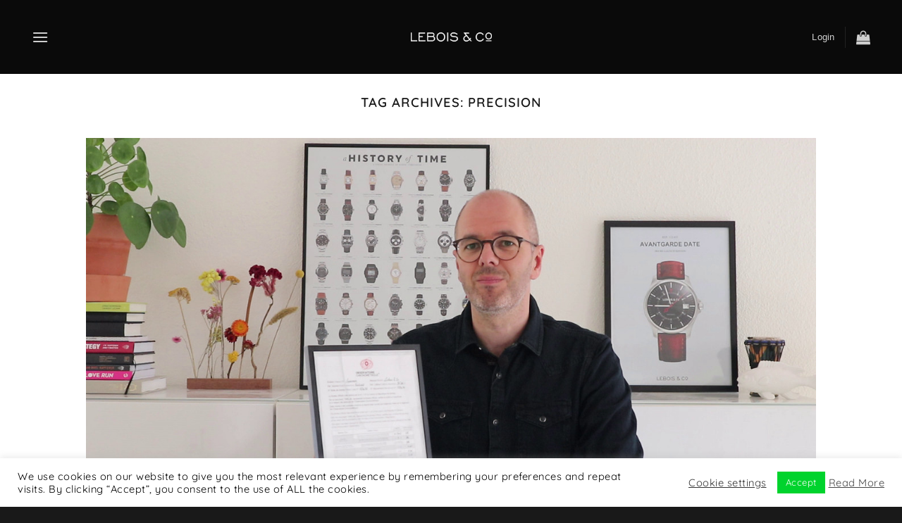

--- FILE ---
content_type: text/html; charset=UTF-8
request_url: https://www.leboisandco.com/tag/precision/
body_size: 32070
content:
<!DOCTYPE html>
<html lang="en-US" class="loading-site no-js">
<head>
	<meta charset="UTF-8" />
	<link rel="profile" href="http://gmpg.org/xfn/11" />
	<link rel="pingback" href="https://www.lebois.com/xmlrpc.php" />

	<script>(function(html){html.className = html.className.replace(/\bno-js\b/,'js')})(document.documentElement);</script>
<title>precision &#8211; Lebois &amp; Co®</title>
<meta name='robots' content='max-image-preview:large' />
	<style>img:is([sizes="auto" i], [sizes^="auto," i]) { contain-intrinsic-size: 3000px 1500px }</style>
	
<!-- Google Tag Manager for WordPress by gtm4wp.com -->
<script data-cfasync="false" data-pagespeed-no-defer>
	var gtm4wp_datalayer_name = "dataLayer";
	var dataLayer = dataLayer || [];
</script>
<!-- End Google Tag Manager for WordPress by gtm4wp.com --><meta name="viewport" content="width=device-width, initial-scale=1" /><link rel="preload" as="font" href="https://www.lebois.com/wp-content/fontsplugin/quicksand/7abcd5836ffcafbca0461045fa77d650.woff" crossorigin>
<link rel="preload" as="font" href="https://www.lebois.com/wp-content/fontsplugin/quicksand/7bd4532cacdb1a846987ad20f4dc4509.woff" crossorigin>
<link rel="preload" as="font" href="https://www.lebois.com/wp-content/fontsplugin/quicksand/5874dae9ad53944827629ebcb947b693.woff" crossorigin>
<link rel="preload" as="font" href="https://www.lebois.com/wp-content/fontsplugin/quicksand/6fbf101ce32a346ab87f67d352cab64b.woff" crossorigin>
<link rel="preload" as="font" href="https://www.lebois.com/wp-content/fontsplugin/quicksand/ddfbba77af762438c6f895ce9bfa7bb7.woff" crossorigin>
<link rel="preload" as="font" href="https://www.lebois.com/wp-content/fontsplugin/roboto/ed749578137251d3e9c5e3909719e850.woff" crossorigin>
<link rel="preload" as="font" href="https://www.lebois.com/wp-content/fontsplugin/roboto/0d7bebeedcc920ca407e9a89f90a7383.woff" crossorigin>
<link rel="preload" as="font" href="https://www.lebois.com/wp-content/fontsplugin/roboto/1b12546b374b1b992bc1ae695b8b9db4.woff" crossorigin>
<link rel="preload" as="font" href="https://www.lebois.com/wp-content/fontsplugin/roboto/f8cf86d8de2919aa0c6e1087b0e690a9.woff" crossorigin>
<link rel="preload" as="font" href="https://www.lebois.com/wp-content/fontsplugin/roboto/c9c8f3a5beed99f9436f211d7a6310c7.woff" crossorigin>
<link rel="preload" as="font" href="https://www.lebois.com/wp-content/fontsplugin/roboto/d8106365910ccfa4d1e697e55d3ef75d.woff" crossorigin>
<link rel="preload" as="font" href="https://www.lebois.com/wp-content/fontsplugin/roboto/f8f34a202649856a41cc1b59835f6d6f.woff" crossorigin>
<link rel="preload" as="font" href="https://www.lebois.com/wp-content/fontsplugin/roboto/647683ac791c0ca462e9ef033a1867e9.woff" crossorigin>
<link rel="preload" as="font" href="https://www.lebois.com/wp-content/fontsplugin/roboto/1ff9eeecc35df4c26c8e85dc4201a263.woff" crossorigin>
<link rel="preload" as="font" href="https://www.lebois.com/wp-content/fontsplugin/roboto/9ae1e875cccd853ce18920d7bee6f182.woff" crossorigin>
<link rel="preload" as="font" href="https://www.lebois.com/wp-content/fontsplugin/roboto/b19c382d4c26e57f529893ce0120a1c1.woff" crossorigin>
<link rel="preload" as="font" href="https://www.lebois.com/wp-content/fontsplugin/roboto/56e4fa902defe5f73fcbdad7a50b0eba.woff" crossorigin>
<link rel="preload" as="font" href="https://www.lebois.com/wp-content/fontsplugin/roboto/3cf4a51199e4894ad9259280892a7317.woff" crossorigin>
<link rel="preload" as="font" href="https://www.lebois.com/wp-content/fontsplugin/roboto/6fd00d5509b030de8255ee689644162c.woff" crossorigin>
<link rel="preload" as="font" href="https://www.lebois.com/wp-content/fontsplugin/roboto/b8a7b351e6e66db8ef7999694186da67.woff" crossorigin>
<link rel="preload" as="font" href="https://www.lebois.com/wp-content/fontsplugin/roboto/4d2d08447719400d941f9af96e7c0ff9.woff" crossorigin>
<link rel="preload" as="font" href="https://www.lebois.com/wp-content/fontsplugin/roboto/448096efdb8f9be75f21746c4af4557d.woff" crossorigin>
<link rel="preload" as="font" href="https://www.lebois.com/wp-content/fontsplugin/roboto/8e7987c20ffec54478977c74866766d5.woff" crossorigin>
<link rel='dns-prefetch' href='//www.lebois.com' />
<link rel='prefetch' href='https://www.lebois.com/wp-content/themes/flatsome/assets/js/flatsome.js?ver=e1ad26bd5672989785e1' />
<link rel='prefetch' href='https://www.lebois.com/wp-content/themes/flatsome/assets/js/chunk.slider.js?ver=3.19.8' />
<link rel='prefetch' href='https://www.lebois.com/wp-content/themes/flatsome/assets/js/chunk.popups.js?ver=3.19.8' />
<link rel='prefetch' href='https://www.lebois.com/wp-content/themes/flatsome/assets/js/chunk.tooltips.js?ver=3.19.8' />
<link rel='prefetch' href='https://www.lebois.com/wp-content/themes/flatsome/assets/js/woocommerce.js?ver=dd6035ce106022a74757' />
<link rel="alternate" type="application/rss+xml" title="Lebois &amp; Co® &raquo; Feed" href="https://www.lebois.com/feed/" />
<link rel="alternate" type="application/rss+xml" title="Lebois &amp; Co® &raquo; Comments Feed" href="https://www.lebois.com/comments/feed/" />
<link rel="alternate" type="application/rss+xml" title="Lebois &amp; Co® &raquo; precision Tag Feed" href="https://www.lebois.com/tag/precision/feed/" />
<link rel='stylesheet' id='lws-wr-blocks-blocks-integration-css' href='https://www.lebois.com/wp-content/plugins/woorewards/build/style-index.css?ver=5.4.6' type='text/css' media='all' />
<link rel='stylesheet' id='lws-global-css' href='https://www.lebois.com/wp-content/plugins/woorewards/assets/lws-adminpanel/styling/css/lws.min.css?ver=5.5.12' type='text/css' media='all' />
<style id='wp-block-library-inline-css' type='text/css'>
:root{--wp-admin-theme-color:#007cba;--wp-admin-theme-color--rgb:0,124,186;--wp-admin-theme-color-darker-10:#006ba1;--wp-admin-theme-color-darker-10--rgb:0,107,161;--wp-admin-theme-color-darker-20:#005a87;--wp-admin-theme-color-darker-20--rgb:0,90,135;--wp-admin-border-width-focus:2px;--wp-block-synced-color:#7a00df;--wp-block-synced-color--rgb:122,0,223;--wp-bound-block-color:var(--wp-block-synced-color)}@media (min-resolution:192dpi){:root{--wp-admin-border-width-focus:1.5px}}.wp-element-button{cursor:pointer}:root{--wp--preset--font-size--normal:16px;--wp--preset--font-size--huge:42px}:root .has-very-light-gray-background-color{background-color:#eee}:root .has-very-dark-gray-background-color{background-color:#313131}:root .has-very-light-gray-color{color:#eee}:root .has-very-dark-gray-color{color:#313131}:root .has-vivid-green-cyan-to-vivid-cyan-blue-gradient-background{background:linear-gradient(135deg,#00d084,#0693e3)}:root .has-purple-crush-gradient-background{background:linear-gradient(135deg,#34e2e4,#4721fb 50%,#ab1dfe)}:root .has-hazy-dawn-gradient-background{background:linear-gradient(135deg,#faaca8,#dad0ec)}:root .has-subdued-olive-gradient-background{background:linear-gradient(135deg,#fafae1,#67a671)}:root .has-atomic-cream-gradient-background{background:linear-gradient(135deg,#fdd79a,#004a59)}:root .has-nightshade-gradient-background{background:linear-gradient(135deg,#330968,#31cdcf)}:root .has-midnight-gradient-background{background:linear-gradient(135deg,#020381,#2874fc)}.has-regular-font-size{font-size:1em}.has-larger-font-size{font-size:2.625em}.has-normal-font-size{font-size:var(--wp--preset--font-size--normal)}.has-huge-font-size{font-size:var(--wp--preset--font-size--huge)}.has-text-align-center{text-align:center}.has-text-align-left{text-align:left}.has-text-align-right{text-align:right}#end-resizable-editor-section{display:none}.aligncenter{clear:both}.items-justified-left{justify-content:flex-start}.items-justified-center{justify-content:center}.items-justified-right{justify-content:flex-end}.items-justified-space-between{justify-content:space-between}.screen-reader-text{border:0;clip-path:inset(50%);height:1px;margin:-1px;overflow:hidden;padding:0;position:absolute;width:1px;word-wrap:normal!important}.screen-reader-text:focus{background-color:#ddd;clip-path:none;color:#444;display:block;font-size:1em;height:auto;left:5px;line-height:normal;padding:15px 23px 14px;text-decoration:none;top:5px;width:auto;z-index:100000}html :where(.has-border-color){border-style:solid}html :where([style*=border-top-color]){border-top-style:solid}html :where([style*=border-right-color]){border-right-style:solid}html :where([style*=border-bottom-color]){border-bottom-style:solid}html :where([style*=border-left-color]){border-left-style:solid}html :where([style*=border-width]){border-style:solid}html :where([style*=border-top-width]){border-top-style:solid}html :where([style*=border-right-width]){border-right-style:solid}html :where([style*=border-bottom-width]){border-bottom-style:solid}html :where([style*=border-left-width]){border-left-style:solid}html :where(img[class*=wp-image-]){height:auto;max-width:100%}:where(figure){margin:0 0 1em}html :where(.is-position-sticky){--wp-admin--admin-bar--position-offset:var(--wp-admin--admin-bar--height,0px)}@media screen and (max-width:600px){html :where(.is-position-sticky){--wp-admin--admin-bar--position-offset:0px}}
</style>
<link rel='stylesheet' id='wc-deposits-frontend-styles-css' href='https://www.lebois.com/wp-content/plugins/woocommerce-deposits/assets/css/style.min.css?ver=4.6.10' type='text/css' media='all' />
<link rel='stylesheet' id='contact-form-7-css' href='https://www.lebois.com/wp-content/plugins/contact-form-7/includes/css/styles.css?ver=6.0.3' type='text/css' media='all' />
<link rel='stylesheet' id='cookie-law-info-css' href='https://www.lebois.com/wp-content/plugins/cookie-law-info/legacy/public/css/cookie-law-info-public.css?ver=3.2.8' type='text/css' media='all' />
<link rel='stylesheet' id='cookie-law-info-gdpr-css' href='https://www.lebois.com/wp-content/plugins/cookie-law-info/legacy/public/css/cookie-law-info-gdpr.css?ver=3.2.8' type='text/css' media='all' />
<link rel='stylesheet' id='social-widget-css' href='https://www.lebois.com/wp-content/plugins/social-media-widget/social_widget.css?ver=6.8.3' type='text/css' media='all' />
<link rel='stylesheet' id='wpsm_tabs_pro_font-icon-picker-glyphicon_style-css' href='https://www.lebois.com/wp-content/plugins/tabs-pro/assets/css/mul-type-icon-picker/picker/glyphicon.css?ver=6.8.3' type='text/css' media='all' />
<link rel='stylesheet' id='wpsm_tabs_pro_font-icon-picker-dashicons_style-css' href='https://www.lebois.com/wp-content/plugins/tabs-pro/assets/css/mul-type-icon-picker/picker/dashicons.css?ver=6.8.3' type='text/css' media='all' />
<link rel='stylesheet' id='wpsm_tabs_pro-font-awesome-front-css' href='https://www.lebois.com/wp-content/plugins/tabs-pro/assets/css/font-awesome/css/font-awesome.min.css?ver=6.8.3' type='text/css' media='all' />
<link rel='stylesheet' id='wpsm_tabs_pro_bootstrap-front-css' href='https://www.lebois.com/wp-content/plugins/tabs-pro/assets/css/bootstrap-front.css?ver=6.8.3' type='text/css' media='all' />
<link rel='stylesheet' id='wpsm_tabs_pro_animate-css' href='https://www.lebois.com/wp-content/plugins/tabs-pro/assets/css/animate.css?ver=6.8.3' type='text/css' media='all' />
<link rel='stylesheet' id='wpsm_tabs_pro_scrollbar_style-css' href='https://www.lebois.com/wp-content/plugins/tabs-pro/assets/css/scrollbar/jquery.mCustomScrollbar.css?ver=6.8.3' type='text/css' media='all' />
<link rel='stylesheet' id='wpsm_tabs_r-font-awesome-front-css' href='https://www.lebois.com/wp-content/plugins/tabs-responsive/assets/css/font-awesome/css/font-awesome.min.css?ver=6.8.3' type='text/css' media='all' />
<link rel='stylesheet' id='wpsm_tabs_r_bootstrap-front-css' href='https://www.lebois.com/wp-content/plugins/tabs-responsive/assets/css/bootstrap-front.css?ver=6.8.3' type='text/css' media='all' />
<link rel='stylesheet' id='wpsm_tabs_r_animate-css' href='https://www.lebois.com/wp-content/plugins/tabs-responsive/assets/css/animate.css?ver=6.8.3' type='text/css' media='all' />
<link rel='stylesheet' id='wc-aelia-cs-frontend-css' href='https://www.lebois.com/wp-content/plugins/woocommerce-aelia-currencyswitcher/src/design/css/frontend.css?ver=5.2.4.241202' type='text/css' media='all' />
<style id='woocommerce-inline-inline-css' type='text/css'>
.woocommerce form .form-row .required { visibility: visible; }
</style>
<link rel='stylesheet' id='wr-frontend-elements-css' href='https://www.lebois.com/wp-content/plugins/woorewards/styling/css/wr-elements.min.css?ver=5.4.6' type='text/css' media='all' />
<link rel='stylesheet' id='wp-polls-css' href='https://www.lebois.com/wp-content/plugins/wp-polls/polls-css.css?ver=2.77.2' type='text/css' media='all' />
<style id='wp-polls-inline-css' type='text/css'>
.wp-polls .pollbar {
	margin: 1px;
	font-size: 6px;
	line-height: 8px;
	height: 8px;
	background-image: url('https://www.lebois.com/wp-content/plugins/wp-polls/images/default/pollbg.gif');
	border: 1px solid #c8c8c8;
}

</style>
<link rel='stylesheet' id='wpsl-styles-css' href='https://www.lebois.com/wp-content/plugins/wp-store-locator/css/styles.min.css?ver=2.2.241' type='text/css' media='all' />
<link rel='stylesheet' id='ppress-frontend-css' href='https://www.lebois.com/wp-content/plugins/wp-user-avatar/assets/css/frontend.min.css?ver=4.15.20.1' type='text/css' media='all' />
<link rel='stylesheet' id='ppress-flatpickr-css' href='https://www.lebois.com/wp-content/plugins/wp-user-avatar/assets/flatpickr/flatpickr.min.css?ver=4.15.20.1' type='text/css' media='all' />
<link rel='stylesheet' id='ppress-select2-css' href='https://www.lebois.com/wp-content/plugins/wp-user-avatar/assets/select2/select2.min.css?ver=6.8.3' type='text/css' media='all' />
<link rel='stylesheet' id='wt-woocommerce-related-products-css' href='https://www.lebois.com/wp-content/plugins/wt-woocommerce-related-products/public/css/custom-related-products-public.css?ver=1.6.0' type='text/css' media='all' />
<link rel='stylesheet' id='carousel-css-css' href='https://www.lebois.com/wp-content/plugins/wt-woocommerce-related-products/public/css/owl.carousel.min.css?ver=1.6.0' type='text/css' media='all' />
<link rel='stylesheet' id='carousel-theme-css-css' href='https://www.lebois.com/wp-content/plugins/wt-woocommerce-related-products/public/css/owl.theme.default.min.css?ver=1.6.0' type='text/css' media='all' />
<link rel='stylesheet' id='lws-icons-css' href='https://www.lebois.com/wp-content/plugins/woorewards/assets/lws-adminpanel/styling/css/lws_icons.css?ver=5.5.12' type='text/css' media='all' />
<link rel='stylesheet' id='lws-popup-css' href='https://www.lebois.com/wp-content/plugins/woorewards/assets/lws-adminpanel/styling/css/controls/lwsdial.min.css?ver=5.5.12' type='text/css' media='all' />
<link rel='stylesheet' id='wr-freeproduct-popup-css' href='https://www.lebois.com/wp-content/plugins/woorewards/modules/woorewards-pro/styling/css/popups/freeproduct.min.css?ver=5.4.6' type='text/css' media='all' />
<link rel='stylesheet' id='woo-variation-gallery-slider-css' href='https://www.lebois.com/wp-content/plugins/woo-variation-gallery/assets/css/slick.min.css?ver=1.8.1' type='text/css' media='all' />
<link rel='stylesheet' id='dashicons-css' href='https://www.lebois.com/wp-includes/css/dashicons.min.css?ver=6.8.3' type='text/css' media='all' />
<style id='dashicons-inline-css' type='text/css'>
[data-font="Dashicons"]:before {font-family: 'Dashicons' !important;content: attr(data-icon) !important;speak: none !important;font-weight: normal !important;font-variant: normal !important;text-transform: none !important;line-height: 1 !important;font-style: normal !important;-webkit-font-smoothing: antialiased !important;-moz-osx-font-smoothing: grayscale !important;}
</style>
<link rel='stylesheet' id='woo-variation-gallery-css' href='https://www.lebois.com/wp-content/plugins/woo-variation-gallery/assets/css/frontend.min.css?ver=1767103370' type='text/css' media='all' />
<style id='woo-variation-gallery-inline-css' type='text/css'>
:root {--wvg-thumbnail-item: 4;--wvg-thumbnail-item-gap: 4px;--wvg-single-image-size: 0px;--wvg-gallery-width: 100%;--wvg-gallery-margin: 30px;}/* Default Width */.woo-variation-product-gallery {max-width: 100% !important;width: 100%;}/* Medium Devices, Desktops *//* Small Devices, Tablets */@media only screen and (max-width: 768px) {.woo-variation-product-gallery {width: 720px;max-width: 100% !important;}}/* Extra Small Devices, Phones */@media only screen and (max-width: 480px) {.woo-variation-product-gallery {width: 480px;max-width: 100% !important;}}
</style>
<link rel='stylesheet' id='woo-variation-swatches-css' href='https://www.lebois.com/wp-content/plugins/woo-variation-swatches/assets/css/frontend.min.css?ver=1766479245' type='text/css' media='all' />
<style id='woo-variation-swatches-inline-css' type='text/css'>
:root {
--wvs-tick:url("data:image/svg+xml;utf8,%3Csvg filter='drop-shadow(0px 0px 2px rgb(0 0 0 / .8))' xmlns='http://www.w3.org/2000/svg'  viewBox='0 0 30 30'%3E%3Cpath fill='none' stroke='%23ffffff' stroke-linecap='round' stroke-linejoin='round' stroke-width='4' d='M4 16L11 23 27 7'/%3E%3C/svg%3E");

--wvs-cross:url("data:image/svg+xml;utf8,%3Csvg filter='drop-shadow(0px 0px 5px rgb(255 255 255 / .6))' xmlns='http://www.w3.org/2000/svg' width='72px' height='72px' viewBox='0 0 24 24'%3E%3Cpath fill='none' stroke='%23ff0000' stroke-linecap='round' stroke-width='0.6' d='M5 5L19 19M19 5L5 19'/%3E%3C/svg%3E");
--wvs-position:left;
--wvs-single-product-large-item-width:40px;
--wvs-single-product-large-item-height:40px;
--wvs-single-product-large-item-font-size:16px;
--wvs-single-product-item-width:50px;
--wvs-single-product-item-height:50px;
--wvs-single-product-item-font-size:16px;
--wvs-archive-product-item-width:30px;
--wvs-archive-product-item-height:30px;
--wvs-archive-product-item-font-size:16px;
--wvs-tooltip-background-color:#333333;
--wvs-tooltip-text-color:#ffffff;
--wvs-item-box-shadow:0 0 0 1px ;
--wvs-item-background-color:;
--wvs-item-text-color:#000000;
--wvs-hover-item-box-shadow:0 0 0 3px #000000;
--wvs-hover-item-background-color:#FFFFFF;
--wvs-hover-item-text-color:#000000;
--wvs-selected-item-box-shadow:0 0 0 1px #000000;
--wvs-selected-item-background-color:#FFFFFF;
--wvs-selected-item-text-color:#000000}
</style>
<link rel='stylesheet' id='wp-pagenavi-css' href='https://www.lebois.com/wp-content/plugins/wp-pagenavi/pagenavi-css.css?ver=2.70' type='text/css' media='all' />
<link rel='stylesheet' id='olympus-google-fonts-css' href='https://www.lebois.com/wp-content/fontsplugin/1cb841885b810637e561f11aca2e28ca.css?ver=4.0.0' type='text/css' media='all' />
<link rel='stylesheet' id='photoswipe-css' href='https://www.lebois.com/wp-content/plugins/woocommerce/assets/css/photoswipe/photoswipe.min.css?ver=9.5.2' type='text/css' media='all' />
<link rel='stylesheet' id='photoswipe-default-skin-css' href='https://www.lebois.com/wp-content/plugins/woocommerce/assets/css/photoswipe/default-skin/default-skin.min.css?ver=9.5.2' type='text/css' media='all' />
<link rel='stylesheet' id='yith_wapo_front-css' href='https://www.lebois.com/wp-content/plugins/yith-woocommerce-advanced-product-options-premium/assets/css/front.css?ver=4.28.0' type='text/css' media='all' />
<style id='yith_wapo_front-inline-css' type='text/css'>
:root{--yith-wapo-required-option-color:#AF2323;--yith-wapo-checkbox-style:5px;--yith-wapo-color-swatch-style:2px;--yith-wapo-label-font-size:14px;--yith-wapo-description-font-size:12px;--yith-wapo-color-swatch-size:40px;--yith-wapo-block-padding:0px 0px 0px 0px ;--yith-wapo-block-background-color:#ffffff;--yith-wapo-accent-color-color:#401b1b;--yith-wapo-form-border-color-color:#7a7a7a;--yith-wapo-price-box-colors-text:#474747;--yith-wapo-price-box-colors-background:#FFFFFF;--yith-wapo-uploads-file-colors-background:#f3f3f3;--yith-wapo-uploads-file-colors-border:#c4c4c4;--yith-wapo-tooltip-colors-background:#03bfac;--yith-wapo-tooltip-colors-text:#ffffff;}
</style>
<link rel='stylesheet' id='yith_wapo_jquery-ui-css' href='https://www.lebois.com/wp-content/plugins/yith-woocommerce-advanced-product-options-premium/assets/css/jquery/jquery-ui-1.13.2.css?ver=4.28.0' type='text/css' media='all' />
<link rel='stylesheet' id='yith-plugin-fw-icon-font-css' href='https://www.lebois.com/wp-content/plugins/yith-woocommerce-advanced-product-options-premium/plugin-fw/assets/css/yith-icon.css?ver=4.7.5' type='text/css' media='all' />
<link rel='stylesheet' id='wp-color-picker-css' href='https://www.lebois.com/wp-admin/css/color-picker.min.css?ver=6.8.3' type='text/css' media='all' />
<link rel='stylesheet' id='yith-wcwtl-style-css' href='https://www.lebois.com/wp-content/plugins/yith-woocommerce-waiting-list-premium/assets/css/yith-wcwtl-frontend.min.css?ver=3.18.0' type='text/css' media='all' />
<style id='yith-wcwtl-style-inline-css' type='text/css'>

		    .yith-wcwtl-output { background-color: rgb(255,255,255)!important; padding: 10px 10px 10px 10px; border-radius: 10px;}
		    .yith-wcwtl-output.success, .yith-wcwtl-output.subscribed{ background-color: #f7fae2!important; color: #000000!important }
		    .yith-wcwtl-output .button{background:rgb(25,25,25)!important;color:#ffffff!important;}
			.yith-wcwtl-output .button:hover{background:rgb(25,25,25)!important;color:#ffffff!important;}
			.yith-wcwtl-output .button.button-leave{background:rgb(25,25,25)!important;color:#ffffff!important;}
			.yith-wcwtl-output .button.button-leave:hover{background:rgb(25,25,25)!important;color:#ffffff!important;}
			.yith-wcwtl-output .yith-wcwtl-error{ background-color: #f9f9f9!important; color: #AF2323!important; }
			.yith-wcwtl-output .yith-wcwtl-success #Group circle{ fill:#e4edc1 }
			.yith-wcwtl-output .yith-wcwtl-success #Group g{ fill: #a1c746 }
			
</style>
<link rel='stylesheet' id='flatsome-main-css' href='https://www.lebois.com/wp-content/themes/flatsome/assets/css/flatsome.css?ver=3.19.8' type='text/css' media='all' />
<style id='flatsome-main-inline-css' type='text/css'>
@font-face {
				font-family: "fl-icons";
				font-display: block;
				src: url(https://www.lebois.com/wp-content/themes/flatsome/assets/css/icons/fl-icons.eot?v=3.19.8);
				src:
					url(https://www.lebois.com/wp-content/themes/flatsome/assets/css/icons/fl-icons.eot#iefix?v=3.19.8) format("embedded-opentype"),
					url(https://www.lebois.com/wp-content/themes/flatsome/assets/css/icons/fl-icons.woff2?v=3.19.8) format("woff2"),
					url(https://www.lebois.com/wp-content/themes/flatsome/assets/css/icons/fl-icons.ttf?v=3.19.8) format("truetype"),
					url(https://www.lebois.com/wp-content/themes/flatsome/assets/css/icons/fl-icons.woff?v=3.19.8) format("woff"),
					url(https://www.lebois.com/wp-content/themes/flatsome/assets/css/icons/fl-icons.svg?v=3.19.8#fl-icons) format("svg");
			}
</style>
<link rel='stylesheet' id='flatsome-shop-css' href='https://www.lebois.com/wp-content/themes/flatsome/assets/css/flatsome-shop.css?ver=3.19.8' type='text/css' media='all' />
<link rel='stylesheet' id='flatsome-style-css' href='https://www.lebois.com/wp-content/themes/flatsome-child/style.css?ver=3.0' type='text/css' media='all' />
<script type="text/template" id="tmpl-variation-template">
	<div class="woocommerce-variation-description">{{{ data.variation.variation_description }}}</div>
	<div class="woocommerce-variation-price">{{{ data.variation.price_html }}}</div>
	<div class="woocommerce-variation-availability">{{{ data.variation.availability_html }}}</div>
</script>
<script type="text/template" id="tmpl-unavailable-variation-template">
	<p role="alert">Sorry, this product is unavailable. Please choose a different combination.</p>
</script>
<script type="text/javascript" src="https://www.lebois.com/wp-includes/js/jquery/jquery.min.js?ver=3.7.1" id="jquery-core-js"></script>
<script type="text/javascript" src="https://www.lebois.com/wp-includes/js/jquery/jquery-migrate.min.js?ver=3.4.1" id="jquery-migrate-js"></script>
<script type="text/javascript" id="cookie-law-info-js-extra">
/* <![CDATA[ */
var Cli_Data = {"nn_cookie_ids":[],"cookielist":[],"non_necessary_cookies":[],"ccpaEnabled":"","ccpaRegionBased":"","ccpaBarEnabled":"","strictlyEnabled":["necessary","obligatoire"],"ccpaType":"gdpr","js_blocking":"1","custom_integration":"","triggerDomRefresh":"","secure_cookies":""};
var cli_cookiebar_settings = {"animate_speed_hide":"500","animate_speed_show":"500","background":"#fff","border":"#444","border_on":"","button_1_button_colour":"#00d32d","button_1_button_hover":"#00a924","button_1_link_colour":"#fff","button_1_as_button":"1","button_1_new_win":"","button_2_button_colour":"#333","button_2_button_hover":"#292929","button_2_link_colour":"#444","button_2_as_button":"","button_2_hidebar":"","button_3_button_colour":"#000","button_3_button_hover":"#000000","button_3_link_colour":"#fff","button_3_as_button":"1","button_3_new_win":"","button_4_button_colour":"#000","button_4_button_hover":"#000000","button_4_link_colour":"#333333","button_4_as_button":"","button_7_button_colour":"#61a229","button_7_button_hover":"#4e8221","button_7_link_colour":"#fff","button_7_as_button":"1","button_7_new_win":"","font_family":"inherit","header_fix":"","notify_animate_hide":"1","notify_animate_show":"","notify_div_id":"#cookie-law-info-bar","notify_position_horizontal":"right","notify_position_vertical":"bottom","scroll_close":"","scroll_close_reload":"","accept_close_reload":"","reject_close_reload":"","showagain_tab":"","showagain_background":"#fff","showagain_border":"#000","showagain_div_id":"#cookie-law-info-again","showagain_x_position":"100px","text":"#000","show_once_yn":"1","show_once":"30000","logging_on":"","as_popup":"","popup_overlay":"1","bar_heading_text":"","cookie_bar_as":"banner","popup_showagain_position":"bottom-right","widget_position":"left"};
var log_object = {"ajax_url":"https:\/\/www.lebois.com\/wp-admin\/admin-ajax.php"};
/* ]]> */
</script>
<script type="text/javascript" src="https://www.lebois.com/wp-content/plugins/cookie-law-info/legacy/public/js/cookie-law-info-public.js?ver=3.2.8" id="cookie-law-info-js"></script>
<script type="text/javascript" src="https://www.lebois.com/wp-content/plugins/tabs-pro/assets/js/bootstrap-tabcollapse.js?ver=6.8.3" id="wpsm_tabs_pro_bootstrap-collapse-front-js"></script>
<script type="text/javascript" src="https://www.lebois.com/wp-content/plugins/tabs-pro/assets/js/scrollbar/jquery.mCustomScrollbar.concat.min.js?ver=6.8.3" id="wpsm_tabs_pro_scrollbar_script-js"></script>
<script type="text/javascript" src="https://www.lebois.com/wp-content/plugins/woocommerce/assets/js/jquery-blockui/jquery.blockUI.min.js?ver=2.70" id="jquery-blockui-js" data-wp-strategy="defer"></script>
<script type="text/javascript" id="wc-add-to-cart-js-extra">
/* <![CDATA[ */
var wc_add_to_cart_params = {"ajax_url":"\/wp-admin\/admin-ajax.php","wc_ajax_url":"\/?wc-ajax=%%endpoint%%","i18n_view_cart":"View cart","cart_url":"https:\/\/www.lebois.com\/cart\/","is_cart":"","cart_redirect_after_add":"yes"};
/* ]]> */
</script>
<script type="text/javascript" src="https://www.lebois.com/wp-content/plugins/woocommerce/assets/js/frontend/add-to-cart.min.js?ver=9.5.2" id="wc-add-to-cart-js" defer="defer" data-wp-strategy="defer"></script>
<script type="text/javascript" src="https://www.lebois.com/wp-content/plugins/woocommerce/assets/js/js-cookie/js.cookie.min.js?ver=2.1.4-wc.9.5.2" id="js-cookie-js" data-wp-strategy="defer"></script>
<script type="text/javascript" src="https://www.lebois.com/wp-content/plugins/wp-user-avatar/assets/flatpickr/flatpickr.min.js?ver=4.15.20.1" id="ppress-flatpickr-js"></script>
<script type="text/javascript" src="https://www.lebois.com/wp-content/plugins/wp-user-avatar/assets/select2/select2.min.js?ver=4.15.20.1" id="ppress-select2-js"></script>
<script type="text/javascript" src="https://www.lebois.com/wp-content/plugins/wt-woocommerce-related-products/public/js/wt_owl_carousel.js?ver=1.6.0" id="wt-owl-js-js"></script>
<script type="text/javascript" src="https://www.lebois.com/wp-includes/js/jquery/ui/core.min.js?ver=1.13.3" id="jquery-ui-core-js"></script>
<script type="text/javascript" src="https://www.lebois.com/wp-content/plugins/woorewards/assets/lws-adminpanel/js/controls/lwsdial.js?ver=5.5.12" id="lws-popup-js"></script>
<script type="text/javascript" id="wc-deposits-add-to-cart-js-extra">
/* <![CDATA[ */
var wc_deposits_add_to_cart_options = {"ajax_url":"https:\/\/www.lebois.com\/wp-admin\/admin-ajax.php","message":{"deposit":"","full":""}};
/* ]]> */
</script>
<script type="text/javascript" src="https://www.lebois.com/wp-content/plugins/woocommerce-deposits/assets/js/add-to-cart.prod.js?ver=4.6.10" id="wc-deposits-add-to-cart-js"></script>
<link rel="https://api.w.org/" href="https://www.lebois.com/wp-json/" /><link rel="alternate" title="JSON" type="application/json" href="https://www.lebois.com/wp-json/wp/v2/tags/13" /><link rel="EditURI" type="application/rsd+xml" title="RSD" href="https://www.lebois.com/xmlrpc.php?rsd" />
<meta name="generator" content="Redux 4.5.4" />
		<!-- GA Google Analytics @ https://m0n.co/ga -->
		<script>
			(function(i,s,o,g,r,a,m){i['GoogleAnalyticsObject']=r;i[r]=i[r]||function(){
			(i[r].q=i[r].q||[]).push(arguments)},i[r].l=1*new Date();a=s.createElement(o),
			m=s.getElementsByTagName(o)[0];a.async=1;a.src=g;m.parentNode.insertBefore(a,m)
			})(window,document,'script','https://www.google-analytics.com/analytics.js','ga');
			ga('create', 'UA-180866111-1', 'auto');
			ga('send', 'pageview');
		</script>

	<style id='lws-woorewards-blocks-inline-css'>:root{
	--wr-block-border-width: inherit;
	--wr-block-border-style: inherit;
	--wr-block-border-radius: inherit;
	--wr-block-border-color: inherit;
	--wr-block-background-color: inherit;
	--wr-block-font-size: inherit;
	--wr-block-font-color: inherit;
	--wr-block-padding: inherit;
	--wr-button-border-width: inherit;
	--wr-button-border-style: inherit;
	--wr-button-border-radius: inherit;
	--wr-button-border-color: inherit;
	--wr-button-background-color: inherit;
	--wr-button-font-size: inherit;
	--wr-button-font-color: inherit;
	--wr-button-border-over-color: inherit;
	--wr-button-background-over-color: inherit;
	--wr-button-font-over-color: inherit;
	--wr-button-padding: inherit;
}</style>
<!-- Google Tag Manager for WordPress by gtm4wp.com -->
<!-- GTM Container placement set to footer -->
<script data-cfasync="false" data-pagespeed-no-defer type="text/javascript">
	var dataLayer_content = {"pagePostType":"post","pagePostType2":"tag-post"};
	dataLayer.push( dataLayer_content );
</script>
<script data-cfasync="false">
(function(w,d,s,l,i){w[l]=w[l]||[];w[l].push({'gtm.start':
new Date().getTime(),event:'gtm.js'});var f=d.getElementsByTagName(s)[0],
j=d.createElement(s),dl=l!='dataLayer'?'&l='+l:'';j.async=true;j.src=
'//www.googletagmanager.com/gtm.js?id='+i+dl;f.parentNode.insertBefore(j,f);
})(window,document,'script','dataLayer','GTM-K9Z8QN8');
</script>
<!-- End Google Tag Manager for WordPress by gtm4wp.com -->	<noscript><style>.woocommerce-product-gallery{ opacity: 1 !important; }</style></noscript>
	<style class='wp-fonts-local' type='text/css'>
@font-face{font-family:Inter;font-style:normal;font-weight:300 900;font-display:fallback;src:url('https://www.lebois.com/wp-content/plugins/woocommerce/assets/fonts/Inter-VariableFont_slnt,wght.woff2') format('woff2');font-stretch:normal;}
@font-face{font-family:Cardo;font-style:normal;font-weight:400;font-display:fallback;src:url('https://www.lebois.com/wp-content/plugins/woocommerce/assets/fonts/cardo_normal_400.woff2') format('woff2');}
</style>
<link rel="icon" href="https://www.lebois.com/wp-content/uploads/2024/03/cropped-cropped-LEBOISCO_logo-def-04-32x32.png" sizes="32x32" />
<link rel="icon" href="https://www.lebois.com/wp-content/uploads/2024/03/cropped-cropped-LEBOISCO_logo-def-04-192x192.png" sizes="192x192" />
<link rel="apple-touch-icon" href="https://www.lebois.com/wp-content/uploads/2024/03/cropped-cropped-LEBOISCO_logo-def-04-180x180.png" />
<meta name="msapplication-TileImage" content="https://www.lebois.com/wp-content/uploads/2024/03/cropped-cropped-LEBOISCO_logo-def-04-270x270.png" />
<style id="custom-css" type="text/css">:root {--primary-color: #191919;--fs-color-primary: #191919;--fs-color-secondary: #878787;--fs-color-success: #666666;--fs-color-alert: #333333;--fs-experimental-link-color: #334862;--fs-experimental-link-color-hover: #111;}.tooltipster-base {--tooltip-color: #fff;--tooltip-bg-color: #191919;}.off-canvas-right .mfp-content, .off-canvas-left .mfp-content {--drawer-width: 500px;}.off-canvas .mfp-content.off-canvas-cart {--drawer-width: 360px;}.container-width, .full-width .ubermenu-nav, .container, .row{max-width: 1570px}.row.row-collapse{max-width: 1540px}.row.row-small{max-width: 1562.5px}.row.row-large{max-width: 1600px}.header-main{height: 105px}#logo img{max-height: 105px}#logo{width:125px;}.header-bottom{min-height: 10px}.header-top{min-height: 30px}.transparent .header-main{height: 90px}.transparent #logo img{max-height: 90px}.has-transparent + .page-title:first-of-type,.has-transparent + #main > .page-title,.has-transparent + #main > div > .page-title,.has-transparent + #main .page-header-wrapper:first-of-type .page-title{padding-top: 90px;}.header.show-on-scroll,.stuck .header-main{height:70px!important}.stuck #logo img{max-height: 70px!important}.header-bg-color {background-color: #0a0a0a}.header-bottom {background-color: #f1f1f1}@media (max-width: 549px) {.header-main{height: 70px}#logo img{max-height: 70px}}h1,h2,h3,h4,h5,h6,.heading-font{color: #191919;}@media screen and (max-width: 549px){body{font-size: 100%;}}body{font-family: Barlow, sans-serif;}body {font-weight: 400;font-style: normal;}.nav > li > a {font-family: "Roboto Flex", sans-serif;}.mobile-sidebar-levels-2 .nav > li > ul > li > a {font-family: "Roboto Flex", sans-serif;}.nav > li > a,.mobile-sidebar-levels-2 .nav > li > ul > li > a {font-weight: 400;font-style: normal;}h1,h2,h3,h4,h5,h6,.heading-font, .off-canvas-center .nav-sidebar.nav-vertical > li > a{font-family: "Barlow Semi Condensed", sans-serif;}h1,h2,h3,h4,h5,h6,.heading-font,.banner h1,.banner h2 {font-weight: 500;font-style: normal;}.alt-font{font-family: "Barlow Semi Condensed", sans-serif;}.alt-font {font-weight: 300!important;font-style: normal!important;}.breadcrumbs{text-transform: none;}button,.button{text-transform: none;}.nav > li > a, .links > li > a{text-transform: none;}.section-title span{text-transform: none;}h3.widget-title,span.widget-title{text-transform: none;}.header:not(.transparent) .header-nav-main.nav > li > a:hover,.header:not(.transparent) .header-nav-main.nav > li.active > a,.header:not(.transparent) .header-nav-main.nav > li.current > a,.header:not(.transparent) .header-nav-main.nav > li > a.active,.header:not(.transparent) .header-nav-main.nav > li > a.current{color: #d3d3d3;}.header-nav-main.nav-line-bottom > li > a:before,.header-nav-main.nav-line-grow > li > a:before,.header-nav-main.nav-line > li > a:before,.header-nav-main.nav-box > li > a:hover,.header-nav-main.nav-box > li.active > a,.header-nav-main.nav-pills > li > a:hover,.header-nav-main.nav-pills > li.active > a{color:#FFF!important;background-color: #d3d3d3;}.shop-page-title.featured-title .title-overlay{background-color: #0932c6;}.current .breadcrumb-step, [data-icon-label]:after, .button#place_order,.button.checkout,.checkout-button,.single_add_to_cart_button.button, .sticky-add-to-cart-select-options-button{background-color: #191919!important }@media screen and (min-width: 550px){.products .box-vertical .box-image{min-width: 0px!important;width: 0px!important;}}.absolute-footer, html{background-color: #191919}.page-title-small + main .product-container > .row{padding-top:0;}button[name='update_cart'] { display: none; }.nav-vertical-fly-out > li + li {border-top-width: 1px; border-top-style: solid;}/* Custom CSS */input#payment_method_coinbase_commerce_gateway + label img {display: none !important;}/* Zet ALLE WooCommerce form-velden terug naar normaal */.woocommerce form input[type="text"],.woocommerce form input[type="email"],.woocommerce form input[type="password"],.woocommerce form input[type="search"],.woocommerce form input[type="tel"],.woocommerce form input[type="number"],.woocommerce form input[type="url"],.woocommerce form input[type="date"],.woocommerce form input.input-text,.woocommerce form textarea,.woocommerce form select {text-transform: none !important;}/* Select2 (country/state dropdowns) weergave-tekst */.select2-container .select2-selection__rendered {text-transform: none !important;}/* Voor labels/placeholders, als die ook gecapitalized zijn */.woocommerce form label,.woocommerce form ::placeholder {text-transform: none !important;}/* Soms zet het theme het op alles: vang dat ook af */input, select, textarea {text-transform: none !important;}.label-new.menu-item > a:after{content:"New";}.label-hot.menu-item > a:after{content:"Hot";}.label-sale.menu-item > a:after{content:"Sale";}.label-popular.menu-item > a:after{content:"Popular";}</style>		<style type="text/css" id="wp-custom-css">
			/** HIDE OUT OF STOCK LABEL **/
.box-image .out-of-stock-label {
    display: none;
}

/** HIDE TAXES IN CART **/
.woocommerce .includes_tax .amount {
    display: none;
}




/** MOBILE SIDEBAR MENU ACCORDION **/
.nav-sidebar .icon-angle-down:before {
    content: "+";
}

/** HEADER PADDING **/
.header-wrapper {
    padding-left: 30px;
    padding-right: 30px;
}


/** BUTTON STYLING **/
button, .button, .btn {
    border-width: 1px !important;
    padding: 8px 26px;
}
/** VERTICAL TABS STYLING **/
.nav-vertical + .tab-panels {
    padding: 0px !important;
}
/* HAALT DE LIJNEN TUSSEN DE TITELS VAN VERTICAL TABS WEG */
.nav.nav-vertical li {
    border: none !important;
    box-shadow: none !important;
}
/* Add 200px padding above the tab navigation */
.nav-vertical {
    padding-top: 100px !important;
    padding-bottom: 200px !important;
}

}


.grecaptcha-badge { 
visibility: hidden; 
}
.grecaptcha-badge {visibility: hidden !important;}
		</style>
			<!-- Fonts Plugin CSS - https://fontsplugin.com/ -->
	<style>
		:root {
--font-base: Quicksand;
--font-headings: Quicksand;
--font-input: Quicksand;
}
@font-face {font-family:'Bahnschrift';src:url('https://www.lebois.com/wp-content/uploads/2025/01/bahnschrift.ttf') format('truetype');}body, #content, .entry-content, .post-content, .page-content, .post-excerpt, .entry-summary, .entry-excerpt, .widget-area, .widget, .sidebar, #sidebar, footer, .footer, #footer, .site-footer {
font-family: "Quicksand";
font-style: normal;
font-weight: 400;
letter-spacing: 0.5px;
 }
#site-title, .site-title, #site-title a, .site-title a, .entry-title, .entry-title a, h1, h2, h3, h4, h5, h6, .widget-title, .elementor-heading-title {
font-family: "Quicksand";
font-weight: 500;
letter-spacing: 2px;
text-transform: uppercase;
 }
button, .button, input, select, textarea, .wp-block-button, .wp-block-button__link {
font-family: "Quicksand";
font-weight: 600;
letter-spacing: 2px;
text-transform: uppercase;
 }
.menu, .page_item a, .menu-item a, .wp-block-navigation, .wp-block-navigation-item__content {
font-family: "Roboto";
font-weight: 300;
letter-spacing: 1px;
 }
.entry-content, .entry-content p, .post-content, .page-content, .post-excerpt, .entry-summary, .entry-excerpt, .excerpt, .excerpt p, .type-post p, .type-page p, .wp-block-post-content, .wp-block-post-excerpt, .elementor, .elementor p {
font-weight: 300;
letter-spacing: 1.5px;
 }
.wp-block-post-title, .wp-block-post-title a, .entry-title, .entry-title a, .post-title, .post-title a, .page-title, .entry-content h1, #content h1, .type-post h1, .type-page h1, .elementor h1 {
font-weight: 600;
letter-spacing: 1px;
text-transform: uppercase;
 }
.entry-content h2, .post-content h2, .page-content h2, #content h2, .type-post h2, .type-page h2, .elementor h2 {
font-size: 20px;
 }
ul.products li.product .woocommerce-loop-product__title {
font-weight: 300;
 }
ul.products li.product .price {
font-weight: 300;
 }
@media only screen and (max-width: 800px) {
 }
@media only screen and (max-width: 800px) {
 }
@media only screen and (max-width: 400px) {
 }
@media only screen and (max-width: 400px) {
 }
	</style>
	<!-- Fonts Plugin CSS -->
	</head>

<body class="archive tag tag-precision tag-13 wp-theme-flatsome wp-child-theme-flatsome-child theme-flatsome woocommerce-no-js woo-variation-gallery woo-variation-gallery-theme-flatsome woo-variation-gallery-pro woo-variation-swatches wvs-behavior-blur-no-cross wvs-theme-flatsome-child wvs-show-label wvs-tooltip lightbox nav-dropdown-has-arrow nav-dropdown-has-shadow nav-dropdown-has-border mobile-submenu-toggle">


<a class="skip-link screen-reader-text" href="#main">Skip to content</a>

<div id="wrapper">

	
	<header id="header" class="header header-full-width has-sticky sticky-jump">
		<div class="header-wrapper">
			<div id="masthead" class="header-main show-logo-center nav-dark">
      <div class="header-inner flex-row container logo-center medium-logo-center" role="navigation">

          <!-- Logo -->
          <div id="logo" class="flex-col logo">
            
<!-- Header logo -->
<a href="https://www.lebois.com/" title="Lebois &amp; Co® - Official Website" rel="home">
		<img width="1020" height="167" src="https://www.lebois.com/wp-content/uploads/2024/03/LEBOISCO_logo-def-01-1.png" class="header_logo header-logo" alt="Lebois &amp; Co®"/><img  width="1020" height="167" src="https://www.lebois.com/wp-content/uploads/2024/03/LEBOISCO_logo-def-05.png" class="header-logo-dark" alt="Lebois &amp; Co®"/></a>
          </div>

          <!-- Mobile Left Elements -->
          <div class="flex-col show-for-medium flex-left">
            <ul class="mobile-nav nav nav-left ">
              <li class="nav-icon has-icon">
  		<a href="#" data-open="#main-menu" data-pos="left" data-bg="main-menu-overlay" data-color="dark" class="is-small" aria-label="Menu" aria-controls="main-menu" aria-expanded="false">

		  <i class="icon-menu" ></i>
		  		</a>
	</li>
            </ul>
          </div>

          <!-- Left Elements -->
          <div class="flex-col hide-for-medium flex-left
            ">
            <ul class="header-nav header-nav-main nav nav-left  nav-uppercase" >
              <li class="nav-icon has-icon">
  		<a href="#" data-open="#main-menu" data-pos="left" data-bg="main-menu-overlay" data-color="dark" class="is-small" aria-label="Menu" aria-controls="main-menu" aria-expanded="false">

		  <i class="icon-menu" ></i>
		  		</a>
	</li>
            </ul>
          </div>

          <!-- Right Elements -->
          <div class="flex-col hide-for-medium flex-right">
            <ul class="header-nav header-nav-main nav nav-right  nav-uppercase">
              
<li class="account-item has-icon" >

	<a href="https://www.lebois.com/account/" class="nav-top-link nav-top-not-logged-in is-small" title="Login" data-open="#login-form-popup" >
					<span>
			Login			</span>
				</a>




</li>
<li class="header-divider"></li><li class="cart-item has-icon">

<a href="https://www.lebois.com/cart/" class="header-cart-link is-small off-canvas-toggle nav-top-link" title="Cart" data-open="#cart-popup" data-class="off-canvas-cart" data-pos="right" >


    <i class="icon-shopping-bag"
    data-icon-label="0">
  </i>
  </a>



  <!-- Cart Sidebar Popup -->
  <div id="cart-popup" class="mfp-hide">
  <div class="cart-popup-inner inner-padding cart-popup-inner--sticky">
      <div class="cart-popup-title text-center">
          <span class="heading-font uppercase">Cart</span>
          <div class="is-divider"></div>
      </div>
	  <div class="widget_shopping_cart">
		  <div class="widget_shopping_cart_content">
			  

	<div class="ux-mini-cart-empty flex flex-row-col text-center pt pb">
				<div class="ux-mini-cart-empty-icon">
			<svg xmlns="http://www.w3.org/2000/svg" viewBox="0 0 17 19" style="opacity:.1;height:80px;">
				<path d="M8.5 0C6.7 0 5.3 1.2 5.3 2.7v2H2.1c-.3 0-.6.3-.7.7L0 18.2c0 .4.2.8.6.8h15.7c.4 0 .7-.3.7-.7v-.1L15.6 5.4c0-.3-.3-.6-.7-.6h-3.2v-2c0-1.6-1.4-2.8-3.2-2.8zM6.7 2.7c0-.8.8-1.4 1.8-1.4s1.8.6 1.8 1.4v2H6.7v-2zm7.5 3.4 1.3 11.5h-14L2.8 6.1h2.5v1.4c0 .4.3.7.7.7.4 0 .7-.3.7-.7V6.1h3.5v1.4c0 .4.3.7.7.7s.7-.3.7-.7V6.1h2.6z" fill-rule="evenodd" clip-rule="evenodd" fill="currentColor"></path>
			</svg>
		</div>
				<p class="woocommerce-mini-cart__empty-message empty">No products in the cart.</p>
			</div>


		  </div>
	  </div>
              </div>
  </div>

</li>
            </ul>
          </div>

          <!-- Mobile Right Elements -->
          <div class="flex-col show-for-medium flex-right">
            <ul class="mobile-nav nav nav-right ">
              <li class="cart-item has-icon">


		<a href="https://www.lebois.com/cart/" class="header-cart-link is-small off-canvas-toggle nav-top-link" title="Cart" data-open="#cart-popup" data-class="off-canvas-cart" data-pos="right" >

    <i class="icon-shopping-bag"
    data-icon-label="0">
  </i>
  </a>

</li>
            </ul>
          </div>

      </div>

      </div>

<div class="header-bg-container fill"><div class="header-bg-image fill"></div><div class="header-bg-color fill"></div></div>		</div>
	</header>

	
	<main id="main" class="">

<div id="content" class="blog-wrapper blog-archive page-wrapper">
		<header class="archive-page-header">
	<div class="row">
	<div class="large-12 text-center col">
	<h1 class="page-title is-large uppercase">
		Tag Archives: <span>precision</span>	</h1>
		</div>
	</div>
</header>

<div class="row align-center">
	<div class="large-10 col">
	
	<div id="post-list">


<article id="post-6510" class="post-6510 post type-post status-publish format-standard has-post-thumbnail hentry category-news category-stories category-venturist category-vlog tag-anti-magnetic tag-chronometer tag-observatoire-chronometrique tag-precision tag-swiss-made tag-tool-watch tag-venturist tag-vlog">
	<div class="article-inner ">
		<header class="entry-header">
						<div class="entry-image relative">
				<a href="https://www.lebois.com/vlog-episode-6/">
    <img width="1020" height="574" src="https://www.lebois.com/wp-content/uploads/2020/05/vlcsnap-2020-05-15-13h35m10s538.jpg" class="attachment-large size-large wvs-archive-product-image wp-post-image" alt="" decoding="async" fetchpriority="high" /></a>
							</div>
			
	<div class="entry-header-text entry-header-text-bottom text-left">
		<h6 class="entry-category is-xsmall"><a href="https://www.lebois.com/category/news/" rel="category tag">News</a>, <a href="https://www.lebois.com/category/stories/" rel="category tag">Stories</a>, <a href="https://www.lebois.com/category/venturist/" rel="category tag">Venturist</a>, <a href="https://www.lebois.com/category/vlog/" rel="category tag">Vlog</a></h6><h2 class="entry-title"><a href="https://www.lebois.com/vlog-episode-6/" rel="bookmark" class="plain">Vlog Episode #6</a></h2><div class="entry-divider is-divider small"></div>
	<div class="entry-meta uppercase is-xsmall">
		<span class="posted-on">Posted on <a href="https://www.lebois.com/vlog-episode-6/" rel="bookmark"><time class="entry-date published" datetime="2020-05-12T21:42:24+01:00">12/05/2020</time><time class="updated" datetime="2024-03-14T12:07:38+01:00">14/03/2024</time></a></span> <span class="byline">by <span class="meta-author vcard"><a class="url fn n" href="https://www.lebois.com/author/12maarzo345678/">Tom @ CDMLEC</a></span></span>	</div>
	</div>
</header>
		<div class="entry-content">
		<div class="entry-summary">
		<p>May 14, 2020 Enjoy our new video where Tom explains the Observatoire Chronométrique+ certification process of the Venturist at TIMELAB in Geneva, Switzerland. The new ‘Observatoire Chronométrique+’ (OC+) certification certifies that a watch complies with the requirements drawn up by independent Swiss horology laboratory TIMELAB and authorises it to bear the prestigious and official title&#8230;</p>
		<div class="text-left">
			<a class="more-link button primary is-outline is-smaller" href="https://www.lebois.com/vlog-episode-6/">Continue reading <span class="meta-nav">&rarr;</span></a>
		</div>
	</div>
	
</div>
		<footer class="entry-meta clearfix">
					<span class="cat-links">
			Posted in <a href="https://www.lebois.com/category/news/" rel="category tag">News</a>, <a href="https://www.lebois.com/category/stories/" rel="category tag">Stories</a>, <a href="https://www.lebois.com/category/venturist/" rel="category tag">Venturist</a>, <a href="https://www.lebois.com/category/vlog/" rel="category tag">Vlog</a>		</span>

				<span class="sep">&nbsp;|&nbsp;</span>
		<span class="tags-links">
			Tagged <a href="https://www.lebois.com/tag/anti-magnetic/" rel="tag">anti-magnetic</a>, <a href="https://www.lebois.com/tag/chronometer/" rel="tag">chronometer</a>, <a href="https://www.lebois.com/tag/observatoire-chronometrique/" rel="tag">observatoire chronometrique</a>, <a href="https://www.lebois.com/tag/precision/" rel="tag">precision</a>, <a href="https://www.lebois.com/tag/swiss-made/" rel="tag">swiss made</a>, <a href="https://www.lebois.com/tag/tool-watch/" rel="tag">tool watch</a>, <a href="https://www.lebois.com/tag/venturist/" rel="tag">venturist</a>, <a href="https://www.lebois.com/tag/vlog/" rel="tag">vlog</a>		</span>
			
		<span class="comments-link pull-right"><a href="https://www.lebois.com/vlog-episode-6/#respond">Leave a comment</a></span>
	</footer>
	</div>
</article>



</div>

	</div>

</div>

</div>


</main>

<footer id="footer" class="footer-wrapper">

	
	<section class="section" id="section_2146242501">
		<div class="section-bg fill" >
									
			

		</div>

		

		<div class="section-content relative">
			

	<div id="gap-1789421342" class="gap-element clearfix" style="display:block; height:auto;">
		
<style>
#gap-1789421342 {
  padding-top: 60px;
}
@media (min-width:550px) {
  #gap-1789421342 {
    padding-top: 60px;
  }
}
</style>
	</div>
	

<div class="row row-collapse row-full-width"  id="row-1835418035">


	<div id="col-1305653206" class="col small-12 large-12"  >
				<div class="col-inner"  >
			
			

<div class="is-divider divider clearfix" style="margin-top:1.3em;margin-bottom:1.3em;max-width:100%;height:1px;background-color:rgba(128, 128, 128, 0.25);"></div>


		</div>
					</div>

	

</div>
<div class="row" style="max-width:95%" id="row-1739715792">


	<div id="col-143722917" class="col small-12 large-12"  >
				<div class="col-inner"  >
			
			

<div class="row row-full-width align-right"  id="row-2052797740">


	<div id="col-1456263513" class="col medium-6 small-12 large-6"  >
				<div class="col-inner"  >
			
			

	<div id="text-2673337251" class="text">
		

<h1><span style="font-size: 40px;">Join Our Community</span></h1>
		
<style>
#text-2673337251 {
  color: rgb(255,255,255);
}
#text-2673337251 > * {
  color: rgb(255,255,255);
}
</style>
	</div>
	
	<div id="text-1489130775" class="text">
		

<p>Stay up to date with Lebois and be the first to hear about our exclusive events and new product releases.</p>
		
<style>
#text-1489130775 {
  color: #8c8c8c;
}
#text-1489130775 > * {
  color: #8c8c8c;
}
</style>
	</div>
	
<a href="https://mailchi.mp/lebois.com/subscribe" target="_blank" class="button alert lowercase" rel="noopener"  style="padding:12px 50% 12px 24px;">
		<span>Register</span>
	</a>



		</div>
				
<style>
#col-1456263513 > .col-inner {
  padding: 50px 0px 0px 0px;
}
@media (min-width:550px) {
  #col-1456263513 > .col-inner {
    padding: 0px 20% 100px 0px;
  }
}
</style>
	</div>

	

	<div id="col-1868523741" class="col medium-4 small-12 large-2"  >
				<div class="col-inner dark"  >
			
			

	<div id="text-2984493942" class="text">
		

<h4>Watches</h4>
		
<style>
#text-2984493942 {
  font-size: 1.15rem;
  color: #fffbf6;
}
#text-2984493942 > * {
  color: #fffbf6;
}
</style>
	</div>
	
	<div class="ux-menu stack stack-col justify-start">
		

	<div class="ux-menu-link flex menu-item">
		<a class="ux-menu-link__link flex" href="https://www.lebois.com/all-watches/" >
						<span class="ux-menu-link__text">
				All watches			</span>
		</a>
	</div>
	

	<div class="ux-menu-link flex menu-item">
		<a class="ux-menu-link__link flex" href="https://www.lebois.com/heritage-chronograph/" >
						<span class="ux-menu-link__text">
				Heritage Chronograph			</span>
		</a>
	</div>
	

	<div class="ux-menu-link flex menu-item">
		<a class="ux-menu-link__link flex" href="https://www.lebois.com/product/venturist-241435/" >
						<span class="ux-menu-link__text">
				Venturist			</span>
		</a>
	</div>
	

	<div class="ux-menu-link flex menu-item">
		<a class="ux-menu-link__link flex" href="https://www.lebois.com/accessories/" >
						<span class="ux-menu-link__text">
				Accessories			</span>
		</a>
	</div>
	


	</div>
	

		</div>
					</div>

	

	<div id="col-313404571" class="col medium-4 small-12 large-2"  >
				<div class="col-inner dark"  >
			
			

	<div id="text-624183180" class="text">
		

<h4>Explore</h4>
		
<style>
#text-624183180 {
  font-size: 1.15rem;
  color: #fffbf6;
}
#text-624183180 > * {
  color: #fffbf6;
}
</style>
	</div>
	
	<div class="ux-menu stack stack-col justify-start">
		

	<div class="ux-menu-link flex menu-item">
		<a class="ux-menu-link__link flex" href="https://www.lebois.com/about/" >
						<span class="ux-menu-link__text">
				About us			</span>
		</a>
	</div>
	

	<div class="ux-menu-link flex menu-item">
		<a class="ux-menu-link__link flex" href="https://www.lebois.com/archive-collection/" >
						<span class="ux-menu-link__text">
				Archive collection			</span>
		</a>
	</div>
	

	<div class="ux-menu-link flex menu-item">
		<a class="ux-menu-link__link flex" href="https://www.cdmlec.com/horological-herald/" target="_blank" rel="noopener">
						<span class="ux-menu-link__text">
				Horological Herald			</span>
		</a>
	</div>
	

	<div class="ux-menu-link flex menu-item">
		<a class="ux-menu-link__link flex" href="https://www.lebois.com/stores/" >
						<span class="ux-menu-link__text">
				Stores			</span>
		</a>
	</div>
	

	<div class="ux-menu-link flex menu-item">
		<a class="ux-menu-link__link flex" href="https://mailchi.mp/lebois.com/subscribe" target="_blank" rel="noopener">
						<span class="ux-menu-link__text">
				Newsletter			</span>
		</a>
	</div>
	


	</div>
	

		</div>
					</div>

	

	<div id="col-244483263" class="col medium-4 small-12 large-2"  >
				<div class="col-inner dark"  >
			
			

	<div id="text-3826168225" class="text">
		

<h4>More</h4>
		
<style>
#text-3826168225 {
  font-size: 1.15rem;
  color: rgb(255, 251, 246);
}
#text-3826168225 > * {
  color: rgb(255, 251, 246);
}
</style>
	</div>
	
	<div class="ux-menu stack stack-col justify-start">
		

	<div class="ux-menu-link flex menu-item">
		<a class="ux-menu-link__link flex" href="https://www.lebois.com/?page_id=7" >
						<span class="ux-menu-link__text">
				Account			</span>
		</a>
	</div>
	

	<div class="ux-menu-link flex menu-item">
		<a class="ux-menu-link__link flex" href="https://www.lebois.com/contact-us/" >
						<span class="ux-menu-link__text">
				Contact			</span>
		</a>
	</div>
	

	<div class="ux-menu-link flex menu-item">
		<a class="ux-menu-link__link flex" href="https://www.lebois.com/ts-shipment-tracking/" >
						<span class="ux-menu-link__text">
				Shipment tracking			</span>
		</a>
	</div>
	

	<div class="ux-menu-link flex menu-item">
		<a class="ux-menu-link__link flex" href="https://www.lebois.com/privacy-policy/" >
						<span class="ux-menu-link__text">
				Privacy policy			</span>
		</a>
	</div>
	

	<div class="ux-menu-link flex menu-item">
		<a class="ux-menu-link__link flex" href="https://www.lebois.com/conditions-of-sale/" >
						<span class="ux-menu-link__text">
				Terms &amp; Conditions			</span>
		</a>
	</div>
	


	</div>
	

		</div>
					</div>

	


</div>

		</div>
					</div>

	

</div>
<div class="row row-collapse row-full-width"  id="row-1094420887">


	<div id="col-717098644" class="col small-12 large-12"  >
				<div class="col-inner"  >
			
			

<div class="is-divider divider clearfix" style="max-width:100%;height:1px;background-color:rgba(117, 117, 117, 0.25);"></div>

	<div id="gap-1792801510" class="gap-element clearfix" style="display:block; height:auto;">
		
<style>
#gap-1792801510 {
  padding-top: 20px;
}
</style>
	</div>
	


		</div>
					</div>

	

</div>
<div class="row align-equal" style="max-width:95%" id="row-1713209377">


	<div id="col-327210923" class="col small-12 large-12"  >
				<div class="col-inner"  >
			
			

<div class="row row-full-width align-middle hide-for-small"  id="row-332706021">


	<div id="col-813555505" class="col medium-3 small-12 large-3"  >
				<div class="col-inner text-center"  >
			
	<div class="is-border"
		style="border-color:rgba(135, 135, 135, 0.25);border-width:0px 1px 0px 0px;">
	</div>
			

	<div class="img has-hover x md-x lg-x y md-y lg-y" id="image_2059176380">
		<a class="" href="https://www.cdmlec.com/" >						<div class="img-inner dark" >
			<img width="2880" height="1133" src="https://www.lebois.com/wp-content/uploads/2021/12/CDMLEC-Building-Logo2-01-e1703457411720.png" class="attachment-original size-original wvs-archive-product-image" alt="" decoding="async" loading="lazy" />						
					</div>
						</a>		
<style>
#image_2059176380 {
  width: 100%;
}
@media (min-width:550px) {
  #image_2059176380 {
    width: 63%;
  }
}
</style>
	</div>
	

	<div class="img has-hover x md-x lg-x y md-y lg-y" id="image_666093657">
		<a class="" href="https://www.cdmlec.com/" >						<div class="img-inner dark" >
			<img width="200" height="36" src="https://www.lebois.com/wp-content/uploads/2024/01/cdmlec-white-200x36-1.png" class="attachment-original size-original wvs-archive-product-image" alt="" decoding="async" loading="lazy" srcset="https://www.lebois.com/wp-content/uploads/2024/01/cdmlec-white-200x36-1.png 200w, https://www.lebois.com/wp-content/uploads/2024/01/cdmlec-white-200x36-1-96x17.png 96w, https://www.lebois.com/wp-content/uploads/2024/01/cdmlec-white-200x36-1-42x8.png 42w, https://www.lebois.com/wp-content/uploads/2024/01/cdmlec-white-200x36-1-60x11.png 60w, https://www.lebois.com/wp-content/uploads/2024/01/cdmlec-white-200x36-1-80x14.png 80w" sizes="auto, (max-width: 200px) 100vw, 200px" />						
					</div>
						</a>		
<style>
#image_666093657 {
  width: 45%;
}
@media (min-width:550px) {
  #image_666093657 {
    width: 25%;
  }
}
</style>
	</div>
	


		</div>
				
<style>
#col-813555505 > .col-inner {
  padding: 19px 0px 0px 0px;
}
@media (min-width:550px) {
  #col-813555505 > .col-inner {
    padding: 19px 0px 27px 0px;
  }
}
</style>
	</div>

	

	<div id="col-49715994" class="col medium-2 small-12 large-2"  >
				<div class="col-inner text-center"  >
			
	<div class="is-border"
		style="border-width:0px 0px 0px 0px;">
	</div>
			

	<div class="img has-hover x md-x lg-x y md-y lg-y" id="image_203027743">
		<a class="" href="https://www.lebois.com" >						<div class="img-inner dark" >
			<img width="2880" height="471" src="https://www.lebois.com/wp-content/uploads/2024/03/LEBOISCO_logo-def-05.png" class="attachment-original size-original wvs-archive-product-image" alt="" decoding="async" loading="lazy" />						
					</div>
						</a>		
<style>
#image_203027743 {
  width: 79%;
}
</style>
	</div>
	


		</div>
				
<style>
#col-49715994 > .col-inner {
  padding: 26px 0px 0px 0px;
}
@media (min-width:550px) {
  #col-49715994 > .col-inner {
    padding: 50px 0px 50px 0px;
  }
}
</style>
	</div>

	

	<div id="col-1794232653" class="col medium-2 small-12 large-2"  >
				<div class="col-inner text-center"  >
			
			

	<div class="img has-hover x md-x lg-x y md-y lg-y" id="image_940963972">
		<a class="" href="https://www.airain.com/" >						<div class="img-inner dark" >
			<img width="1020" height="721" src="https://www.lebois.com/wp-content/uploads/2024/03/LOGO_AIRAIN_def-white-1024x724.png" class="attachment-large size-large wvs-archive-product-image" alt="" decoding="async" loading="lazy" srcset="https://www.lebois.com/wp-content/uploads/2024/03/LOGO_AIRAIN_def-white-1024x724.png 1024w, https://www.lebois.com/wp-content/uploads/2024/03/LOGO_AIRAIN_def-white-510x361.png 510w, https://www.lebois.com/wp-content/uploads/2024/03/LOGO_AIRAIN_def-white-300x212.png 300w, https://www.lebois.com/wp-content/uploads/2024/03/LOGO_AIRAIN_def-white-768x543.png 768w, https://www.lebois.com/wp-content/uploads/2024/03/LOGO_AIRAIN_def-white-96x68.png 96w, https://www.lebois.com/wp-content/uploads/2024/03/LOGO_AIRAIN_def-white-42x30.png 42w, https://www.lebois.com/wp-content/uploads/2024/03/LOGO_AIRAIN_def-white-60x42.png 60w, https://www.lebois.com/wp-content/uploads/2024/03/LOGO_AIRAIN_def-white-1536x1086.png 1536w, https://www.lebois.com/wp-content/uploads/2024/03/LOGO_AIRAIN_def-white-80x57.png 80w, https://www.lebois.com/wp-content/uploads/2024/03/LOGO_AIRAIN_def-white.png 2000w" sizes="auto, (max-width: 1020px) 100vw, 1020px" />						
					</div>
						</a>		
<style>
#image_940963972 {
  width: 3%;
}
@media (min-width:550px) {
  #image_940963972 {
    width: 79%;
  }
}
</style>
	</div>
	


		</div>
					</div>

	

	<div id="col-471304343" class="col medium-5 small-12 large-5"  >
				<div class="col-inner text-right"  >
			
			

<div class="social-icons follow-icons" style="font-size:110%"><a href="https://www.facebook.com/leboisandco/" target="_blank" data-label="Facebook" class="icon plain facebook tooltip" title="Follow on Facebook" aria-label="Follow on Facebook" rel="noopener nofollow" ><i class="icon-facebook" ></i></a><a href="https://www.instagram.com/leboisandco/" target="_blank" data-label="Instagram" class="icon plain instagram tooltip" title="Follow on Instagram" aria-label="Follow on Instagram" rel="noopener nofollow" ><i class="icon-instagram" ></i></a><a href="https://www.tiktok.com/@leboisandco" target="_blank" data-label="TikTok" class="icon plain tiktok tooltip" title="Follow on TikTok" aria-label="Follow on TikTok" rel="noopener nofollow" ><i class="icon-tiktok" ></i></a><a href="https://www.linkedin.com/company/lebois-&#038;-co/" data-label="LinkedIn" target="_blank" class="icon plain linkedin tooltip" title="Follow on LinkedIn" aria-label="Follow on LinkedIn" rel="noopener nofollow" ><i class="icon-linkedin" ></i></a><a href="https://www.youtube.com/@leboisandco" data-label="YouTube" target="_blank" class="icon plain youtube tooltip" title="Follow on YouTube" aria-label="Follow on YouTube" rel="noopener nofollow" ><i class="icon-youtube" ></i></a></div>


		</div>
					</div>

	

</div>
<div class="row row-collapse row-full-width align-middle show-for-small"  id="row-1696476895">


	<div id="col-1207256333" class="col medium-3 small-12 large-3"  >
				<div class="col-inner text-center"  >
			
	<div class="is-border"
		style="border-color:rgba(244, 240, 240, 0.25);border-width:0px 0px 0px 0px;">
	</div>
			

	<div class="img has-hover x md-x lg-x y md-y lg-y" id="image_583606547">
		<a class="" href="https://www.cdmlec.com/" >						<div class="img-inner dark" >
			<img width="2880" height="1133" src="https://www.lebois.com/wp-content/uploads/2021/12/CDMLEC-Building-Logo2-01-e1703457411720.png" class="attachment-original size-original wvs-archive-product-image" alt="" decoding="async" loading="lazy" />						
					</div>
						</a>		
<style>
#image_583606547 {
  width: 100%;
}
@media (min-width:550px) {
  #image_583606547 {
    width: 63%;
  }
}
</style>
	</div>
	

	<div class="img has-hover x md-x lg-x y md-y lg-y" id="image_2047256999">
		<a class="" href="https://www.cdmlec.com/" >						<div class="img-inner dark" >
			<img width="200" height="36" src="https://www.lebois.com/wp-content/uploads/2024/01/cdmlec-white-200x36-1.png" class="attachment-original size-original wvs-archive-product-image" alt="" decoding="async" loading="lazy" srcset="https://www.lebois.com/wp-content/uploads/2024/01/cdmlec-white-200x36-1.png 200w, https://www.lebois.com/wp-content/uploads/2024/01/cdmlec-white-200x36-1-96x17.png 96w, https://www.lebois.com/wp-content/uploads/2024/01/cdmlec-white-200x36-1-42x8.png 42w, https://www.lebois.com/wp-content/uploads/2024/01/cdmlec-white-200x36-1-60x11.png 60w, https://www.lebois.com/wp-content/uploads/2024/01/cdmlec-white-200x36-1-80x14.png 80w" sizes="auto, (max-width: 200px) 100vw, 200px" />						
					</div>
						</a>		
<style>
#image_2047256999 {
  width: 45%;
}
@media (min-width:550px) {
  #image_2047256999 {
    width: 25%;
  }
}
</style>
	</div>
	


		</div>
				
<style>
#col-1207256333 > .col-inner {
  padding: 19px 0px 0px 0px;
}
@media (min-width:550px) {
  #col-1207256333 > .col-inner {
    padding: 19px 0px 27px 0px;
  }
}
</style>
	</div>

	

	<div id="col-466537186" class="col medium-2 small-6 large-2"  >
				<div class="col-inner text-center"  >
			
	<div class="is-border"
		style="border-width:0px 0px 0px 0px;">
	</div>
			

	<div class="img has-hover x md-x lg-x y md-y lg-y" id="image_173749024">
		<a class="" href="https://www.lebois.com" >						<div class="img-inner dark" >
			<img width="2880" height="471" src="https://www.lebois.com/wp-content/uploads/2024/03/LEBOISCO_logo-def-05.png" class="attachment-original size-original wvs-archive-product-image" alt="" decoding="async" loading="lazy" />						
					</div>
						</a>		
<style>
#image_173749024 {
  width: 100%;
}
@media (min-width:550px) {
  #image_173749024 {
    width: 79%;
  }
}
</style>
	</div>
	


		</div>
				
<style>
#col-466537186 > .col-inner {
  padding: 26px 0px 0px 0px;
}
@media (min-width:550px) {
  #col-466537186 > .col-inner {
    padding: 50px 0px 50px 0px;
  }
}
</style>
	</div>

	

	<div id="col-1899011535" class="col medium-2 small-6 large-2"  >
				<div class="col-inner text-center"  >
			
	<div class="is-border"
		style="border-width:0px 0px 0px 0px;">
	</div>
			

	<div class="img has-hover x md-x lg-x y md-y lg-y" id="image_875522149">
		<a class="" href="https://www.airain.com/" >						<div class="img-inner dark" >
			<img width="1020" height="721" src="https://www.lebois.com/wp-content/uploads/2024/03/LOGO_AIRAIN_def-white-1024x724.png" class="attachment-large size-large wvs-archive-product-image" alt="" decoding="async" loading="lazy" srcset="https://www.lebois.com/wp-content/uploads/2024/03/LOGO_AIRAIN_def-white-1024x724.png 1024w, https://www.lebois.com/wp-content/uploads/2024/03/LOGO_AIRAIN_def-white-510x361.png 510w, https://www.lebois.com/wp-content/uploads/2024/03/LOGO_AIRAIN_def-white-300x212.png 300w, https://www.lebois.com/wp-content/uploads/2024/03/LOGO_AIRAIN_def-white-768x543.png 768w, https://www.lebois.com/wp-content/uploads/2024/03/LOGO_AIRAIN_def-white-96x68.png 96w, https://www.lebois.com/wp-content/uploads/2024/03/LOGO_AIRAIN_def-white-42x30.png 42w, https://www.lebois.com/wp-content/uploads/2024/03/LOGO_AIRAIN_def-white-60x42.png 60w, https://www.lebois.com/wp-content/uploads/2024/03/LOGO_AIRAIN_def-white-1536x1086.png 1536w, https://www.lebois.com/wp-content/uploads/2024/03/LOGO_AIRAIN_def-white-80x57.png 80w, https://www.lebois.com/wp-content/uploads/2024/03/LOGO_AIRAIN_def-white.png 2000w" sizes="auto, (max-width: 1020px) 100vw, 1020px" />						
					</div>
						</a>		
<style>
#image_875522149 {
  width: 100%;
}
@media (min-width:550px) {
  #image_875522149 {
    width: 79%;
  }
}
</style>
	</div>
	


		</div>
				
<style>
#col-1899011535 > .col-inner {
  padding: 26px 0px 0px 0px;
}
@media (min-width:550px) {
  #col-1899011535 > .col-inner {
    padding: 50px 0px 50px 0px;
  }
}
</style>
	</div>

	

	<div id="col-1932615446" class="col medium-5 small-12 large-5"  >
				<div class="col-inner text-right"  >
			
			

<div class="social-icons follow-icons full-width text-center" style="font-size:110%"><a href="https://www.facebook.com/leboisandco/" target="_blank" data-label="Facebook" class="icon plain facebook tooltip" title="Follow on Facebook" aria-label="Follow on Facebook" rel="noopener nofollow" ><i class="icon-facebook" ></i></a><a href="https://www.instagram.com/leboisandco/" target="_blank" data-label="Instagram" class="icon plain instagram tooltip" title="Follow on Instagram" aria-label="Follow on Instagram" rel="noopener nofollow" ><i class="icon-instagram" ></i></a><a href="https://www.tiktok.com/@leboisandco" target="_blank" data-label="TikTok" class="icon plain tiktok tooltip" title="Follow on TikTok" aria-label="Follow on TikTok" rel="noopener nofollow" ><i class="icon-tiktok" ></i></a><a href="https://www.linkedin.com/company/lebois-&#038;-co/" data-label="LinkedIn" target="_blank" class="icon plain linkedin tooltip" title="Follow on LinkedIn" aria-label="Follow on LinkedIn" rel="noopener nofollow" ><i class="icon-linkedin" ></i></a><a href="https://www.youtube.com/@leboisandco" data-label="YouTube" target="_blank" class="icon plain youtube tooltip" title="Follow on YouTube" aria-label="Follow on YouTube" rel="noopener nofollow" ><i class="icon-youtube" ></i></a></div>


		</div>
					</div>

	

</div>

		</div>
				
<style>
#col-327210923 > .col-inner {
  margin: 0px 0px -30px 0px;
}
</style>
	</div>

	

</div>
	<div id="gap-1529843764" class="gap-element clearfix show-for-small" style="display:block; height:auto;">
		
<style>
#gap-1529843764 {
  padding-top: 20px;
}
@media (min-width:550px) {
  #gap-1529843764 {
    padding-top: 20px;
  }
}
</style>
	</div>
	


		</div>

		
<style>
#section_2146242501 {
  padding-top: 0px;
  padding-bottom: 0px;
  min-height: 0px;
  background-color: rgb(25, 25, 25);
}
</style>
	</section>
	
<div class="absolute-footer dark medium-text-center text-center">
  <div class="container clearfix">

    
    <div class="footer-primary pull-left">
                          <div class="copyright-footer">
              </div>
          </div>
  </div>
</div>

<a href="#top" class="back-to-top button icon invert plain fixed bottom z-1 is-outline hide-for-medium circle" id="top-link" aria-label="Go to top"><i class="icon-angle-up" ></i></a>

</footer>

</div>

<div id="main-menu" class="mobile-sidebar no-scrollbar mfp-hide">

	
	<div class="sidebar-menu no-scrollbar ">

		
					<ul class="nav nav-sidebar nav-vertical nav-uppercase" data-tab="1">
				<li id="menu-item-21824" class="menu-item menu-item-type-post_type menu-item-object-page menu-item-has-children menu-item-21824"><a href="https://www.lebois.com/heritage-chronograph/">Heritage Chronograph</a>
<ul class="sub-menu nav-sidebar-ul children">
	<li id="menu-item-22582" class="menu-item menu-item-type-post_type menu-item-object-product menu-item-22582"><a href="https://www.lebois.com/product/heritage-chronograph-324478/">Baton 324.478</a></li>
	<li id="menu-item-22581" class="menu-item menu-item-type-post_type menu-item-object-product menu-item-22581"><a href="https://www.lebois.com/product/heritage-chronograph-324497/">Numeral 324.497</a></li>
	<li id="menu-item-22577" class="menu-item menu-item-type-post_type menu-item-object-product menu-item-22577"><a href="https://www.lebois.com/product/heritage-chronograph-324406/">Script 324.406</a></li>
	<li id="menu-item-22580" class="menu-item menu-item-type-post_type menu-item-object-product menu-item-22580"><a href="https://www.lebois.com/product/heritage-chronograph-324442/">Sector 324.442</a></li>
	<li id="menu-item-22579" class="menu-item menu-item-type-post_type menu-item-object-product menu-item-22579"><a href="https://www.lebois.com/product/heritage-chronograph-324472/">Pulse 324.472</a></li>
	<li id="menu-item-23659" class="menu-item menu-item-type-post_type menu-item-object-product menu-item-23659"><a href="https://www.lebois.com/product/heritage-chronograph-lineaire-324525/">Linéaire 324.525</a></li>
	<li id="menu-item-23658" class="menu-item menu-item-type-post_type menu-item-object-product menu-item-23658"><a href="https://www.lebois.com/product/heritage-chronograph-lineaire-324526/">Linéaire 324.526</a></li>
	<li id="menu-item-22900" class="menu-item menu-item-type-post_type menu-item-object-product menu-item-22900"><a href="https://www.lebois.com/product/heritage-chronograph-atelier-324551-coquille-doeuf/">Atelier 324.551 ‘Coquille d’oeuf’</a></li>
	<li id="menu-item-22578" class="menu-item menu-item-type-post_type menu-item-object-product menu-item-22578"><a href="https://www.lebois.com/product/heritage-chronograph-indian-motorcycle/">Indian Motorcycle 324.417</a></li>
	<li id="menu-item-22576" class="menu-item menu-item-type-post_type menu-item-object-product menu-item-22576"><a href="https://www.lebois.com/product/heritage-chronograph-time-keeper-edition/">Time Keeper 324.437</a></li>
</ul>
</li>
<li id="menu-item-23188" class="menu-item menu-item-type-post_type menu-item-object-page menu-item-has-children menu-item-23188"><a href="https://www.lebois.com/heritage-small-seconds-founders-launch/">Heritage Small Seconds</a>
<ul class="sub-menu nav-sidebar-ul children">
	<li id="menu-item-23199" class="menu-item menu-item-type-post_type menu-item-object-page menu-item-23199"><a href="https://www.lebois.com/heritage-small-seconds-founders-launch/">Founder’s Launch</a></li>
	<li id="menu-item-23202" class="menu-item menu-item-type-post_type menu-item-object-product menu-item-23202"><a href="https://www.lebois.com/product/heritage-small-seconds-baton-641480/">Baton 641.480</a></li>
	<li id="menu-item-23200" class="menu-item menu-item-type-post_type menu-item-object-product menu-item-23200"><a href="https://www.lebois.com/product/heritage-small-seconds-numeral-641500/">Numeral 641.500</a></li>
	<li id="menu-item-23201" class="menu-item menu-item-type-post_type menu-item-object-product menu-item-23201"><a href="https://www.lebois.com/product/heritage-small-seconds-script-641407/">Script 641.407</a></li>
</ul>
</li>
<li id="menu-item-23164" class="menu-item menu-item-type-post_type menu-item-object-product menu-item-23164"><a href="https://www.lebois.com/product/venturist-241435/">Venturist</a></li>
<li id="menu-item-21820" class="menu-item menu-item-type-post_type menu-item-object-page menu-item-21820"><a href="https://www.lebois.com/accessories/">Accessories</a></li>
<li id="menu-item-22038" class="menu-item menu-item-type-post_type menu-item-object-page menu-item-22038"><a href="https://www.lebois.com/digital-passport/">Digital Passport</a></li>
<li id="menu-item-21821" class="menu-item menu-item-type-post_type menu-item-object-page menu-item-21821"><a href="https://www.lebois.com/about/">About us</a></li>
<li id="menu-item-21999" class="menu-item menu-item-type-post_type menu-item-object-page menu-item-21999"><a href="https://www.lebois.com/stores/">Stores</a></li>
<li id="menu-item-22039" class="menu-item menu-item-type-post_type menu-item-object-page menu-item-22039"><a href="https://www.lebois.com/contact-us/">Contact us</a></li>

<li class="account-item has-icon menu-item">
			<a href="https://www.lebois.com/account/" class="nav-top-link nav-top-not-logged-in" title="Login" >
			<span class="header-account-title">
				Login			</span>
		</a>
	
	</li>
			</ul>
		
		
	</div>

	
</div>
<script type="speculationrules">
{"prefetch":[{"source":"document","where":{"and":[{"href_matches":"\/*"},{"not":{"href_matches":["\/wp-*.php","\/wp-admin\/*","\/wp-content\/uploads\/*","\/wp-content\/*","\/wp-content\/plugins\/*","\/wp-content\/themes\/flatsome-child\/*","\/wp-content\/themes\/flatsome\/*","\/*\\?(.+)"]}},{"not":{"selector_matches":"a[rel~=\"nofollow\"]"}},{"not":{"selector_matches":".no-prefetch, .no-prefetch a"}}]},"eagerness":"conservative"}]}
</script>
<!--googleoff: all--><div id="cookie-law-info-bar" data-nosnippet="true"><span><div class="cli-bar-container cli-style-v2"><div class="cli-bar-message">We use cookies on our website to give you the most relevant experience by remembering your preferences and repeat visits. By clicking “Accept”, you consent to the use of ALL the cookies.</div><div class="cli-bar-btn_container"><a role='button' class="cli_settings_button" style="margin:0px 10px 0px 5px">Cookie settings</a><a role='button' data-cli_action="accept" id="cookie_action_close_header" class="medium cli-plugin-button cli-plugin-main-button cookie_action_close_header cli_action_button wt-cli-accept-btn" style="display:inline-block">Accept</a><a href="https://leboisandco.com/privacy-policy/" id="CONSTANT_OPEN_URL" target="_blank" class="cli-plugin-main-link" style="display:inline-block">Read More</a></div></div></span></div><div id="cookie-law-info-again" style="display:none" data-nosnippet="true"><span id="cookie_hdr_showagain">Privacy &amp; Cookies Policy</span></div><div class="cli-modal" data-nosnippet="true" id="cliSettingsPopup" tabindex="-1" role="dialog" aria-labelledby="cliSettingsPopup" aria-hidden="true">
  <div class="cli-modal-dialog" role="document">
	<div class="cli-modal-content cli-bar-popup">
		  <button type="button" class="cli-modal-close" id="cliModalClose">
			<svg class="" viewBox="0 0 24 24"><path d="M19 6.41l-1.41-1.41-5.59 5.59-5.59-5.59-1.41 1.41 5.59 5.59-5.59 5.59 1.41 1.41 5.59-5.59 5.59 5.59 1.41-1.41-5.59-5.59z"></path><path d="M0 0h24v24h-24z" fill="none"></path></svg>
			<span class="wt-cli-sr-only">Close</span>
		  </button>
		  <div class="cli-modal-body">
			<div class="cli-container-fluid cli-tab-container">
	<div class="cli-row">
		<div class="cli-col-12 cli-align-items-stretch cli-px-0">
			<div class="cli-privacy-overview">
				<h4>Privacy Overview</h4>				<div class="cli-privacy-content">
					<div class="cli-privacy-content-text">This website uses cookies to improve your experience while you navigate through the website. Out of these, the cookies that are categorized as necessary are stored on your browser as they are essential for the working of basic functionalities of the website. We also use third-party cookies that help us analyze and understand how you use this website. These cookies will be stored in your browser only with your consent. You also have the option to opt-out of these cookies. But opting out of some of these cookies may affect your browsing experience.</div>
				</div>
				<a class="cli-privacy-readmore" aria-label="Show more" role="button" data-readmore-text="Show more" data-readless-text="Show less"></a>			</div>
		</div>
		<div class="cli-col-12 cli-align-items-stretch cli-px-0 cli-tab-section-container">
												<div class="cli-tab-section">
						<div class="cli-tab-header">
							<a role="button" tabindex="0" class="cli-nav-link cli-settings-mobile" data-target="necessary" data-toggle="cli-toggle-tab">
								Necessary							</a>
															<div class="wt-cli-necessary-checkbox">
									<input type="checkbox" class="cli-user-preference-checkbox"  id="wt-cli-checkbox-necessary" data-id="checkbox-necessary" checked="checked"  />
									<label class="form-check-label" for="wt-cli-checkbox-necessary">Necessary</label>
								</div>
								<span class="cli-necessary-caption">Always Enabled</span>
													</div>
						<div class="cli-tab-content">
							<div class="cli-tab-pane cli-fade" data-id="necessary">
								<div class="wt-cli-cookie-description">
									Necessary cookies are absolutely essential for the website to function properly. This category only includes cookies that ensures basic functionalities and security features of the website. These cookies do not store any personal information.								</div>
							</div>
						</div>
					</div>
																	<div class="cli-tab-section">
						<div class="cli-tab-header">
							<a role="button" tabindex="0" class="cli-nav-link cli-settings-mobile" data-target="non-necessary" data-toggle="cli-toggle-tab">
								Non-necessary							</a>
															<div class="cli-switch">
									<input type="checkbox" id="wt-cli-checkbox-non-necessary" class="cli-user-preference-checkbox"  data-id="checkbox-non-necessary" checked='checked' />
									<label for="wt-cli-checkbox-non-necessary" class="cli-slider" data-cli-enable="Enabled" data-cli-disable="Disabled"><span class="wt-cli-sr-only">Non-necessary</span></label>
								</div>
													</div>
						<div class="cli-tab-content">
							<div class="cli-tab-pane cli-fade" data-id="non-necessary">
								<div class="wt-cli-cookie-description">
									Any cookies that may not be particularly necessary for the website to function and is used specifically to collect user personal data via analytics, ads, other embedded contents are termed as non-necessary cookies. It is mandatory to procure user consent prior to running these cookies on your website.								</div>
							</div>
						</div>
					</div>
										</div>
	</div>
</div>
		  </div>
		  <div class="cli-modal-footer">
			<div class="wt-cli-element cli-container-fluid cli-tab-container">
				<div class="cli-row">
					<div class="cli-col-12 cli-align-items-stretch cli-px-0">
						<div class="cli-tab-footer wt-cli-privacy-overview-actions">
						
															<a id="wt-cli-privacy-save-btn" role="button" tabindex="0" data-cli-action="accept" class="wt-cli-privacy-btn cli_setting_save_button wt-cli-privacy-accept-btn cli-btn">SAVE &amp; ACCEPT</a>
													</div>
						
					</div>
				</div>
			</div>
		</div>
	</div>
  </div>
</div>
<div class="cli-modal-backdrop cli-fade cli-settings-overlay"></div>
<div class="cli-modal-backdrop cli-fade cli-popupbar-overlay"></div>
<!--googleon: all-->		<!-- Start of StatCounter Code -->
		<script>
			<!--
			var sc_project=9837838;
			var sc_security="bfee5426";
			var sc_invisible=1;
			var scJsHost = (("https:" == document.location.protocol) ?
				"https://secure." : "http://www.");
			//-->
					</script>
		
<script type="text/javascript"
				src="https://secure.statcounter.com/counter/counter.js"
				async></script>		<noscript><div class="statcounter"><a title="web analytics" href="https://statcounter.com/"><img class="statcounter" src="https://c.statcounter.com/9837838/0/bfee5426/1/" alt="web analytics" /></a></div></noscript>
		<!-- End of StatCounter Code -->
		
<!-- GTM Container placement set to footer -->
<!-- Google Tag Manager (noscript) -->
				<noscript><iframe src="https://www.googletagmanager.com/ns.html?id=GTM-K9Z8QN8" height="0" width="0" style="display:none;visibility:hidden" aria-hidden="true"></iframe></noscript>
<!-- End Google Tag Manager (noscript) -->
<script type="text/html" id="tmpl-woo-variation-gallery-slider-template">
		<# hasVideo = (  data.video_link ) ? 'wvg-gallery-video-slider' : '' #>
	<# thumbnailSrc = (  data.video_link ) ? data.video_thumbnail_src : data.gallery_thumbnail_src #>
	<!--<# videoHeight = ( data.video_height ) ? data.video_height : '100%' #>
	<# videoWidth = ( data.video_width ) ? data.video_width : 'auto' #>-->
	<# videoHeight = ( data.video_height ) ? data.video_height : 1 #>
	<# videoWidth = ( data.video_width ) ? data.video_width : 1 #>
	<# videoRatio = ( data.video_ratio ) ? data.video_ratio :  '1 / 1' #>
	<div class="wvg-gallery-image {{hasVideo}}">

		<# if( data.video_link && data.video_embed_type==='iframe' ){ #>
		<div class="wvg-single-gallery-iframe-container" style="--_video_ratio: {{ videoRatio }}">
			<iframe loading="lazy" src="{{ data.video_embed_url }}" frameborder="0" webkitAllowFullScreen mozallowfullscreen allowFullScreen></iframe>
		</div>
		<# } #>

		<# if( data.video_link && data.video_embed_type==='video' ){ #>
		<div class="wvg-single-gallery-video-container" style="--_video_ratio: {{ videoRatio }}">
			<video preload="auto" controls controlsList="nodownload" src="{{ data.video_link }}"></video>
		</div>
		<# } #>

		<# if( !data.video_link && data.srcset ){ #>
		<div class="wvg-single-gallery-image-container">
			<img loading="lazy" width="{{data.src_w}}" height="{{data.src_h}}" src="{{data.src}}" alt="{{data.alt}}" title="{{data.title}}" data-caption="{{data.caption}}" data-src="{{data.full_src}}" data-large_image="{{data.full_src}}" data-large_image_width="{{data.full_src_w}}" data-large_image_height="{{data.full_src_h}}" srcset="{{data.srcset}}" sizes="{{data.sizes}}" {{data.extra_params}} />
		</div>
		<# } #>

		<# if( !data.video_link && !data.srcset ){ #>
		<div class="wvg-single-gallery-image-container">
			<img loading="lazy" width="{{data.src_w}}" height="{{data.src_h}}" src="{{data.src}}" alt="{{data.alt}}" title="{{data.title}}" data-caption="{{data.caption}}" data-src="{{data.full_src}}" data-large_image="{{data.full_src}}" data-large_image_width="{{data.full_src_w}}" data-large_image_height="{{data.full_src_h}}" sizes="{{data.sizes}}" {{data.extra_params}} />
		</div>
		<# } #>

	</div>
	</script>


<script type="text/html" id="tmpl-woo-variation-gallery-thumbnail-template">
	<# hasVideo = (  data.video_link ) ? 'wvg-gallery-video-thumbnail' : '' #>
	<div class="wvg-gallery-thumbnail-image {{hasVideo}}">
		<div>
			<img width="{{data.gallery_thumbnail_src_w}}" height="{{data.gallery_thumbnail_src_h}}" src="{{data.gallery_thumbnail_src}}" alt="{{data.alt}}" title="{{data.title}}" />
		</div>
	</div>
</script><script id="mcjs">!function(c,h,i,m,p){m=c.createElement(h),p=c.getElementsByTagName(h)[0],m.async=1,m.src=i,p.parentNode.insertBefore(m,p)}(document,"script","https://chimpstatic.com/mcjs-connected/js/users/bac453639b4ab9c0b4e5b5e5e/d17f4d990f81d030052d0e944.js");</script>    <div id="login-form-popup" class="lightbox-content mfp-hide">
            	<div class="woocommerce">
      		<div class="woocommerce-notices-wrapper"></div>
<div class="account-container lightbox-inner">

	
			<div class="account-login-inner">

				<h3 class="uppercase">Login</h3>

				<form class="woocommerce-form woocommerce-form-login login" method="post">

					
					<p class="woocommerce-form-row woocommerce-form-row--wide form-row form-row-wide">
						<label for="username">Username or email address&nbsp;<span class="required" aria-hidden="true">*</span><span class="screen-reader-text">Required</span></label>
						<input type="text" class="woocommerce-Input woocommerce-Input--text input-text" name="username" id="username" autocomplete="username" value="" required aria-required="true" />					</p>
					<p class="woocommerce-form-row woocommerce-form-row--wide form-row form-row-wide">
						<label for="password">Password&nbsp;<span class="required" aria-hidden="true">*</span><span class="screen-reader-text">Required</span></label>
						<input class="woocommerce-Input woocommerce-Input--text input-text" type="password" name="password" id="password" autocomplete="current-password" required aria-required="true" />
					</p>

							<div id="cf-turnstile-woo-login-601003228"
		class="cf-turnstile sct-woocommerce-login" 		data-sitekey="0x4AAAAAAB2epxpYFckC8DdP"
		data-theme="light"
		data-language="auto"
		data-size="normal"
		data-retry="auto" data-retry-interval="1000"
		data-action="woocommerce-login-601003228"
				data-appearance="always"></div>
			<script>document.addEventListener("DOMContentLoaded", function() { setTimeout(function(){ var e=document.getElementById("cf-turnstile-woo-login-601003228"); e&&!e.innerHTML.trim()&&(turnstile.remove("#cf-turnstile-woo-login-601003228"), turnstile.render("#cf-turnstile-woo-login-601003228", {sitekey:"0x4AAAAAAB2epxpYFckC8DdP"})); }, 0); });</script>
			<br class="cf-turnstile-br cf-turnstile-br-woo-login-601003228">
				<style>#cf-turnstile-woo-login-601003228 { margin-left: -15px; }</style>
		
					<p class="form-row">
						<label class="woocommerce-form__label woocommerce-form__label-for-checkbox woocommerce-form-login__rememberme">
							<input class="woocommerce-form__input woocommerce-form__input-checkbox" name="rememberme" type="checkbox" id="rememberme" value="forever" /> <span>Remember me</span>
						</label>
						<input type="hidden" id="woocommerce-login-nonce" name="woocommerce-login-nonce" value="a30fa93455" /><input type="hidden" name="_wp_http_referer" value="/tag/precision/" />						<button type="submit" class="woocommerce-button button woocommerce-form-login__submit" name="login" value="Log in">Log in</button>
					</p>
					<p class="woocommerce-LostPassword lost_password">
						<a href="https://www.lebois.com/account/lost-password/">Lost your password?</a>
					</p>

					
				</form>
			</div>

			
</div>

		</div>
      	    </div>
  	<script type='text/javascript'>
		(function () {
			var c = document.body.className;
			c = c.replace(/woocommerce-no-js/, 'woocommerce-js');
			document.body.className = c;
		})();
	</script>
	<link rel='stylesheet' id='wc-blocks-style-css' href='https://www.lebois.com/wp-content/plugins/woocommerce/assets/client/blocks/wc-blocks.css?ver=wc-9.5.2' type='text/css' media='all' />
<style id='global-styles-inline-css' type='text/css'>
:root{--wp--preset--aspect-ratio--square: 1;--wp--preset--aspect-ratio--4-3: 4/3;--wp--preset--aspect-ratio--3-4: 3/4;--wp--preset--aspect-ratio--3-2: 3/2;--wp--preset--aspect-ratio--2-3: 2/3;--wp--preset--aspect-ratio--16-9: 16/9;--wp--preset--aspect-ratio--9-16: 9/16;--wp--preset--color--black: #000000;--wp--preset--color--cyan-bluish-gray: #abb8c3;--wp--preset--color--white: #ffffff;--wp--preset--color--pale-pink: #f78da7;--wp--preset--color--vivid-red: #cf2e2e;--wp--preset--color--luminous-vivid-orange: #ff6900;--wp--preset--color--luminous-vivid-amber: #fcb900;--wp--preset--color--light-green-cyan: #7bdcb5;--wp--preset--color--vivid-green-cyan: #00d084;--wp--preset--color--pale-cyan-blue: #8ed1fc;--wp--preset--color--vivid-cyan-blue: #0693e3;--wp--preset--color--vivid-purple: #9b51e0;--wp--preset--color--primary: #191919;--wp--preset--color--secondary: #878787;--wp--preset--color--success: #666666;--wp--preset--color--alert: #333333;--wp--preset--gradient--vivid-cyan-blue-to-vivid-purple: linear-gradient(135deg,rgba(6,147,227,1) 0%,rgb(155,81,224) 100%);--wp--preset--gradient--light-green-cyan-to-vivid-green-cyan: linear-gradient(135deg,rgb(122,220,180) 0%,rgb(0,208,130) 100%);--wp--preset--gradient--luminous-vivid-amber-to-luminous-vivid-orange: linear-gradient(135deg,rgba(252,185,0,1) 0%,rgba(255,105,0,1) 100%);--wp--preset--gradient--luminous-vivid-orange-to-vivid-red: linear-gradient(135deg,rgba(255,105,0,1) 0%,rgb(207,46,46) 100%);--wp--preset--gradient--very-light-gray-to-cyan-bluish-gray: linear-gradient(135deg,rgb(238,238,238) 0%,rgb(169,184,195) 100%);--wp--preset--gradient--cool-to-warm-spectrum: linear-gradient(135deg,rgb(74,234,220) 0%,rgb(151,120,209) 20%,rgb(207,42,186) 40%,rgb(238,44,130) 60%,rgb(251,105,98) 80%,rgb(254,248,76) 100%);--wp--preset--gradient--blush-light-purple: linear-gradient(135deg,rgb(255,206,236) 0%,rgb(152,150,240) 100%);--wp--preset--gradient--blush-bordeaux: linear-gradient(135deg,rgb(254,205,165) 0%,rgb(254,45,45) 50%,rgb(107,0,62) 100%);--wp--preset--gradient--luminous-dusk: linear-gradient(135deg,rgb(255,203,112) 0%,rgb(199,81,192) 50%,rgb(65,88,208) 100%);--wp--preset--gradient--pale-ocean: linear-gradient(135deg,rgb(255,245,203) 0%,rgb(182,227,212) 50%,rgb(51,167,181) 100%);--wp--preset--gradient--electric-grass: linear-gradient(135deg,rgb(202,248,128) 0%,rgb(113,206,126) 100%);--wp--preset--gradient--midnight: linear-gradient(135deg,rgb(2,3,129) 0%,rgb(40,116,252) 100%);--wp--preset--font-size--small: 13px;--wp--preset--font-size--medium: 20px;--wp--preset--font-size--large: 36px;--wp--preset--font-size--x-large: 42px;--wp--preset--font-family--quicksand: Quicksand;--wp--preset--font-family--roboto: Roboto;--wp--preset--font-family--bahnschrift: Bahnschrift;--wp--preset--font-family--inter: "Inter", sans-serif;--wp--preset--font-family--cardo: Cardo;--wp--preset--spacing--20: 0.44rem;--wp--preset--spacing--30: 0.67rem;--wp--preset--spacing--40: 1rem;--wp--preset--spacing--50: 1.5rem;--wp--preset--spacing--60: 2.25rem;--wp--preset--spacing--70: 3.38rem;--wp--preset--spacing--80: 5.06rem;--wp--preset--shadow--natural: 6px 6px 9px rgba(0, 0, 0, 0.2);--wp--preset--shadow--deep: 12px 12px 50px rgba(0, 0, 0, 0.4);--wp--preset--shadow--sharp: 6px 6px 0px rgba(0, 0, 0, 0.2);--wp--preset--shadow--outlined: 6px 6px 0px -3px rgba(255, 255, 255, 1), 6px 6px rgba(0, 0, 0, 1);--wp--preset--shadow--crisp: 6px 6px 0px rgba(0, 0, 0, 1);}:where(body) { margin: 0; }.wp-site-blocks > .alignleft { float: left; margin-right: 2em; }.wp-site-blocks > .alignright { float: right; margin-left: 2em; }.wp-site-blocks > .aligncenter { justify-content: center; margin-left: auto; margin-right: auto; }:where(.is-layout-flex){gap: 0.5em;}:where(.is-layout-grid){gap: 0.5em;}.is-layout-flow > .alignleft{float: left;margin-inline-start: 0;margin-inline-end: 2em;}.is-layout-flow > .alignright{float: right;margin-inline-start: 2em;margin-inline-end: 0;}.is-layout-flow > .aligncenter{margin-left: auto !important;margin-right: auto !important;}.is-layout-constrained > .alignleft{float: left;margin-inline-start: 0;margin-inline-end: 2em;}.is-layout-constrained > .alignright{float: right;margin-inline-start: 2em;margin-inline-end: 0;}.is-layout-constrained > .aligncenter{margin-left: auto !important;margin-right: auto !important;}.is-layout-constrained > :where(:not(.alignleft):not(.alignright):not(.alignfull)){margin-left: auto !important;margin-right: auto !important;}body .is-layout-flex{display: flex;}.is-layout-flex{flex-wrap: wrap;align-items: center;}.is-layout-flex > :is(*, div){margin: 0;}body .is-layout-grid{display: grid;}.is-layout-grid > :is(*, div){margin: 0;}body{padding-top: 0px;padding-right: 0px;padding-bottom: 0px;padding-left: 0px;}a:where(:not(.wp-element-button)){text-decoration: none;}:root :where(.wp-element-button, .wp-block-button__link){background-color: #32373c;border-width: 0;color: #fff;font-family: inherit;font-size: inherit;line-height: inherit;padding: calc(0.667em + 2px) calc(1.333em + 2px);text-decoration: none;}.has-black-color{color: var(--wp--preset--color--black) !important;}.has-cyan-bluish-gray-color{color: var(--wp--preset--color--cyan-bluish-gray) !important;}.has-white-color{color: var(--wp--preset--color--white) !important;}.has-pale-pink-color{color: var(--wp--preset--color--pale-pink) !important;}.has-vivid-red-color{color: var(--wp--preset--color--vivid-red) !important;}.has-luminous-vivid-orange-color{color: var(--wp--preset--color--luminous-vivid-orange) !important;}.has-luminous-vivid-amber-color{color: var(--wp--preset--color--luminous-vivid-amber) !important;}.has-light-green-cyan-color{color: var(--wp--preset--color--light-green-cyan) !important;}.has-vivid-green-cyan-color{color: var(--wp--preset--color--vivid-green-cyan) !important;}.has-pale-cyan-blue-color{color: var(--wp--preset--color--pale-cyan-blue) !important;}.has-vivid-cyan-blue-color{color: var(--wp--preset--color--vivid-cyan-blue) !important;}.has-vivid-purple-color{color: var(--wp--preset--color--vivid-purple) !important;}.has-primary-color{color: var(--wp--preset--color--primary) !important;}.has-secondary-color{color: var(--wp--preset--color--secondary) !important;}.has-success-color{color: var(--wp--preset--color--success) !important;}.has-alert-color{color: var(--wp--preset--color--alert) !important;}.has-black-background-color{background-color: var(--wp--preset--color--black) !important;}.has-cyan-bluish-gray-background-color{background-color: var(--wp--preset--color--cyan-bluish-gray) !important;}.has-white-background-color{background-color: var(--wp--preset--color--white) !important;}.has-pale-pink-background-color{background-color: var(--wp--preset--color--pale-pink) !important;}.has-vivid-red-background-color{background-color: var(--wp--preset--color--vivid-red) !important;}.has-luminous-vivid-orange-background-color{background-color: var(--wp--preset--color--luminous-vivid-orange) !important;}.has-luminous-vivid-amber-background-color{background-color: var(--wp--preset--color--luminous-vivid-amber) !important;}.has-light-green-cyan-background-color{background-color: var(--wp--preset--color--light-green-cyan) !important;}.has-vivid-green-cyan-background-color{background-color: var(--wp--preset--color--vivid-green-cyan) !important;}.has-pale-cyan-blue-background-color{background-color: var(--wp--preset--color--pale-cyan-blue) !important;}.has-vivid-cyan-blue-background-color{background-color: var(--wp--preset--color--vivid-cyan-blue) !important;}.has-vivid-purple-background-color{background-color: var(--wp--preset--color--vivid-purple) !important;}.has-primary-background-color{background-color: var(--wp--preset--color--primary) !important;}.has-secondary-background-color{background-color: var(--wp--preset--color--secondary) !important;}.has-success-background-color{background-color: var(--wp--preset--color--success) !important;}.has-alert-background-color{background-color: var(--wp--preset--color--alert) !important;}.has-black-border-color{border-color: var(--wp--preset--color--black) !important;}.has-cyan-bluish-gray-border-color{border-color: var(--wp--preset--color--cyan-bluish-gray) !important;}.has-white-border-color{border-color: var(--wp--preset--color--white) !important;}.has-pale-pink-border-color{border-color: var(--wp--preset--color--pale-pink) !important;}.has-vivid-red-border-color{border-color: var(--wp--preset--color--vivid-red) !important;}.has-luminous-vivid-orange-border-color{border-color: var(--wp--preset--color--luminous-vivid-orange) !important;}.has-luminous-vivid-amber-border-color{border-color: var(--wp--preset--color--luminous-vivid-amber) !important;}.has-light-green-cyan-border-color{border-color: var(--wp--preset--color--light-green-cyan) !important;}.has-vivid-green-cyan-border-color{border-color: var(--wp--preset--color--vivid-green-cyan) !important;}.has-pale-cyan-blue-border-color{border-color: var(--wp--preset--color--pale-cyan-blue) !important;}.has-vivid-cyan-blue-border-color{border-color: var(--wp--preset--color--vivid-cyan-blue) !important;}.has-vivid-purple-border-color{border-color: var(--wp--preset--color--vivid-purple) !important;}.has-primary-border-color{border-color: var(--wp--preset--color--primary) !important;}.has-secondary-border-color{border-color: var(--wp--preset--color--secondary) !important;}.has-success-border-color{border-color: var(--wp--preset--color--success) !important;}.has-alert-border-color{border-color: var(--wp--preset--color--alert) !important;}.has-vivid-cyan-blue-to-vivid-purple-gradient-background{background: var(--wp--preset--gradient--vivid-cyan-blue-to-vivid-purple) !important;}.has-light-green-cyan-to-vivid-green-cyan-gradient-background{background: var(--wp--preset--gradient--light-green-cyan-to-vivid-green-cyan) !important;}.has-luminous-vivid-amber-to-luminous-vivid-orange-gradient-background{background: var(--wp--preset--gradient--luminous-vivid-amber-to-luminous-vivid-orange) !important;}.has-luminous-vivid-orange-to-vivid-red-gradient-background{background: var(--wp--preset--gradient--luminous-vivid-orange-to-vivid-red) !important;}.has-very-light-gray-to-cyan-bluish-gray-gradient-background{background: var(--wp--preset--gradient--very-light-gray-to-cyan-bluish-gray) !important;}.has-cool-to-warm-spectrum-gradient-background{background: var(--wp--preset--gradient--cool-to-warm-spectrum) !important;}.has-blush-light-purple-gradient-background{background: var(--wp--preset--gradient--blush-light-purple) !important;}.has-blush-bordeaux-gradient-background{background: var(--wp--preset--gradient--blush-bordeaux) !important;}.has-luminous-dusk-gradient-background{background: var(--wp--preset--gradient--luminous-dusk) !important;}.has-pale-ocean-gradient-background{background: var(--wp--preset--gradient--pale-ocean) !important;}.has-electric-grass-gradient-background{background: var(--wp--preset--gradient--electric-grass) !important;}.has-midnight-gradient-background{background: var(--wp--preset--gradient--midnight) !important;}.has-small-font-size{font-size: var(--wp--preset--font-size--small) !important;}.has-medium-font-size{font-size: var(--wp--preset--font-size--medium) !important;}.has-large-font-size{font-size: var(--wp--preset--font-size--large) !important;}.has-x-large-font-size{font-size: var(--wp--preset--font-size--x-large) !important;}.has-quicksand-font-family{font-family: var(--wp--preset--font-family--quicksand) !important;}.has-roboto-font-family{font-family: var(--wp--preset--font-family--roboto) !important;}.has-bahnschrift-font-family{font-family: var(--wp--preset--font-family--bahnschrift) !important;}.has-inter-font-family{font-family: var(--wp--preset--font-family--inter) !important;}.has-cardo-font-family{font-family: var(--wp--preset--font-family--cardo) !important;}
</style>
<link rel='stylesheet' id='cfturnstile-css-css' href='https://www.lebois.com/wp-content/plugins/simple-cloudflare-turnstile/css/cfturnstile.css?ver=1.2' type='text/css' media='all' />
<script type="text/javascript" src="https://www.lebois.com/wp-includes/js/dist/vendor/moment.min.js?ver=2.30.1" id="moment-js"></script>
<script type="text/javascript" id="moment-js-after">
/* <![CDATA[ */
moment.updateLocale( 'en_US', {"months":["January","February","March","April","May","June","July","August","September","October","November","December"],"monthsShort":["Jan","Feb","Mar","Apr","May","Jun","Jul","Aug","Sep","Oct","Nov","Dec"],"weekdays":["Sunday","Monday","Tuesday","Wednesday","Thursday","Friday","Saturday"],"weekdaysShort":["Sun","Mon","Tue","Wed","Thu","Fri","Sat"],"week":{"dow":1},"longDateFormat":{"LT":"H:i","LTS":null,"L":null,"LL":"d\/m\/Y","LLL":"F j, Y g:i a","LLLL":null}} );
/* ]]> */
</script>
<script type="text/javascript" src="https://www.lebois.com/wp-includes/js/dist/hooks.min.js?ver=4d63a3d491d11ffd8ac6" id="wp-hooks-js"></script>
<script type="text/javascript" src="https://www.lebois.com/wp-includes/js/dist/deprecated.min.js?ver=e1f84915c5e8ae38964c" id="wp-deprecated-js"></script>
<script type="text/javascript" src="https://www.lebois.com/wp-includes/js/dist/date.min.js?ver=85ff222add187a4e358f" id="wp-date-js"></script>
<script type="text/javascript" id="wp-date-js-after">
/* <![CDATA[ */
wp.date.setSettings( {"l10n":{"locale":"en_US","months":["January","February","March","April","May","June","July","August","September","October","November","December"],"monthsShort":["Jan","Feb","Mar","Apr","May","Jun","Jul","Aug","Sep","Oct","Nov","Dec"],"weekdays":["Sunday","Monday","Tuesday","Wednesday","Thursday","Friday","Saturday"],"weekdaysShort":["Sun","Mon","Tue","Wed","Thu","Fri","Sat"],"meridiem":{"am":"am","pm":"pm","AM":"AM","PM":"PM"},"relative":{"future":"%s from now","past":"%s ago","s":"a second","ss":"%d seconds","m":"a minute","mm":"%d minutes","h":"an hour","hh":"%d hours","d":"a day","dd":"%d days","M":"a month","MM":"%d months","y":"a year","yy":"%d years"},"startOfWeek":1},"formats":{"time":"H:i","date":"d\/m\/Y","datetime":"F j, Y g:i a","datetimeAbbreviated":"M j, Y g:i a"},"timezone":{"offset":1,"offsetFormatted":"1","string":"","abbr":""}} );
/* ]]> */
</script>
<script type="text/javascript" src="https://www.lebois.com/wp-includes/js/dist/i18n.min.js?ver=5e580eb46a90c2b997e6" id="wp-i18n-js"></script>
<script type="text/javascript" id="wp-i18n-js-after">
/* <![CDATA[ */
wp.i18n.setLocaleData( { 'text direction\u0004ltr': [ 'ltr' ] } );
/* ]]> */
</script>
<script type="text/javascript" src="https://www.lebois.com/wp-content/plugins/contact-form-7/includes/swv/js/index.js?ver=6.0.3" id="swv-js"></script>
<script type="text/javascript" id="contact-form-7-js-before">
/* <![CDATA[ */
var wpcf7 = {
    "api": {
        "root": "https:\/\/www.lebois.com\/wp-json\/",
        "namespace": "contact-form-7\/v1"
    },
    "cached": 1
};
/* ]]> */
</script>
<script type="text/javascript" src="https://www.lebois.com/wp-content/plugins/contact-form-7/includes/js/index.js?ver=6.0.3" id="contact-form-7-js"></script>
<script type="text/javascript" src="https://www.lebois.com/wp-content/plugins/tabs-pro/assets/js/bootstrap.js?ver=6.8.3" id="wpsm_tabs_pro_bootstrap-js-front-js"></script>
<script type="text/javascript" src="https://www.lebois.com/wp-content/plugins/tabs-responsive/assets/js/tabs-custom.js?ver=6.8.3" id="wpsm_tabs_r_custom-js-front-js"></script>
<script type="text/javascript" src="https://www.lebois.com/wp-content/plugins/wc-aelia-foundation-classes/src/js/frontend/frontend.js" id="wc-aelia-foundation-classes-frontend-js"></script>
<script type="text/javascript" id="wc-aelia-currency-switcher-js-extra">
/* <![CDATA[ */
var wc_aelia_currency_switcher_params = {"current_exchange_rate_from_base":"1","selected_currency":"EUR"};
/* ]]> */
</script>
<script type="text/javascript" src="https://www.lebois.com/wp-content/plugins/woocommerce-aelia-currencyswitcher/src/js/frontend/common/build/index.js?ver=5.2.4.241202" id="wc-aelia-currency-switcher-js"></script>
<script type="text/javascript" id="woocommerce-cache-handler-frontend-js-extra">
/* <![CDATA[ */
var woocommerce_cache_handler_params = {"ajax_action":"woocommerce_cache_handler_ajax","ajax_url":"\/wp-admin\/admin-ajax.php","home_url":"https:\/\/www.lebois.com","wp_nonce":"d3f0b4ad5d"};
/* ]]> */
</script>
<script type="text/javascript" src="https://www.lebois.com/wp-content/plugins/woocommerce-cache-handler/src/js/frontend/frontend.js" id="woocommerce-cache-handler-frontend-js"></script>
<script type="text/javascript" id="woocommerce-js-extra">
/* <![CDATA[ */
var woocommerce_params = {"ajax_url":"\/wp-admin\/admin-ajax.php","wc_ajax_url":"\/?wc-ajax=%%endpoint%%"};
/* ]]> */
</script>
<script type="text/javascript" src="https://www.lebois.com/wp-content/plugins/woocommerce/assets/js/frontend/woocommerce.min.js?ver=9.5.2" id="woocommerce-js" data-wp-strategy="defer"></script>
<script type="text/javascript" src="https://www.lebois.com/wp-includes/js/dist/vendor/wp-polyfill.min.js?ver=3.15.0" id="wp-polyfill-js"></script>
<script type="text/javascript" src="https://www.lebois.com/wp-content/plugins/woocommerce/assets/client/blocks/wc-cart-checkout-base-frontend.js?ver=c785ec96148aa09a247a" id="wc-cart-checkout-base-js"></script>
<script type="text/javascript" src="https://www.lebois.com/wp-content/plugins/woocommerce/assets/client/blocks/wc-cart-checkout-vendors-frontend.js?ver=7c1cbc00f89f395a28b2" id="wc-cart-checkout-vendors-js"></script>
<script type="text/javascript" src="https://www.lebois.com/wp-includes/js/dist/vendor/react.min.js?ver=18.3.1.1" id="react-js"></script>
<script type="text/javascript" src="https://www.lebois.com/wp-includes/js/dist/vendor/react-dom.min.js?ver=18.3.1.1" id="react-dom-js"></script>
<script type="text/javascript" src="https://www.lebois.com/wp-includes/js/dist/url.min.js?ver=c2964167dfe2477c14ea" id="wp-url-js"></script>
<script type="text/javascript" src="https://www.lebois.com/wp-includes/js/dist/api-fetch.min.js?ver=3623a576c78df404ff20" id="wp-api-fetch-js"></script>
<script type="text/javascript" id="wp-api-fetch-js-after">
/* <![CDATA[ */
wp.apiFetch.use( wp.apiFetch.createRootURLMiddleware( "https://www.lebois.com/wp-json/" ) );
wp.apiFetch.nonceMiddleware = wp.apiFetch.createNonceMiddleware( "b2332afc52" );
wp.apiFetch.use( wp.apiFetch.nonceMiddleware );
wp.apiFetch.use( wp.apiFetch.mediaUploadMiddleware );
wp.apiFetch.nonceEndpoint = "https://www.lebois.com/wp-admin/admin-ajax.php?action=rest-nonce";
/* ]]> */
</script>
<script type="text/javascript" id="wc-settings-js-before">
/* <![CDATA[ */
var wcSettings = wcSettings || JSON.parse( decodeURIComponent( '%7B%22shippingCostRequiresAddress%22%3Afalse%2C%22adminUrl%22%3A%22https%3A%5C%2F%5C%2Fwww.lebois.com%5C%2Fwp-admin%5C%2F%22%2C%22countries%22%3A%7B%22AF%22%3A%22Afghanistan%22%2C%22AX%22%3A%22%5Cu00c5land%20Islands%22%2C%22AL%22%3A%22Albania%22%2C%22DZ%22%3A%22Algeria%22%2C%22AS%22%3A%22American%20Samoa%22%2C%22AD%22%3A%22Andorra%22%2C%22AO%22%3A%22Angola%22%2C%22AI%22%3A%22Anguilla%22%2C%22AQ%22%3A%22Antarctica%22%2C%22AG%22%3A%22Antigua%20and%20Barbuda%22%2C%22AR%22%3A%22Argentina%22%2C%22AM%22%3A%22Armenia%22%2C%22AW%22%3A%22Aruba%22%2C%22AU%22%3A%22Australia%22%2C%22AT%22%3A%22Austria%22%2C%22AZ%22%3A%22Azerbaijan%22%2C%22BS%22%3A%22Bahamas%22%2C%22BH%22%3A%22Bahrain%22%2C%22BD%22%3A%22Bangladesh%22%2C%22BB%22%3A%22Barbados%22%2C%22BY%22%3A%22Belarus%22%2C%22PW%22%3A%22Belau%22%2C%22BE%22%3A%22Belgium%22%2C%22BZ%22%3A%22Belize%22%2C%22BJ%22%3A%22Benin%22%2C%22BM%22%3A%22Bermuda%22%2C%22BT%22%3A%22Bhutan%22%2C%22BO%22%3A%22Bolivia%22%2C%22BQ%22%3A%22Bonaire%2C%20Saint%20Eustatius%20and%20Saba%22%2C%22BA%22%3A%22Bosnia%20and%20Herzegovina%22%2C%22BW%22%3A%22Botswana%22%2C%22BV%22%3A%22Bouvet%20Island%22%2C%22BR%22%3A%22Brazil%22%2C%22IO%22%3A%22British%20Indian%20Ocean%20Territory%22%2C%22BN%22%3A%22Brunei%22%2C%22BG%22%3A%22Bulgaria%22%2C%22BF%22%3A%22Burkina%20Faso%22%2C%22BI%22%3A%22Burundi%22%2C%22KH%22%3A%22Cambodia%22%2C%22CM%22%3A%22Cameroon%22%2C%22CA%22%3A%22Canada%22%2C%22CV%22%3A%22Cape%20Verde%22%2C%22KY%22%3A%22Cayman%20Islands%22%2C%22CF%22%3A%22Central%20African%20Republic%22%2C%22TD%22%3A%22Chad%22%2C%22CL%22%3A%22Chile%22%2C%22CN%22%3A%22China%22%2C%22CX%22%3A%22Christmas%20Island%22%2C%22CC%22%3A%22Cocos%20%28Keeling%29%20Islands%22%2C%22CO%22%3A%22Colombia%22%2C%22KM%22%3A%22Comoros%22%2C%22CG%22%3A%22Congo%20%28Brazzaville%29%22%2C%22CD%22%3A%22Congo%20%28Kinshasa%29%22%2C%22CK%22%3A%22Cook%20Islands%22%2C%22CR%22%3A%22Costa%20Rica%22%2C%22HR%22%3A%22Croatia%22%2C%22CU%22%3A%22Cuba%22%2C%22CW%22%3A%22Cura%26ccedil%3Bao%22%2C%22CY%22%3A%22Cyprus%22%2C%22CZ%22%3A%22Czech%20Republic%22%2C%22DK%22%3A%22Denmark%22%2C%22DJ%22%3A%22Djibouti%22%2C%22DM%22%3A%22Dominica%22%2C%22DO%22%3A%22Dominican%20Republic%22%2C%22EC%22%3A%22Ecuador%22%2C%22EG%22%3A%22Egypt%22%2C%22SV%22%3A%22El%20Salvador%22%2C%22GQ%22%3A%22Equatorial%20Guinea%22%2C%22ER%22%3A%22Eritrea%22%2C%22EE%22%3A%22Estonia%22%2C%22SZ%22%3A%22Eswatini%22%2C%22ET%22%3A%22Ethiopia%22%2C%22FK%22%3A%22Falkland%20Islands%22%2C%22FO%22%3A%22Faroe%20Islands%22%2C%22FJ%22%3A%22Fiji%22%2C%22FI%22%3A%22Finland%22%2C%22FR%22%3A%22France%22%2C%22GF%22%3A%22French%20Guiana%22%2C%22PF%22%3A%22French%20Polynesia%22%2C%22TF%22%3A%22French%20Southern%20Territories%22%2C%22GA%22%3A%22Gabon%22%2C%22GM%22%3A%22Gambia%22%2C%22GE%22%3A%22Georgia%22%2C%22DE%22%3A%22Germany%22%2C%22GH%22%3A%22Ghana%22%2C%22GI%22%3A%22Gibraltar%22%2C%22GR%22%3A%22Greece%22%2C%22GL%22%3A%22Greenland%22%2C%22GD%22%3A%22Grenada%22%2C%22GP%22%3A%22Guadeloupe%22%2C%22GU%22%3A%22Guam%22%2C%22GT%22%3A%22Guatemala%22%2C%22GG%22%3A%22Guernsey%22%2C%22GN%22%3A%22Guinea%22%2C%22GW%22%3A%22Guinea-Bissau%22%2C%22GY%22%3A%22Guyana%22%2C%22HT%22%3A%22Haiti%22%2C%22HM%22%3A%22Heard%20Island%20and%20McDonald%20Islands%22%2C%22HN%22%3A%22Honduras%22%2C%22HK%22%3A%22Hong%20Kong%22%2C%22HU%22%3A%22Hungary%22%2C%22IS%22%3A%22Iceland%22%2C%22IN%22%3A%22India%22%2C%22ID%22%3A%22Indonesia%22%2C%22IR%22%3A%22Iran%22%2C%22IQ%22%3A%22Iraq%22%2C%22IE%22%3A%22Ireland%22%2C%22IM%22%3A%22Isle%20of%20Man%22%2C%22IL%22%3A%22Israel%22%2C%22IT%22%3A%22Italy%22%2C%22CI%22%3A%22Ivory%20Coast%22%2C%22JM%22%3A%22Jamaica%22%2C%22JP%22%3A%22Japan%22%2C%22JE%22%3A%22Jersey%22%2C%22JO%22%3A%22Jordan%22%2C%22KZ%22%3A%22Kazakhstan%22%2C%22KE%22%3A%22Kenya%22%2C%22KI%22%3A%22Kiribati%22%2C%22KW%22%3A%22Kuwait%22%2C%22KG%22%3A%22Kyrgyzstan%22%2C%22LA%22%3A%22Laos%22%2C%22LV%22%3A%22Latvia%22%2C%22LB%22%3A%22Lebanon%22%2C%22LS%22%3A%22Lesotho%22%2C%22LR%22%3A%22Liberia%22%2C%22LY%22%3A%22Libya%22%2C%22LI%22%3A%22Liechtenstein%22%2C%22LT%22%3A%22Lithuania%22%2C%22LU%22%3A%22Luxembourg%22%2C%22MO%22%3A%22Macao%22%2C%22MG%22%3A%22Madagascar%22%2C%22MW%22%3A%22Malawi%22%2C%22MY%22%3A%22Malaysia%22%2C%22MV%22%3A%22Maldives%22%2C%22ML%22%3A%22Mali%22%2C%22MT%22%3A%22Malta%22%2C%22MH%22%3A%22Marshall%20Islands%22%2C%22MQ%22%3A%22Martinique%22%2C%22MR%22%3A%22Mauritania%22%2C%22MU%22%3A%22Mauritius%22%2C%22YT%22%3A%22Mayotte%22%2C%22MX%22%3A%22Mexico%22%2C%22FM%22%3A%22Micronesia%22%2C%22MD%22%3A%22Moldova%22%2C%22MC%22%3A%22Monaco%22%2C%22MN%22%3A%22Mongolia%22%2C%22ME%22%3A%22Montenegro%22%2C%22MS%22%3A%22Montserrat%22%2C%22MA%22%3A%22Morocco%22%2C%22MZ%22%3A%22Mozambique%22%2C%22MM%22%3A%22Myanmar%22%2C%22NA%22%3A%22Namibia%22%2C%22NR%22%3A%22Nauru%22%2C%22NP%22%3A%22Nepal%22%2C%22NL%22%3A%22Netherlands%22%2C%22NC%22%3A%22New%20Caledonia%22%2C%22NZ%22%3A%22New%20Zealand%22%2C%22NI%22%3A%22Nicaragua%22%2C%22NE%22%3A%22Niger%22%2C%22NG%22%3A%22Nigeria%22%2C%22NU%22%3A%22Niue%22%2C%22NF%22%3A%22Norfolk%20Island%22%2C%22KP%22%3A%22North%20Korea%22%2C%22MK%22%3A%22North%20Macedonia%22%2C%22MP%22%3A%22Northern%20Mariana%20Islands%22%2C%22NO%22%3A%22Norway%22%2C%22OM%22%3A%22Oman%22%2C%22PK%22%3A%22Pakistan%22%2C%22PS%22%3A%22Palestinian%20Territory%22%2C%22PA%22%3A%22Panama%22%2C%22PG%22%3A%22Papua%20New%20Guinea%22%2C%22PY%22%3A%22Paraguay%22%2C%22PE%22%3A%22Peru%22%2C%22PH%22%3A%22Philippines%22%2C%22PN%22%3A%22Pitcairn%22%2C%22PL%22%3A%22Poland%22%2C%22PT%22%3A%22Portugal%22%2C%22PR%22%3A%22Puerto%20Rico%22%2C%22QA%22%3A%22Qatar%22%2C%22RE%22%3A%22Reunion%22%2C%22RO%22%3A%22Romania%22%2C%22RU%22%3A%22Russia%22%2C%22RW%22%3A%22Rwanda%22%2C%22ST%22%3A%22S%26atilde%3Bo%20Tom%26eacute%3B%20and%20Pr%26iacute%3Bncipe%22%2C%22BL%22%3A%22Saint%20Barth%26eacute%3Blemy%22%2C%22SH%22%3A%22Saint%20Helena%22%2C%22KN%22%3A%22Saint%20Kitts%20and%20Nevis%22%2C%22LC%22%3A%22Saint%20Lucia%22%2C%22SX%22%3A%22Saint%20Martin%20%28Dutch%20part%29%22%2C%22MF%22%3A%22Saint%20Martin%20%28French%20part%29%22%2C%22PM%22%3A%22Saint%20Pierre%20and%20Miquelon%22%2C%22VC%22%3A%22Saint%20Vincent%20and%20the%20Grenadines%22%2C%22WS%22%3A%22Samoa%22%2C%22SM%22%3A%22San%20Marino%22%2C%22SA%22%3A%22Saudi%20Arabia%22%2C%22SN%22%3A%22Senegal%22%2C%22RS%22%3A%22Serbia%22%2C%22SC%22%3A%22Seychelles%22%2C%22SL%22%3A%22Sierra%20Leone%22%2C%22SG%22%3A%22Singapore%22%2C%22SK%22%3A%22Slovakia%22%2C%22SI%22%3A%22Slovenia%22%2C%22SB%22%3A%22Solomon%20Islands%22%2C%22SO%22%3A%22Somalia%22%2C%22ZA%22%3A%22South%20Africa%22%2C%22GS%22%3A%22South%20Georgia%5C%2FSandwich%20Islands%22%2C%22KR%22%3A%22South%20Korea%22%2C%22SS%22%3A%22South%20Sudan%22%2C%22ES%22%3A%22Spain%22%2C%22LK%22%3A%22Sri%20Lanka%22%2C%22SD%22%3A%22Sudan%22%2C%22SR%22%3A%22Suriname%22%2C%22SJ%22%3A%22Svalbard%20and%20Jan%20Mayen%22%2C%22SE%22%3A%22Sweden%22%2C%22CH%22%3A%22Switzerland%22%2C%22SY%22%3A%22Syria%22%2C%22TW%22%3A%22Taiwan%22%2C%22TJ%22%3A%22Tajikistan%22%2C%22TZ%22%3A%22Tanzania%22%2C%22TH%22%3A%22Thailand%22%2C%22TL%22%3A%22Timor-Leste%22%2C%22TG%22%3A%22Togo%22%2C%22TK%22%3A%22Tokelau%22%2C%22TO%22%3A%22Tonga%22%2C%22TT%22%3A%22Trinidad%20and%20Tobago%22%2C%22TN%22%3A%22Tunisia%22%2C%22TR%22%3A%22Turkey%22%2C%22TM%22%3A%22Turkmenistan%22%2C%22TC%22%3A%22Turks%20and%20Caicos%20Islands%22%2C%22TV%22%3A%22Tuvalu%22%2C%22UG%22%3A%22Uganda%22%2C%22UA%22%3A%22Ukraine%22%2C%22AE%22%3A%22United%20Arab%20Emirates%22%2C%22GB%22%3A%22United%20Kingdom%20%28UK%29%22%2C%22US%22%3A%22United%20States%20%28US%29%22%2C%22UM%22%3A%22United%20States%20%28US%29%20Minor%20Outlying%20Islands%22%2C%22UY%22%3A%22Uruguay%22%2C%22UZ%22%3A%22Uzbekistan%22%2C%22VU%22%3A%22Vanuatu%22%2C%22VA%22%3A%22Vatican%22%2C%22VE%22%3A%22Venezuela%22%2C%22VN%22%3A%22Vietnam%22%2C%22VG%22%3A%22Virgin%20Islands%20%28British%29%22%2C%22VI%22%3A%22Virgin%20Islands%20%28US%29%22%2C%22WF%22%3A%22Wallis%20and%20Futuna%22%2C%22EH%22%3A%22Western%20Sahara%22%2C%22YE%22%3A%22Yemen%22%2C%22ZM%22%3A%22Zambia%22%2C%22ZW%22%3A%22Zimbabwe%22%7D%2C%22currency%22%3A%7B%22code%22%3A%22EUR%22%2C%22precision%22%3A0%2C%22symbol%22%3A%22%5Cu20ac%22%2C%22symbolPosition%22%3A%22left_space%22%2C%22decimalSeparator%22%3A%22.%22%2C%22thousandSeparator%22%3A%22%22%2C%22priceFormat%22%3A%22%251%24s%5Cu00a0%252%24s%22%7D%2C%22currentUserId%22%3A0%2C%22currentUserIsAdmin%22%3Afalse%2C%22currentThemeIsFSETheme%22%3Afalse%2C%22dateFormat%22%3A%22d%5C%2Fm%5C%2FY%22%2C%22homeUrl%22%3A%22https%3A%5C%2F%5C%2Fwww.lebois.com%5C%2F%22%2C%22locale%22%3A%7B%22siteLocale%22%3A%22en_US%22%2C%22userLocale%22%3A%22en_US%22%2C%22weekdaysShort%22%3A%5B%22Sun%22%2C%22Mon%22%2C%22Tue%22%2C%22Wed%22%2C%22Thu%22%2C%22Fri%22%2C%22Sat%22%5D%7D%2C%22isRemoteLoggingEnabled%22%3Afalse%2C%22dashboardUrl%22%3A%22https%3A%5C%2F%5C%2Fwww.lebois.com%5C%2Faccount%5C%2F%22%2C%22orderStatuses%22%3A%7B%22pending%22%3A%22Pending%20payment%22%2C%22partially-paid%22%3A%22Partially%20Paid%22%2C%22processing%22%3A%22Processing%22%2C%22on-hold%22%3A%22On%20hold%22%2C%22completed%22%3A%22Completed%22%2C%22delivered%22%3A%22Delivered%22%2C%22shipped%22%3A%22Shipped%22%2C%22partial-shipped%22%3A%22Partially%20Shipped%22%2C%22cancelled%22%3A%22Cancelled%22%2C%22refunded%22%3A%22Refunded%22%2C%22failed%22%3A%22Failed%22%2C%22lunu-awaiting%22%3A%22Awaiting%20payment%20confirmation%22%2C%22checkout-draft%22%3A%22Draft%22%2C%22ywpo-pre-ordered%22%3A%22Pre-ordered%22%7D%2C%22placeholderImgSrc%22%3A%22https%3A%5C%2F%5C%2Fwww.lebois.com%5C%2Fwp-content%5C%2Fuploads%5C%2Fwoocommerce-placeholder.png%22%2C%22productsSettings%22%3A%7B%22cartRedirectAfterAdd%22%3Atrue%7D%2C%22siteTitle%22%3A%22Lebois%20%26%20Co%5Cu00ae%22%2C%22storePages%22%3A%7B%22myaccount%22%3A%7B%22id%22%3A2869%2C%22title%22%3A%22My%20account%22%2C%22permalink%22%3A%22https%3A%5C%2F%5C%2Fwww.lebois.com%5C%2Faccount%5C%2F%22%7D%2C%22shop%22%3A%7B%22id%22%3A0%2C%22title%22%3A%22%22%2C%22permalink%22%3Afalse%7D%2C%22cart%22%3A%7B%22id%22%3A1801%2C%22title%22%3A%22Your%20Shopping%20Cart%22%2C%22permalink%22%3A%22https%3A%5C%2F%5C%2Fwww.lebois.com%5C%2Fcart%5C%2F%22%7D%2C%22checkout%22%3A%7B%22id%22%3A2868%2C%22title%22%3A%22Checkout%22%2C%22permalink%22%3A%22https%3A%5C%2F%5C%2Fwww.lebois.com%5C%2Fcheckout%5C%2F%22%7D%2C%22privacy%22%3A%7B%22id%22%3A3254%2C%22title%22%3A%22Privacy%20Policy%22%2C%22permalink%22%3A%22https%3A%5C%2F%5C%2Fwww.lebois.com%5C%2Fprivacy-policy%5C%2F%22%7D%2C%22terms%22%3A%7B%22id%22%3A3256%2C%22title%22%3A%22Conditions%20of%20Sale%22%2C%22permalink%22%3A%22https%3A%5C%2F%5C%2Fwww.lebois.com%5C%2Fconditions-of-sale%5C%2F%22%7D%7D%2C%22wcAssetUrl%22%3A%22https%3A%5C%2F%5C%2Fwww.lebois.com%5C%2Fwp-content%5C%2Fplugins%5C%2Fwoocommerce%5C%2Fassets%5C%2F%22%2C%22wcVersion%22%3A%229.5.2%22%2C%22wpLoginUrl%22%3A%22https%3A%5C%2F%5C%2Fwww.lebois.com%5C%2Fwp-login.php%22%2C%22wpVersion%22%3A%226.8.3%22%2C%22__experimentalUseReact18%22%3Afalse%7D' ) );
/* ]]> */
</script>
<script type="text/javascript" src="https://www.lebois.com/wp-content/plugins/woocommerce/assets/client/blocks/wc-settings.js?ver=eb5ac71a827c4c81fed8" id="wc-settings-js"></script>
<script type="text/javascript" src="https://www.lebois.com/wp-includes/js/dist/vendor/react-jsx-runtime.min.js?ver=18.3.1" id="react-jsx-runtime-js"></script>
<script type="text/javascript" src="https://www.lebois.com/wp-includes/js/dist/dom.min.js?ver=80bd57c84b45cf04f4ce" id="wp-dom-js"></script>
<script type="text/javascript" src="https://www.lebois.com/wp-includes/js/dist/escape-html.min.js?ver=6561a406d2d232a6fbd2" id="wp-escape-html-js"></script>
<script type="text/javascript" src="https://www.lebois.com/wp-includes/js/dist/element.min.js?ver=a4eeeadd23c0d7ab1d2d" id="wp-element-js"></script>
<script type="text/javascript" src="https://www.lebois.com/wp-includes/js/dist/is-shallow-equal.min.js?ver=e0f9f1d78d83f5196979" id="wp-is-shallow-equal-js"></script>
<script type="text/javascript" src="https://www.lebois.com/wp-includes/js/dist/keycodes.min.js?ver=034ff647a54b018581d3" id="wp-keycodes-js"></script>
<script type="text/javascript" src="https://www.lebois.com/wp-includes/js/dist/priority-queue.min.js?ver=9c21c957c7e50ffdbf48" id="wp-priority-queue-js"></script>
<script type="text/javascript" src="https://www.lebois.com/wp-includes/js/dist/compose.min.js?ver=84bcf832a5c99203f3db" id="wp-compose-js"></script>
<script type="text/javascript" src="https://www.lebois.com/wp-includes/js/dist/private-apis.min.js?ver=0f8478f1ba7e0eea562b" id="wp-private-apis-js"></script>
<script type="text/javascript" src="https://www.lebois.com/wp-includes/js/dist/redux-routine.min.js?ver=8bb92d45458b29590f53" id="wp-redux-routine-js"></script>
<script type="text/javascript" src="https://www.lebois.com/wp-includes/js/dist/data.min.js?ver=fe6c4835cd00e12493c3" id="wp-data-js"></script>
<script type="text/javascript" id="wp-data-js-after">
/* <![CDATA[ */
( function() {
	var userId = 0;
	var storageKey = "WP_DATA_USER_" + userId;
	wp.data
		.use( wp.data.plugins.persistence, { storageKey: storageKey } );
} )();
/* ]]> */
</script>
<script type="text/javascript" src="https://www.lebois.com/wp-content/plugins/woocommerce/assets/client/blocks/wc-blocks-registry.js?ver=8db91d7a57c47e3eb6f6" id="wc-blocks-registry-js"></script>
<script type="text/javascript" src="https://www.lebois.com/wp-content/plugins/woocommerce/assets/client/blocks/wc-types.js?ver=bda84b1be3361607d04a" id="wc-types-js"></script>
<script type="text/javascript" src="https://www.lebois.com/wp-includes/js/dist/data-controls.min.js?ver=49f5587e8b90f9e7cc7e" id="wp-data-controls-js"></script>
<script type="text/javascript" src="https://www.lebois.com/wp-includes/js/dist/html-entities.min.js?ver=2cd3358363e0675638fb" id="wp-html-entities-js"></script>
<script type="text/javascript" src="https://www.lebois.com/wp-includes/js/dist/notices.min.js?ver=673a68a7ac2f556ed50b" id="wp-notices-js"></script>
<script type="text/javascript" id="wc-blocks-middleware-js-before">
/* <![CDATA[ */
			var wcBlocksMiddlewareConfig = {
				storeApiNonce: 'c0257996f9',
				wcStoreApiNonceTimestamp: '1768932407'
			};
			
/* ]]> */
</script>
<script type="text/javascript" src="https://www.lebois.com/wp-content/plugins/woocommerce/assets/client/blocks/wc-blocks-middleware.js?ver=e3f189e7e5007fb14fff" id="wc-blocks-middleware-js"></script>
<script type="text/javascript" src="https://www.lebois.com/wp-content/plugins/woocommerce/assets/client/blocks/wc-blocks-data.js?ver=bf6b6808e29dd19e91b9" id="wc-blocks-data-store-js"></script>
<script type="text/javascript" src="https://www.lebois.com/wp-includes/js/dist/dom-ready.min.js?ver=f77871ff7694fffea381" id="wp-dom-ready-js"></script>
<script type="text/javascript" src="https://www.lebois.com/wp-includes/js/dist/a11y.min.js?ver=3156534cc54473497e14" id="wp-a11y-js"></script>
<script type="text/javascript" src="https://www.lebois.com/wp-includes/js/dist/primitives.min.js?ver=aef2543ab60c8c9bb609" id="wp-primitives-js"></script>
<script type="text/javascript" src="https://www.lebois.com/wp-content/plugins/woocommerce/assets/client/blocks/blocks-components.js?ver=5f11d5c440e62fef7bb5" id="wc-blocks-components-js"></script>
<script type="text/javascript" src="https://www.lebois.com/wp-includes/js/dist/warning.min.js?ver=ed7c8b0940914f4fe44b" id="wp-warning-js"></script>
<script type="text/javascript" src="https://www.lebois.com/wp-content/plugins/woocommerce/assets/client/blocks/blocks-checkout.js?ver=b00178cb31b1aeee8038" id="wc-blocks-checkout-js"></script>
<script type="text/javascript" id="lws_wr_pointsoncart_labels-js-extra">
/* <![CDATA[ */
var lws_wr_pointsoncart = {"coupons":[]};
/* ]]> */
</script>
<script type="text/javascript" src="https://www.lebois.com/wp-content/plugins/woorewards/js/coupons-block.js?ver=5.4.6" id="lws_wr_pointsoncart_labels-js"></script>
<script type="text/javascript" id="wp-polls-js-extra">
/* <![CDATA[ */
var pollsL10n = {"ajax_url":"https:\/\/www.lebois.com\/wp-admin\/admin-ajax.php","text_wait":"Your last request is still being processed. Please wait a while ...","text_valid":"Please choose a valid poll answer.","text_multiple":"Maximum number of choices allowed: ","show_loading":"1","show_fading":"1"};
/* ]]> */
</script>
<script type="text/javascript" src="https://www.lebois.com/wp-content/plugins/wp-polls/polls-js.js?ver=2.77.2" id="wp-polls-js"></script>
<script type="text/javascript" id="ppress-frontend-script-js-extra">
/* <![CDATA[ */
var pp_ajax_form = {"ajaxurl":"https:\/\/www.lebois.com\/wp-admin\/admin-ajax.php","confirm_delete":"Are you sure?","deleting_text":"Deleting...","deleting_error":"An error occurred. Please try again.","nonce":"b2cbdd5899","disable_ajax_form":"false","is_checkout":"0","is_checkout_tax_enabled":"0","is_checkout_autoscroll_enabled":"true"};
/* ]]> */
</script>
<script type="text/javascript" src="https://www.lebois.com/wp-content/plugins/wp-user-avatar/assets/js/frontend.min.js?ver=4.15.20.1" id="ppress-frontend-script-js"></script>
<script type="text/javascript" src="https://www.lebois.com/wp-content/plugins/woorewards/modules/woorewards-pro/js/popups/freeproduct.js?ver=5.4.6" id="wr-freeproduct-popup-js"></script>
<script type="text/javascript" src="https://www.lebois.com/wp-content/plugins/woo-variation-gallery/assets/js/slick.min.js?ver=1.8.1" id="woo-variation-gallery-slider-js"></script>
<script type="text/javascript" src="https://www.lebois.com/wp-includes/js/underscore.min.js?ver=1.13.7" id="underscore-js"></script>
<script type="text/javascript" id="wp-util-js-extra">
/* <![CDATA[ */
var _wpUtilSettings = {"ajax":{"url":"\/wp-admin\/admin-ajax.php"}};
/* ]]> */
</script>
<script type="text/javascript" src="https://www.lebois.com/wp-includes/js/wp-util.min.js?ver=6.8.3" id="wp-util-js"></script>
<script type="text/javascript" src="https://www.lebois.com/wp-includes/js/imagesloaded.min.js?ver=5.0.0" id="imagesloaded-js"></script>
<script type="text/javascript" id="wp-api-request-js-extra">
/* <![CDATA[ */
var wpApiSettings = {"root":"https:\/\/www.lebois.com\/wp-json\/","nonce":"b2332afc52","versionString":"wp\/v2\/"};
/* ]]> */
</script>
<script type="text/javascript" src="https://www.lebois.com/wp-includes/js/api-request.min.js?ver=6.8.3" id="wp-api-request-js"></script>
<script type="text/javascript" id="wc-add-to-cart-variation-js-extra">
/* <![CDATA[ */
var woo_variation_swatches_pro_options = {"show_variation_label":"1","clear_on_reselect":"","variation_label_separator":":","is_mobile":"","show_variation_stock":"","stock_label_threshold":"5","cart_redirect_after_add":"yes","enable_ajax_add_to_cart":"yes","cart_url":"https:\/\/www.lebois.com\/cart\/","is_cart":"","enable_linkable_url":"","disable_out_of_stock":"1","deselect_unavailable":"","clickable_out_of_stock":"","unavailable_tooltip_text":"(Unavailable)","out_of_stock_tooltip_text":"(Out of Stock)","archive_product_wrapper":".wvs-archive-product-wrapper","archive_image_selector":".wvs-archive-product-image","archive_cart_button_selector":".wvs-add-to-cart-button","archive_show_availability":"","enable_clickable_out_of_stock_archive":"","enable_catalog_mode":"","disable_catalog_mode_on_single_attribute":"","catalog_mode_behaviour":"navigate","catalog_mode_trigger":"click","linkable_attribute":"","linkable_attribute_mobile":"","enable_single_variation_preview":"","enable_single_variation_preview_archive":"","enable_single_preloader":"1","enable_archive_preloader":"1","show_archive_attribute_label":"","show_archive_variation_label":"","archive_variation_label_separator":":","enable_archive_display_limit":""};
var woo_variation_swatches_pro_params = {"ajax_url":"\/wp-admin\/admin-ajax.php","wc_ajax_url":"\/?wc-ajax=%%endpoint%%","i18n_no_matching_variations_text":"Sorry, no products matched your selection. Please choose a different combination.","i18n_make_a_selection_text":"Please select some product options before adding this product to your cart.","i18n_unavailable_text":"Sorry, this product is unavailable. Please choose a different combination.","_wpnonce":"83dea53a43"};
var wc_add_to_cart_variation_params = {"wc_ajax_url":"\/?wc-ajax=%%endpoint%%","i18n_no_matching_variations_text":"Sorry, no products matched your selection. Please choose a different combination.","i18n_make_a_selection_text":"Please select some product options before adding this product to your cart.","i18n_unavailable_text":"Sorry, this product is unavailable. Please choose a different combination.","i18n_reset_alert_text":"Your selection has been reset. Please select some product options before adding this product to your cart."};
/* ]]> */
</script>
<script type="text/javascript" src="https://www.lebois.com/wp-content/plugins/woo-variation-swatches-pro/assets/js/add-to-cart-variation.min.js?ver=1766480586" id="wc-add-to-cart-variation-js"></script>
<script type="text/javascript" id="woo-variation-gallery-js-extra">
/* <![CDATA[ */
var woo_variation_gallery_options = {"gallery_reset_on_variation_change":"","enable_gallery_zoom":"1","enable_gallery_lightbox":"1","enable_gallery_preload":"1","preloader_disable":"","enable_thumbnail_slide":"","gallery_thumbnails_columns":"4","is_vertical":"","thumbnail_position":"bottom","thumbnail_position_class_prefix":"woo-variation-gallery-thumbnail-position-","is_mobile":"","gallery_default_device_width":"100","gallery_medium_device_width":"0","gallery_small_device_width":"720","gallery_extra_small_device_width":"480"};
/* ]]> */
</script>
<script type="text/javascript" src="https://www.lebois.com/wp-content/plugins/woo-variation-gallery/assets/js/frontend.min.js?ver=1767103370" id="woo-variation-gallery-js"></script>
<script type="text/javascript" id="woo-variation-swatches-js-extra">
/* <![CDATA[ */
var woo_variation_swatches_options = {"show_variation_label":"1","clear_on_reselect":"","variation_label_separator":":","is_mobile":"","show_variation_stock":"","stock_label_threshold":"5","cart_redirect_after_add":"yes","enable_ajax_add_to_cart":"yes","cart_url":"https:\/\/www.lebois.com\/cart\/","is_cart":"","enable_linkable_url":"","disable_out_of_stock":"1","deselect_unavailable":"","clickable_out_of_stock":"","unavailable_tooltip_text":"(Unavailable)","out_of_stock_tooltip_text":"(Out of Stock)","archive_product_wrapper":".wvs-archive-product-wrapper","archive_image_selector":".wvs-archive-product-image","archive_cart_button_selector":".wvs-add-to-cart-button","archive_show_availability":"","enable_clickable_out_of_stock_archive":"","enable_catalog_mode":"","disable_catalog_mode_on_single_attribute":"","catalog_mode_behaviour":"navigate","catalog_mode_trigger":"click","linkable_attribute":"","linkable_attribute_mobile":"","enable_single_variation_preview":"","enable_single_variation_preview_archive":"","enable_single_preloader":"1","enable_archive_preloader":"1","show_archive_attribute_label":"","show_archive_variation_label":"","archive_variation_label_separator":":","enable_archive_display_limit":""};
/* ]]> */
</script>
<script type="text/javascript" src="https://www.lebois.com/wp-content/plugins/woo-variation-swatches/assets/js/frontend.min.js?ver=1766479245" id="woo-variation-swatches-js"></script>
<script type="text/javascript" id="mailchimp-woocommerce-js-extra">
/* <![CDATA[ */
var mailchimp_public_data = {"site_url":"https:\/\/www.lebois.com","ajax_url":"https:\/\/www.lebois.com\/wp-admin\/admin-ajax.php","disable_carts":"","subscribers_only":"","language":"en","allowed_to_set_cookies":"1"};
/* ]]> */
</script>
<script type="text/javascript" src="https://www.lebois.com/wp-content/plugins/mailchimp-for-woocommerce/public/js/mailchimp-woocommerce-public.min.js?ver=5.5.1.07" id="mailchimp-woocommerce-js"></script>
<script type="text/javascript" src="https://www.lebois.com/wp-content/themes/flatsome/inc/extensions/flatsome-live-search/flatsome-live-search.js?ver=3.19.8" id="flatsome-live-search-js"></script>
<script type="text/javascript" src="https://www.lebois.com/wp-content/plugins/woocommerce/assets/js/sourcebuster/sourcebuster.min.js?ver=9.5.2" id="sourcebuster-js-js"></script>
<script type="text/javascript" id="wc-order-attribution-js-extra">
/* <![CDATA[ */
var wc_order_attribution = {"params":{"lifetime":1.0e-5,"session":30,"base64":false,"ajaxurl":"https:\/\/www.lebois.com\/wp-admin\/admin-ajax.php","prefix":"wc_order_attribution_","allowTracking":true},"fields":{"source_type":"current.typ","referrer":"current_add.rf","utm_campaign":"current.cmp","utm_source":"current.src","utm_medium":"current.mdm","utm_content":"current.cnt","utm_id":"current.id","utm_term":"current.trm","utm_source_platform":"current.plt","utm_creative_format":"current.fmt","utm_marketing_tactic":"current.tct","session_entry":"current_add.ep","session_start_time":"current_add.fd","session_pages":"session.pgs","session_count":"udata.vst","user_agent":"udata.uag"}};
/* ]]> */
</script>
<script type="text/javascript" src="https://www.lebois.com/wp-content/plugins/woocommerce/assets/js/frontend/order-attribution.min.js?ver=9.5.2" id="wc-order-attribution-js"></script>
<script type="text/javascript" src="https://www.lebois.com/wp-includes/js/jquery/ui/mouse.min.js?ver=1.13.3" id="jquery-ui-mouse-js"></script>
<script type="text/javascript" src="https://www.lebois.com/wp-includes/js/jquery/ui/draggable.min.js?ver=1.13.3" id="jquery-ui-draggable-js"></script>
<script type="text/javascript" src="https://www.lebois.com/wp-includes/js/jquery/ui/slider.min.js?ver=1.13.3" id="jquery-ui-slider-js"></script>
<script type="text/javascript" src="https://www.lebois.com/wp-includes/js/jquery/jquery.ui.touch-punch.js?ver=0.2.2" id="jquery-touch-punch-js"></script>
<script type="text/javascript" src="https://www.lebois.com/wp-admin/js/iris.min.js?ver=4.28.0" id="iris-js"></script>
<script type="text/javascript" src="https://www.lebois.com/wp-admin/js/color-picker.min.js?ver=4.28.0" id="wp-color-picker-js"></script>
<script type="text/javascript" src="https://www.lebois.com/wp-includes/js/jquery/ui/datepicker.min.js?ver=1.13.3" id="jquery-ui-datepicker-js"></script>
<script type="text/javascript" id="jquery-ui-datepicker-js-after">
/* <![CDATA[ */
jQuery(function(jQuery){jQuery.datepicker.setDefaults({"closeText":"Close","currentText":"Today","monthNames":["January","February","March","April","May","June","July","August","September","October","November","December"],"monthNamesShort":["Jan","Feb","Mar","Apr","May","Jun","Jul","Aug","Sep","Oct","Nov","Dec"],"nextText":"Next","prevText":"Previous","dayNames":["Sunday","Monday","Tuesday","Wednesday","Thursday","Friday","Saturday"],"dayNamesShort":["Sun","Mon","Tue","Wed","Thu","Fri","Sat"],"dayNamesMin":["S","M","T","W","T","F","S"],"dateFormat":"dd\/mm\/yy","firstDay":1,"isRTL":false});});
/* ]]> */
</script>
<script type="text/javascript" src="https://www.lebois.com/wp-includes/js/jquery/ui/progressbar.min.js?ver=1.13.3" id="jquery-ui-progressbar-js"></script>
<script type="text/javascript" id="wc-single-product-js-extra">
/* <![CDATA[ */
var wc_single_product_params = {"i18n_required_rating_text":"Please select a rating","i18n_product_gallery_trigger_text":"View full-screen image gallery","review_rating_required":"yes","flexslider":{"rtl":false,"animation":"slide","smoothHeight":true,"directionNav":false,"controlNav":"thumbnails","slideshow":false,"animationSpeed":500,"animationLoop":false,"allowOneSlide":false},"zoom_enabled":"","zoom_options":[],"photoswipe_enabled":"1","photoswipe_options":{"shareEl":false,"closeOnScroll":false,"history":false,"hideAnimationDuration":0,"showAnimationDuration":0},"flexslider_enabled":""};
/* ]]> */
</script>
<script type="text/javascript" src="https://www.lebois.com/wp-content/plugins/woocommerce/assets/js/frontend/single-product.min.js?ver=9.5.2" id="wc-single-product-js" data-wp-strategy="defer"></script>
<script type="text/javascript" id="yith_wapo_front-js-extra">
/* <![CDATA[ */
var yith_wapo = {"dom":{"single_add_to_cart_button":".single_add_to_cart_button"},"i18n":{"datepickerSetTime":"Set time","datepickerSaveButton":"Save","selectAnOption":"Please, select an option","selectAtLeast":"Please, select at least %d options","selectOptions":"Please, select %d options","maxOptionsSelectedMessage":"More options than allowed have been selected","uploadPercentageDoneString":"done"},"ajaxurl":"https:\/\/www.lebois.com\/wp-admin\/admin-ajax.php","addons_nonce":"57399df8ec","upload_allowed_file_types":".jpg, .jpeg, .pdf, .png, .rar, .zip","upload_max_file_size":"5","total_price_box_option":"hide_all","replace_product_price":"yes","woocommerce_currency":"EUR","currency_symbol":"\u20ac","currency_position":"left_space","total_thousand_sep":"","decimal_sep":".","number_decimals":"0","priceSuffix":"","includeShortcodePriceSuffix":"","replace_image_path":".woocommerce-product-gallery .woocommerce-product-gallery__wrapper .woocommerce-product-gallery__image:first-child img.zoomImg,\n            .woocommerce-product-gallery .woocommerce-product-gallery__wrapper .woocommerce-product-gallery__image:first-child source,\n            .yith_magnifier_zoom img, .yith_magnifier_zoom_magnifier,\n            .owl-carousel .woocommerce-main-image,\n            .woocommerce-product-gallery__image .wp-post-image,\n            .dt-sc-product-image-gallery-container .wp-post-image,\n            elementor-widget-theme-post-featured-image","replace_product_price_class":".product .entry-summary .price:first,\n            div.elementor.product .elementor-widget-woocommerce-product-price .price,\n            .product .et_pb_wc_price .price","hide_button_required":"no","messages":{"lessThanMin":"The value is less than the minimum. The minimum value is:","moreThanMax":"The value is greater than the maximum. The maximum value is:","minErrorMessage":"The sum of the numbers is below the minimum. The minimum value is:","maxErrorMessage":"The sum of the numbers exceeded the maximum. The maximum value is:","checkMinMaxErrorMessage":"Please, select an option","requiredMessage":"This option is required.","maxFilesAllowed":"Maximum uploaded files allowed. The maximum number of files allowed is: ","noSupportedExtension":"Error - not supported extension!","maxFileSize":"Error - file size for %s - max %d MB allowed!"},"productQuantitySelector":"form.cart .quantity input.qty:not(.wapo-product-qty)","enableGetDefaultVariationPrice":"1","currentLanguage":"","conditionalDisplayEffect":"fade","preventAjaxCallOnUnchangedTotals":"1","wc_blocks":{"has_cart_block":false},"loader":"https:\/\/www.lebois.com\/wp-content\/plugins\/yith-woocommerce-advanced-product-options-premium\/assets\/img\/loader.gif","isMobile":"","hide_order_price_if_zero":"","disableCurrentDayBasedOnTime":"","datepickerHourToCheck":"13"};
/* ]]> */
</script>
<script type="text/javascript" src="https://www.lebois.com/wp-content/plugins/yith-woocommerce-advanced-product-options-premium/assets/js/front.min.js?ver=4.28.0" id="yith_wapo_front-js"></script>
<script type="text/javascript" id="yith-wcwtl-frontend-js-extra">
/* <![CDATA[ */
var yith_wcwtl = {"is_ajax_enabled":"yes"};
/* ]]> */
</script>
<script type="text/javascript" src="https://www.lebois.com/wp-content/plugins/yith-woocommerce-waiting-list-premium/assets/js/frontend/frontend.min.js?ver=3.18.0" id="yith-wcwtl-frontend-js"></script>
<script type="text/javascript" src="https://www.lebois.com/wp-includes/js/hoverIntent.min.js?ver=1.10.2" id="hoverIntent-js"></script>
<script type="text/javascript" id="flatsome-js-js-extra">
/* <![CDATA[ */
var flatsomeVars = {"theme":{"version":"3.19.8"},"ajaxurl":"https:\/\/www.lebois.com\/wp-admin\/admin-ajax.php","rtl":"","sticky_height":"70","stickyHeaderHeight":"0","scrollPaddingTop":"0","assets_url":"https:\/\/www.lebois.com\/wp-content\/themes\/flatsome\/assets\/","lightbox":{"close_markup":"<button title=\"%title%\" type=\"button\" class=\"mfp-close\"><svg xmlns=\"http:\/\/www.w3.org\/2000\/svg\" width=\"28\" height=\"28\" viewBox=\"0 0 24 24\" fill=\"none\" stroke=\"currentColor\" stroke-width=\"2\" stroke-linecap=\"round\" stroke-linejoin=\"round\" class=\"feather feather-x\"><line x1=\"18\" y1=\"6\" x2=\"6\" y2=\"18\"><\/line><line x1=\"6\" y1=\"6\" x2=\"18\" y2=\"18\"><\/line><\/svg><\/button>","close_btn_inside":false},"user":{"can_edit_pages":false},"i18n":{"mainMenu":"Main Menu","toggleButton":"Toggle"},"options":{"cookie_notice_version":"1","swatches_layout":false,"swatches_disable_deselect":false,"swatches_box_select_event":false,"swatches_box_behavior_selected":false,"swatches_box_update_urls":"1","swatches_box_reset":false,"swatches_box_reset_limited":false,"swatches_box_reset_extent":false,"swatches_box_reset_time":300,"search_result_latency":"0"},"is_mini_cart_reveal":""};
/* ]]> */
</script>
<script type="text/javascript" src="https://www.lebois.com/wp-content/themes/flatsome/assets/js/flatsome.js?ver=e1ad26bd5672989785e1" id="flatsome-js-js"></script>
<script type="text/javascript" src="https://www.lebois.com/wp-content/themes/flatsome/assets/js/woocommerce.js?ver=dd6035ce106022a74757" id="flatsome-theme-woocommerce-js-js"></script>
<script type="text/javascript" id="wc-cart-fragments-js-extra">
/* <![CDATA[ */
var wc_cart_fragments_params = {"ajax_url":"\/wp-admin\/admin-ajax.php","wc_ajax_url":"\/?wc-ajax=%%endpoint%%","cart_hash_key":"wc_cart_hash_9497a2b1657414033773ce5172dbfec3_EUR","fragment_name":"wc_fragments_9497a2b1657414033773ce5172dbfec3_EUR","request_timeout":"5000"};
/* ]]> */
</script>
<script type="text/javascript" src="https://www.lebois.com/wp-content/plugins/woocommerce/assets/js/frontend/cart-fragments.min.js?ver=9.5.2" id="wc-cart-fragments-js" defer="defer" data-wp-strategy="defer"></script>
<script type="text/javascript" src="https://challenges.cloudflare.com/turnstile/v0/api.js?render=explicit" id="cfturnstile-js" defer="defer" data-wp-strategy="defer"></script>
<script type="text/javascript" src="https://www.lebois.com/wp-content/plugins/simple-cloudflare-turnstile/js/integrations/woocommerce.js?ver=1.2" id="cfturnstile-woo-js-js" defer="defer" data-wp-strategy="defer"></script>
<script type="text/javascript" src="https://widget.reviews.io/rich-snippet/dist.js?ver=1.4.3" id="reviewsio-rich-snippet-js"></script>
                <script>
                    jQuery(document).ready(function($) {
                        var wt_related_products = jQuery('.wt-related-products .owl-carousel');

                                                    if ("function" === typeof wt_related_products.owlCarousel) {
                                wt_related_products.owlCarousel({
                                    loop: false,
                                    margin: 10,
                                    nav: true,
                                    navText: [
                                        "<i class='dashicons dashicons-arrow-left-alt2 wt-left'></i>",
                                        "<i class='dashicons dashicons-arrow-right-alt2 wt-right'></i>"
                                    ],
                                    //   autoplay: true,
                                    autoplayHoverPause: true,
                                    responsive: {
                                        0: {
                                            items: 1                                        },
                                        600: {
                                            items: 2                                        },
                                        1000: {
                                            items: 4                                        }
                                    }
                                });
                            }
                        
                        jQuery(".wt-related-products>.carousel-wrap>.owl-carousel>.owl-stage-outer>.owl-stage>.owl-item>div[class*='col-']").removeClass (function (index, css) {
                            return (css.match (/(^|\s)col-\S+/g) || []).join(' ');
                        });
                     
                                                /* Theme compatability for hover effect*/
                                                                    });
                                                                                       
                </script>
                <style>
                    .wt-related-products{
                                    max-width: 100% !important;
                                }
                                .wt-related-products .owl-carousel .owl-nav .owl-next:before ,.wt-related-products .owl-carousel .owl-nav .owl-prev:before {
                                    content: unset;
                                }
                                                                
                </style>
            
<script>(function(){function c(){var b=a.contentDocument||a.contentWindow.document;if(b){var d=b.createElement('script');d.innerHTML="window.__CF$cv$params={r:'9c1081facb3bb86e',t:'MTc2ODkzMjQwOS4wMDAwMDA='};var a=document.createElement('script');a.nonce='';a.src='/cdn-cgi/challenge-platform/scripts/jsd/main.js';document.getElementsByTagName('head')[0].appendChild(a);";b.getElementsByTagName('head')[0].appendChild(d)}}if(document.body){var a=document.createElement('iframe');a.height=1;a.width=1;a.style.position='absolute';a.style.top=0;a.style.left=0;a.style.border='none';a.style.visibility='hidden';document.body.appendChild(a);if('loading'!==document.readyState)c();else if(window.addEventListener)document.addEventListener('DOMContentLoaded',c);else{var e=document.onreadystatechange||function(){};document.onreadystatechange=function(b){e(b);'loading'!==document.readyState&&(document.onreadystatechange=e,c())}}}})();</script></body>
</html>


--- FILE ---
content_type: text/css
request_url: https://www.lebois.com/wp-content/fontsplugin/1cb841885b810637e561f11aca2e28ca.css?ver=4.0.0
body_size: 435
content:
/*
 * Created by Fonts Plugin Pro (v1.8.6)
 * December 22, 2025 at 8:04am
 * https://fontsplugin.com
*/

@font-face {
  font-family: 'Quicksand';
  font-style: normal;
  font-weight: 300;
  font-display: swap;
  src: url(https://www.lebois.com/wp-content/fontsplugin/quicksand/7abcd5836ffcafbca0461045fa77d650.woff) format('woff');
}
@font-face {
  font-family: 'Quicksand';
  font-style: normal;
  font-weight: 400;
  font-display: swap;
  src: url(https://www.lebois.com/wp-content/fontsplugin/quicksand/7bd4532cacdb1a846987ad20f4dc4509.woff) format('woff');
}
@font-face {
  font-family: 'Quicksand';
  font-style: normal;
  font-weight: 500;
  font-display: swap;
  src: url(https://www.lebois.com/wp-content/fontsplugin/quicksand/5874dae9ad53944827629ebcb947b693.woff) format('woff');
}
@font-face {
  font-family: 'Quicksand';
  font-style: normal;
  font-weight: 600;
  font-display: swap;
  src: url(https://www.lebois.com/wp-content/fontsplugin/quicksand/6fbf101ce32a346ab87f67d352cab64b.woff) format('woff');
}
@font-face {
  font-family: 'Quicksand';
  font-style: normal;
  font-weight: 700;
  font-display: swap;
  src: url(https://www.lebois.com/wp-content/fontsplugin/quicksand/ddfbba77af762438c6f895ce9bfa7bb7.woff) format('woff');
}
@font-face {
  font-family: 'Roboto';
  font-style: italic;
  font-weight: 100;
  font-stretch: normal;
  font-display: swap;
  src: url(https://www.lebois.com/wp-content/fontsplugin/roboto/ed749578137251d3e9c5e3909719e850.woff) format('woff');
}
@font-face {
  font-family: 'Roboto';
  font-style: italic;
  font-weight: 200;
  font-stretch: normal;
  font-display: swap;
  src: url(https://www.lebois.com/wp-content/fontsplugin/roboto/0d7bebeedcc920ca407e9a89f90a7383.woff) format('woff');
}
@font-face {
  font-family: 'Roboto';
  font-style: italic;
  font-weight: 300;
  font-stretch: normal;
  font-display: swap;
  src: url(https://www.lebois.com/wp-content/fontsplugin/roboto/1b12546b374b1b992bc1ae695b8b9db4.woff) format('woff');
}
@font-face {
  font-family: 'Roboto';
  font-style: italic;
  font-weight: 400;
  font-stretch: normal;
  font-display: swap;
  src: url(https://www.lebois.com/wp-content/fontsplugin/roboto/f8cf86d8de2919aa0c6e1087b0e690a9.woff) format('woff');
}
@font-face {
  font-family: 'Roboto';
  font-style: italic;
  font-weight: 500;
  font-stretch: normal;
  font-display: swap;
  src: url(https://www.lebois.com/wp-content/fontsplugin/roboto/c9c8f3a5beed99f9436f211d7a6310c7.woff) format('woff');
}
@font-face {
  font-family: 'Roboto';
  font-style: italic;
  font-weight: 600;
  font-stretch: normal;
  font-display: swap;
  src: url(https://www.lebois.com/wp-content/fontsplugin/roboto/d8106365910ccfa4d1e697e55d3ef75d.woff) format('woff');
}
@font-face {
  font-family: 'Roboto';
  font-style: italic;
  font-weight: 700;
  font-stretch: normal;
  font-display: swap;
  src: url(https://www.lebois.com/wp-content/fontsplugin/roboto/f8f34a202649856a41cc1b59835f6d6f.woff) format('woff');
}
@font-face {
  font-family: 'Roboto';
  font-style: italic;
  font-weight: 800;
  font-stretch: normal;
  font-display: swap;
  src: url(https://www.lebois.com/wp-content/fontsplugin/roboto/647683ac791c0ca462e9ef033a1867e9.woff) format('woff');
}
@font-face {
  font-family: 'Roboto';
  font-style: italic;
  font-weight: 900;
  font-stretch: normal;
  font-display: swap;
  src: url(https://www.lebois.com/wp-content/fontsplugin/roboto/1ff9eeecc35df4c26c8e85dc4201a263.woff) format('woff');
}
@font-face {
  font-family: 'Roboto';
  font-style: normal;
  font-weight: 100;
  font-stretch: normal;
  font-display: swap;
  src: url(https://www.lebois.com/wp-content/fontsplugin/roboto/9ae1e875cccd853ce18920d7bee6f182.woff) format('woff');
}
@font-face {
  font-family: 'Roboto';
  font-style: normal;
  font-weight: 200;
  font-stretch: normal;
  font-display: swap;
  src: url(https://www.lebois.com/wp-content/fontsplugin/roboto/b19c382d4c26e57f529893ce0120a1c1.woff) format('woff');
}
@font-face {
  font-family: 'Roboto';
  font-style: normal;
  font-weight: 300;
  font-stretch: normal;
  font-display: swap;
  src: url(https://www.lebois.com/wp-content/fontsplugin/roboto/56e4fa902defe5f73fcbdad7a50b0eba.woff) format('woff');
}
@font-face {
  font-family: 'Roboto';
  font-style: normal;
  font-weight: 400;
  font-stretch: normal;
  font-display: swap;
  src: url(https://www.lebois.com/wp-content/fontsplugin/roboto/3cf4a51199e4894ad9259280892a7317.woff) format('woff');
}
@font-face {
  font-family: 'Roboto';
  font-style: normal;
  font-weight: 500;
  font-stretch: normal;
  font-display: swap;
  src: url(https://www.lebois.com/wp-content/fontsplugin/roboto/6fd00d5509b030de8255ee689644162c.woff) format('woff');
}
@font-face {
  font-family: 'Roboto';
  font-style: normal;
  font-weight: 600;
  font-stretch: normal;
  font-display: swap;
  src: url(https://www.lebois.com/wp-content/fontsplugin/roboto/b8a7b351e6e66db8ef7999694186da67.woff) format('woff');
}
@font-face {
  font-family: 'Roboto';
  font-style: normal;
  font-weight: 700;
  font-stretch: normal;
  font-display: swap;
  src: url(https://www.lebois.com/wp-content/fontsplugin/roboto/4d2d08447719400d941f9af96e7c0ff9.woff) format('woff');
}
@font-face {
  font-family: 'Roboto';
  font-style: normal;
  font-weight: 800;
  font-stretch: normal;
  font-display: swap;
  src: url(https://www.lebois.com/wp-content/fontsplugin/roboto/448096efdb8f9be75f21746c4af4557d.woff) format('woff');
}
@font-face {
  font-family: 'Roboto';
  font-style: normal;
  font-weight: 900;
  font-stretch: normal;
  font-display: swap;
  src: url(https://www.lebois.com/wp-content/fontsplugin/roboto/8e7987c20ffec54478977c74866766d5.woff) format('woff');
}


--- FILE ---
content_type: text/plain
request_url: https://www.google-analytics.com/j/collect?v=1&_v=j102&a=1127968493&t=pageview&_s=1&dl=https%3A%2F%2Fwww.leboisandco.com%2Ftag%2Fprecision%2F&ul=en-us%40posix&dt=precision%20%E2%80%93%20Lebois%20%26%20Co%C2%AE&sr=1280x720&vp=1280x720&_u=IEBAAEABAAAAACAAI~&jid=1180336505&gjid=1662273484&cid=111133122.1768932415&tid=UA-180866111-1&_gid=861019123.1768932415&_r=1&_slc=1&z=503209963
body_size: -451
content:
2,cG-HNW4LPD3MT

--- FILE ---
content_type: application/javascript
request_url: https://www.lebois.com/wp-content/plugins/woocommerce/assets/client/blocks/wc-cart-checkout-base-frontend.js?ver=c785ec96148aa09a247a
body_size: 53518
content:
(self.webpackChunkwebpackWcBlocksCartCheckoutFrontendJsonp=self.webpackChunkwebpackWcBlocksCartCheckoutFrontendJsonp||[]).push([[3817],{1456:(e,t,r)=>{"use strict";r.d(t,{S:()=>u});var n=r(1609);if(/^(251|2895|7949)$/.test(r.j))var o=r(8640);var s=r(5703),a=r(6087),c=r(4332),i=r(1e3),l=r(314);const d=(e,t)=>e&&t[e]?t[e]:null,m=({block:e,blockMap:t,blockWrapper:r,children:o,depth:u=1})=>o&&0!==o.length?Array.from(o).map(((o,p)=>{const{blockName:h="",..._}={...o instanceof HTMLElement?o.dataset:{},className:o instanceof Element?null==o?void 0:o.className:""},g=`${e}_${u}_${p}`,v=d(h,t);if(!v){const n=(0,c.Ay)(o instanceof Element&&(null==o?void 0:o.outerHTML)||(null==o?void 0:o.textContent)||"");if("string"==typeof n&&n)return n;if(!(0,a.isValidElement)(n))return null;if("script"===(null==n?void 0:n.type))return n;const s=o.childNodes.length?m({block:e,blockMap:t,children:o.childNodes,depth:u+1,blockWrapper:r}):void 0;return s?(0,a.cloneElement)(n,{key:g,...(null==n?void 0:n.props)||{}},s):(0,a.cloneElement)(n,{key:g,...(null==n?void 0:n.props)||{}})}const E=r||a.Fragment;return(0,n.createElement)(a.Suspense,{key:`${e}_${u}_${p}_suspense`,fallback:(0,n.createElement)("div",{className:"wc-block-placeholder"})},(0,n.createElement)(l.A,{text:`Unexpected error in: ${h}`,showErrorBlock:s.CURRENT_USER_IS_ADMIN},(0,n.createElement)(E,null,(0,n.createElement)(v,{key:g,..._},m({block:e,blockMap:t,children:o.childNodes,depth:u+1,blockWrapper:r}),((e,t,r,o)=>{if(!(0,i.hasInnerBlocks)(e))return null;const c=r?Array.from(r).map((e=>e instanceof HTMLElement&&(null==e?void 0:e.dataset.blockName)||null)).filter(Boolean):[],m=(0,i.getRegisteredBlocks)(e).filter((({blockName:e,force:t})=>!0===t&&!c.includes(e))),u=o||a.Fragment;return(0,n.createElement)(a.Fragment,null,m.map((({blockName:e,component:r},o)=>{const a=r||d(e,t);return a?(0,n.createElement)(l.A,{key:`${e}_blockerror`,text:`Unexpected error in: ${e}`,showErrorBlock:s.CURRENT_USER_IS_ADMIN},(0,n.createElement)(u,null,(0,n.createElement)(a,{key:`${e}_forced_${o}`}))):null})))})(h,t,o.childNodes,r)))))})):null,u=({Block:e,selector:t,blockName:r,getProps:n=(()=>({})),blockMap:s,blockWrapper:a})=>(0,o.Fq)({Block:e,selector:t,getProps:(e,t)=>{const o=m({block:r,blockMap:s,children:e.children||[],blockWrapper:a});return{...n(e,t),children:o}}})},314:(e,t,r)=>{"use strict";r.d(t,{A:()=>d});var n=r(2294),o=r(1609),s=r(6087),a=r(7723),c=r(812);const i=({imageUrl:e=`${c.sW}/block-error.svg`,header:t=(0,a.__)("Oops!","woocommerce"),text:r=(0,a.__)("There was an error loading the content.","woocommerce"),errorMessage:n,errorMessagePrefix:s=(0,a.__)("Error:","woocommerce"),button:i,showErrorBlock:l=!0})=>l?(0,o.createElement)("div",{className:"wc-block-error wc-block-components-error"},e&&(0,o.createElement)("img",{className:"wc-block-error__image wc-block-components-error__image",src:e,alt:""}),(0,o.createElement)("div",{className:"wc-block-error__content wc-block-components-error__content"},t&&(0,o.createElement)("p",{className:"wc-block-error__header wc-block-components-error__header"},t),r&&(0,o.createElement)("p",{className:"wc-block-error__text wc-block-components-error__text"},r),n&&(0,o.createElement)("p",{className:"wc-block-error__message wc-block-components-error__message"},s?s+" ":"",n),i&&(0,o.createElement)("p",{className:"wc-block-error__button wc-block-components-error__button"},i))):null;r(9407);class l extends s.Component{constructor(...e){super(...e),(0,n.A)(this,"state",{errorMessage:"",hasError:!1})}static getDerivedStateFromError(e){return void 0!==e.statusText&&void 0!==e.status?{errorMessage:(0,o.createElement)(o.Fragment,null,(0,o.createElement)("strong",null,e.status),": ",e.statusText),hasError:!0}:{errorMessage:e.message,hasError:!0}}render(){const{header:e,imageUrl:t,showErrorMessage:r=!0,showErrorBlock:n=!0,text:s,errorMessagePrefix:a,renderError:c,button:l}=this.props,{errorMessage:d,hasError:m}=this.state;return m?"function"==typeof c?c({errorMessage:d}):(0,o.createElement)(i,{showErrorBlock:n,errorMessage:r?d:null,header:e,imageUrl:t,text:s,errorMessagePrefix:a,button:l}):this.props.children}}const d=l},4845:(e,t,r)=>{"use strict";r.d(t,{A:()=>m});var n=r(1609),o=r(9155),s=r(6087),a=r(851),c=r(4040),i=r.n(c),l=(r(2080),r(8730));const d=(0,s.forwardRef)(((e,t)=>{"showSpinner"in e&&i()("showSpinner prop",{version:"8.9.0",alternative:"Render a spinner in the button children instead.",plugin:"WooCommerce"});const{className:r,showSpinner:s=!1,children:c,variant:d="contained",removeTextWrap:m=!1,...u}=e,p=(0,a.A)("wc-block-components-button","wp-element-button",r,d,{"wc-block-components-button--loading":s});if("href"in e)return(0,n.createElement)(o.$,{render:(0,n.createElement)("a",{ref:t,href:e.href},s&&(0,n.createElement)(l.A,null),(0,n.createElement)("span",{className:"wc-block-components-button__text"},c)),className:p,...u});const h=m?e.children:(0,n.createElement)("span",{className:"wc-block-components-button__text"},e.children);return(0,n.createElement)(o.$,{ref:t,className:p,...u},s&&(0,n.createElement)(l.A,null),h)})),m=989!=r.j?d:null},7874:(e,t,r)=>{"use strict";r.d(t,{A:()=>O});var n=r(1609),o=r(851),s=r(7723),a=r(6087),c=r(195),i=r(8558),l=r(4717);r(5193);const d=({className:e,quantity:t=1,minimum:r=1,maximum:d,onChange:m=(()=>{}),step:u=1,itemName:p="",disabled:h,editable:_})=>{const g=(0,o.A)("wc-block-components-quantity-selector",e),v=(0,a.useRef)(null),E=(0,a.useRef)(null),f=(0,a.useRef)(null),b=void 0!==d,y=!h&&t-u>=r,k=!h&&(!b||t+u<=d),w=(0,a.useCallback)((e=>{let t=e;b&&(t=Math.min(t,Math.floor(d/u)*u)),t=Math.max(t,Math.ceil(r/u)*u),t=Math.floor(t/u)*u,t!==e&&m(t)}),[b,d,r,m,u]),C=(0,l.YQ)(w,300);(0,a.useLayoutEffect)((()=>{w(t)}),[t,w]);const S=(0,a.useCallback)((e=>{const r=void 0!==typeof e.key?"ArrowDown"===e.key:e.keyCode===i.DOWN,n=void 0!==typeof e.key?"ArrowUp"===e.key:e.keyCode===i.UP;r&&y&&(e.preventDefault(),m(t-u)),n&&k&&(e.preventDefault(),m(t+u))}),[t,m,k,y,u]);return(0,n.createElement)("div",{className:g},(0,n.createElement)("input",{ref:v,className:"wc-block-components-quantity-selector__input",disabled:h,readOnly:!_,type:"number",step:u,min:r,max:d,value:t,onKeyDown:S,onChange:e=>{let r=parseInt(e.target.value,10);r=isNaN(r)?t:r,r!==t&&(m(r),C(r))},"aria-label":(0,s.sprintf)(/* translators: %s refers to the item name in the cart. */ /* translators: %s refers to the item name in the cart. */
(0,s.__)("Quantity of %s in your cart.","woocommerce"),p)}),_&&(0,n.createElement)(n.Fragment,null,(0,n.createElement)("button",{ref:E,"aria-label":(0,s.sprintf)(/* translators: %s refers to the item name in the cart. */ /* translators: %s refers to the item name in the cart. */
(0,s.__)("Reduce quantity of %s","woocommerce"),p),className:"wc-block-components-quantity-selector__button wc-block-components-quantity-selector__button--minus",disabled:!y,onClick:()=>{const e=t-u;m(e),(0,c.speak)((0,s.sprintf)(/* translators: %s refers to the item's new quantity in the cart. */ /* translators: %s refers to the item's new quantity in the cart. */
(0,s.__)("Quantity reduced to %s.","woocommerce"),e)),w(e)}},"－"),(0,n.createElement)("button",{ref:f,"aria-label":(0,s.sprintf)(/* translators: %s refers to the item's name in the cart. */ /* translators: %s refers to the item's name in the cart. */
(0,s.__)("Increase quantity of %s","woocommerce"),p),disabled:!k,className:"wc-block-components-quantity-selector__button wc-block-components-quantity-selector__button--plus",onClick:()=>{const e=t+u;m(e),(0,c.speak)((0,s.sprintf)(/* translators: %s refers to the item's new quantity in the cart. */ /* translators: %s refers to the item's new quantity in the cart. */
(0,s.__)("Quantity increased to %s.","woocommerce"),e)),w(e)}},"＋")))};var m=r(6042),u=r(7102),p=r(7143),h=r(7594),_=r(9095),g=r(3993),v=r(8509);var E=r(3603),f=r(910),b=r(1e3),y=r(131),k=r(5703),w=r(7786),C=r(6600),S=r(2834),A=r(1700),N=r(4656),R=r(1213);const P=({currency:e,saleAmount:t,format:r="<price/>"})=>{if(!t||t<=0)return null;r.includes("<price/>")||(r="<price/>",console.error("Price formats need to include the `<price/>` tag."));const o=(0,s.sprintf)(/* translators: %s will be replaced by the discount amount */ /* translators: %s will be replaced by the discount amount */
(0,s.__)("Save %s","woocommerce"),r);return(0,n.createElement)(R.A,{className:"wc-block-components-sale-badge"},(0,a.createInterpolateElement)(o,{price:(0,n.createElement)(N.FormattedMonetaryAmount,{currency:e,value:t})}))},T=(e,t)=>e.convertPrecision(t.minorUnit).getAmount(),x=(0,a.forwardRef)((({lineItem:e,onRemove:t=(()=>{}),tabIndex:r},i)=>{const{name:N="",catalog_visibility:R="visible",short_description:x="",description:I="",low_stock_remaining:M=null,show_backorder_badge:O=!1,quantity_limits:j={minimum:1,maximum:99,multiple_of:1,editable:!0},sold_individually:$=!1,permalink:L="",images:D=[],variation:V=[],item_data:F=[],prices:B={currency_code:"USD",currency_minor_unit:2,currency_symbol:"$",currency_prefix:"$",currency_suffix:"",currency_decimal_separator:".",currency_thousand_separator:",",price:"0",regular_price:"0",sale_price:"0",price_range:null,raw_prices:{precision:6,price:"0",regular_price:"0",sale_price:"0"}},totals:H={currency_code:"USD",currency_minor_unit:2,currency_symbol:"$",currency_prefix:"$",currency_suffix:"",currency_decimal_separator:".",currency_thousand_separator:",",line_subtotal:"0",line_subtotal_tax:"0"},extensions:Y}=e,{quantity:U,setItemQuantity:K,removeItem:W,isPendingDelete:q}=(e=>{const t={key:"",quantity:1};(e=>(0,g.isObject)(e)&&(0,g.objectHasProp)(e,"key")&&(0,g.objectHasProp)(e,"quantity")&&(0,g.isString)(e.key)&&(0,g.isNumber)(e.quantity))(e)&&(t.key=e.key,t.quantity=e.quantity);const{key:r="",quantity:n=1}=t,{cartErrors:o}=(0,v.V)(),{__internalIncrementCalculating:s,__internalDecrementCalculating:c}=(0,p.useDispatch)(h.CHECKOUT_STORE_KEY),[i,d]=(0,a.useState)(n),[m]=(0,l.d7)(i,400),u=(0,_.Z)(m),{removeItemFromCart:E,changeCartItemQuantity:f}=(0,p.useDispatch)(h.CART_STORE_KEY);(0,a.useEffect)((()=>d(n)),[n]);const b=(0,p.useSelect)((e=>{if(!r)return{quantity:!1,delete:!1};const t=e(h.CART_STORE_KEY);return{quantity:t.isItemPendingQuantity(r),delete:t.isItemPendingDelete(r)}}),[r]),y=(0,a.useCallback)((()=>r?E(r).catch((e=>{(0,h.processErrorResponse)(e)})):Promise.resolve(!1)),[r,E]);return(0,a.useEffect)((()=>{r&&(0,g.isNumber)(u)&&Number.isFinite(u)&&u!==m&&f(r,m).catch((e=>{(0,h.processErrorResponse)(e)}))}),[r,f,m,u]),(0,a.useEffect)((()=>(b.delete?s():c(),()=>{b.delete&&c()})),[c,s,b.delete]),(0,a.useEffect)((()=>(b.quantity||m!==i?s():c(),()=>{(b.quantity||m!==i)&&c()})),[s,c,b.quantity,m,i]),{isPendingDelete:b.delete,quantity:i,setItemQuantity:d,removeItem:y,cartItemQuantityErrors:o}})(e),{dispatchStoreEvent:z}=(0,E.y)(),{receiveCart:G,...Z}=(0,v.V)(),Q=(0,a.useMemo)((()=>({context:"cart",cartItem:e,cart:Z})),[e,Z]),J=(0,f.getCurrencyFromPriceResponse)(B),X=(0,b.applyCheckoutFilter)({filterName:"itemName",defaultValue:N,extensions:Y,arg:Q}),ee=(0,y.A)({amount:parseInt(B.raw_prices.regular_price,10),precision:B.raw_prices.precision}),te=(0,y.A)({amount:parseInt(B.raw_prices.price,10),precision:B.raw_prices.precision}),re=ee.subtract(te),ne=re.multiply(U),oe=(0,f.getCurrencyFromPriceResponse)(H);let se=parseInt(H.line_subtotal,10);(0,k.getSetting)("displayCartPricesIncludingTax",!1)&&(se+=parseInt(H.line_subtotal_tax,10));const ae=(0,y.A)({amount:se,precision:oe.minorUnit}),ce=D.length?D[0]:{},ie="hidden"===R||"search"===R,le=(0,b.applyCheckoutFilter)({filterName:"cartItemClass",defaultValue:"",extensions:Y,arg:Q}),de=(0,b.applyCheckoutFilter)({filterName:"cartItemPrice",defaultValue:"<price/>",extensions:Y,arg:Q,validation:b.productPriceValidation}),me=(0,b.applyCheckoutFilter)({filterName:"subtotalPriceFormat",defaultValue:"<price/>",extensions:Y,arg:Q,validation:b.productPriceValidation}),ue=(0,b.applyCheckoutFilter)({filterName:"saleBadgePriceFormat",defaultValue:"<price/>",extensions:Y,arg:Q,validation:b.productPriceValidation}),pe=(0,b.applyCheckoutFilter)({filterName:"showRemoveItemLink",defaultValue:!0,extensions:Y,arg:Q});return(0,n.createElement)("tr",{className:(0,o.A)("wc-block-cart-items__row",le,{"is-disabled":q}),ref:i,tabIndex:r},(0,n.createElement)("td",{className:"wc-block-cart-item__image","aria-hidden":!(0,g.objectHasProp)(ce,"alt")||!ce.alt},ie?(0,n.createElement)(C.A,{image:ce,fallbackAlt:X}):(0,n.createElement)("a",{href:L,tabIndex:-1},(0,n.createElement)(C.A,{image:ce,fallbackAlt:X}))),(0,n.createElement)("td",{className:"wc-block-cart-item__product"},(0,n.createElement)("div",{className:"wc-block-cart-item__wrap"},(0,n.createElement)(u.A,{disabled:q||ie,name:X,permalink:L}),O?(0,n.createElement)(w.A,null):!!M&&(0,n.createElement)(S.A,{lowStockRemaining:M}),(0,n.createElement)("div",{className:"wc-block-cart-item__prices"},(0,n.createElement)(m.A,{currency:J,regularPrice:T(ee,J),price:T(te,J),format:me})),(0,n.createElement)(P,{currency:J,saleAmount:T(re,J),format:ue}),(0,n.createElement)(A.A,{shortDescription:x,fullDescription:I,itemData:F,variation:V}),(0,n.createElement)("div",{className:"wc-block-cart-item__quantity"},!$&&(0,n.createElement)(d,{disabled:q,editable:j.editable,quantity:U,minimum:j.minimum,maximum:j.maximum,step:j.multiple_of,onChange:t=>{K(t),z("cart-set-item-quantity",{product:e,quantity:t})},itemName:X}),pe&&(0,n.createElement)("button",{className:"wc-block-cart-item__remove-link","aria-label":(0,s.sprintf)(/* translators: %s refers to the item's name in the cart. */ /* translators: %s refers to the item's name in the cart. */
(0,s.__)("Remove %s from cart","woocommerce"),X),onClick:()=>{t(),W(),z("cart-remove-item",{product:e,quantity:U}),(0,c.speak)((0,s.sprintf)(/* translators: %s refers to the item name in the cart. */ /* translators: %s refers to the item name in the cart. */
(0,s.__)("%s has been removed from your cart.","woocommerce"),X))},disabled:q},(0,s.__)("Remove item","woocommerce"))))),(0,n.createElement)("td",{className:"wc-block-cart-item__total"},(0,n.createElement)("div",{className:"wc-block-cart-item__total-price-and-sale-badge-wrapper"},(0,n.createElement)(m.A,{currency:oe,format:de,price:ae.getAmount()}),U>1&&(0,n.createElement)(P,{currency:J,saleAmount:T(ne,J),format:ue}))))}));r(1045);const I=[...Array(3)].map(((_x,e)=>(0,n.createElement)(x,{lineItem:{},key:e}))),M=e=>{const t={};return e.forEach((({key:e})=>{t[e]=(0,a.createRef)()})),t},O=({lineItems:e=[],isLoading:t=!1,className:r})=>{const c=(0,a.useRef)(null),i=(0,a.useRef)(M(e));(0,a.useEffect)((()=>{i.current=M(e)}),[e]);const l=e=>()=>{null!=i&&i.current&&e&&i.current[e].current instanceof HTMLElement?i.current[e].current.focus():c.current instanceof HTMLElement&&c.current.focus()},d=t?I:e.map(((t,r)=>{const o=e.length>r+1?e[r+1].key:null;return(0,n.createElement)(x,{key:t.key,lineItem:t,onRemove:l(o),ref:i.current[t.key],tabIndex:-1})}));return(0,n.createElement)("table",{className:(0,o.A)("wc-block-cart-items",r),ref:c,tabIndex:-1},(0,n.createElement)("thead",null,(0,n.createElement)("tr",{className:"wc-block-cart-items__header"},(0,n.createElement)("th",{className:"wc-block-cart-items__header-image"},(0,n.createElement)("span",null,(0,s.__)("Product","woocommerce"))),(0,n.createElement)("th",{className:"wc-block-cart-items__header-product"},(0,n.createElement)("span",null,(0,s.__)("Details","woocommerce"))),(0,n.createElement)("th",{className:"wc-block-cart-items__header-total"},(0,n.createElement)("span",null,(0,s.__)("Total","woocommerce"))))),(0,n.createElement)("tbody",null,d))}},3505:(e,t,r)=>{"use strict";r.d(t,{l:()=>V});var n=r(1609),o=r(4656),s=r(6087),a=r(8537),c=r(851),i=(r(5312),r(7104)),l=r(224),d=r(7723),m=r(7143),u=r(7594);r(5452);const p=e=>{const{onChange:t,options:r,label:a,value:p="",className:h,size:_,errorId:g,required:v,errorMessage:E=(0,d.__)("Please select a valid option","woocommerce"),placeholder:f,...b}=e,y=(0,s.useCallback)((e=>{t(e.target.value)}),[t]),k=(0,s.useMemo)((()=>({value:"",label:null!=f?f:(0,d.sprintf)(
// translators: %s will be label of the field. For example "country/region".
// translators: %s will be label of the field. For example "country/region".
(0,d.__)("Select a %s","woocommerce"),null==a?void 0:a.toLowerCase()),disabled:!!v})),[a,f,v]),w=(0,s.useId)(),C=b.id||`wc-blocks-components-select-${w}`,S=g||C,A=(0,s.useMemo)((()=>v&&p?r:[k].concat(r)),[v,p,k,r]),{setValidationErrors:N,clearValidationError:R}=(0,m.useDispatch)(u.VALIDATION_STORE_KEY),{error:P,validationErrorId:T}=(0,m.useSelect)((e=>{const t=e(u.VALIDATION_STORE_KEY);return{error:t.getValidationError(S),validationErrorId:t.getValidationErrorId(S)}}));(0,s.useEffect)((()=>(!v||p?R(S):N({[S]:{message:E,hidden:!0}}),()=>{R(S)})),[R,p,S,E,v,N]);const x=(0,m.useSelect)((e=>e(u.VALIDATION_STORE_KEY).getValidationError(S||"")||{hidden:!0}));return(0,n.createElement)("div",{className:(0,c.A)(h,{"has-error":!x.hidden})},(0,n.createElement)("div",{className:"wc-blocks-components-select"},(0,n.createElement)("div",{className:"wc-blocks-components-select__container"},(0,n.createElement)("label",{htmlFor:C,className:"wc-blocks-components-select__label"},a),(0,n.createElement)("select",{className:"wc-blocks-components-select__select",id:C,size:void 0!==_?_:1,onChange:y,value:p,"aria-invalid":!(null==P||!P.message||null!=P&&P.hidden),"aria-errormessage":T,...b},A.map((e=>(0,n.createElement)("option",{key:e.value,value:e.value,"data-alternate-values":`[${e.label}]`,disabled:void 0!==e.disabled&&e.disabled},e.label)))),(0,n.createElement)(i.A,{className:"wc-blocks-components-select__expand",icon:l.A}))),(0,n.createElement)(o.ValidationInputError,{propertyName:S}))},h=({className:e,countries:t,id:r,label:o,onChange:i,value:l="",autoComplete:d="off",required:m=!1})=>{const u=(0,s.useMemo)((()=>Object.entries(t).map((([e,t])=>({value:e,label:(0,a.decodeEntities)(t)})))),[t]);return(0,n.createElement)(p,{className:(0,c.A)(e,"wc-block-components-country-input"),id:r,label:o||"",onChange:i,options:u,value:l,required:m,autoComplete:d})};var _=r(812);const g=e=>{const{...t}=e;return(0,n.createElement)(h,{countries:_.AG,...t})},v=e=>(0,n.createElement)(h,{countries:_.G3,...e});r(8824);const E=(e,t)=>{const r=t.find((t=>t.label.toLocaleUpperCase()===e.toLocaleUpperCase()||t.value.toLocaleUpperCase()===e.toLocaleUpperCase()));return r?r.value:""},f=({className:e,id:t,states:r,country:i,label:l,onChange:d,autoComplete:m="off",value:u="",required:h=!1})=>{const _=r[i],g=(0,s.useMemo)((()=>_&&Object.keys(_).length>0?Object.keys(_).map((e=>({value:e,label:(0,a.decodeEntities)(_[e])}))):[]),[_]),v=(0,s.useCallback)((e=>{const t=g.length>0?E(e,g):e;t!==u&&d(t)}),[d,g,u]),f=(0,s.useRef)(u);return(0,s.useEffect)((()=>{f.current!==u&&(f.current=u)}),[u]),(0,s.useEffect)((()=>{if(g.length>0&&f.current){const e=E(f.current,g);e!==f.current&&v(e)}}),[g,v]),g.length>0?(0,n.createElement)(p,{className:(0,c.$)(e,"wc-block-components-state-input"),options:g,label:l||"",id:t,onChange:v,value:u,autoComplete:m,required:h}):(0,n.createElement)(o.ValidatedTextInput,{className:e,id:t,label:l,onChange:v,autoComplete:m,value:u,required:h})},b=e=>{const{...t}=e;return(0,n.createElement)(f,{states:_.uz,...t})},y=e=>(0,n.createElement)(f,{states:_.SL,...e});var k=r(9491),w=r(1573),C=r(923),S=r.n(C),A=r(3993),N=r(8585);var R=r(1e3),P=r(3832);var T=r(9155);r(5684);const x=({field:e,props:t,onChange:r,value:a})=>{var c;const i=null!==(c=null==e?void 0:e.required)&&void 0!==c&&c,[l,m]=(0,s.useState)((()=>Boolean(a)||i)),u=(0,s.useCallback)((t=>{r(e.key,t),m(!0)}),[e.key,r]);return(0,n.createElement)(s.Fragment,null,l?(0,n.createElement)(o.ValidatedTextInput,{...t,type:e.type,label:i?e.label:e.optionalLabel,className:`wc-block-components-address-form__${e.key}`,value:a,onChange:t=>r(e.key,t)}):(0,n.createElement)(s.Fragment,null,(0,n.createElement)(T.$,{render:(0,n.createElement)("span",null),className:"wc-block-components-address-form__address_2-toggle",onClick:()=>m(!0)},(0,d.sprintf)(
// translators: %s: address 2 field label.
// translators: %s: address 2 field label.
(0,d.__)("+ Add %s","woocommerce"),e.label.toLowerCase())),(0,n.createElement)("input",{type:"text",tabIndex:-1,className:"wc-block-components-address-form__address_2-hidden-input","aria-hidden":"true","aria-label":e.label,autoComplete:e.autocomplete,id:null==t?void 0:t.id,value:a,onChange:e=>u(e.target.value)})))},I=(e,t,r)=>({id:`${t}-${null==e?void 0:e.key}`.replaceAll("/","-"),errorId:`${r}_${null==e?void 0:e.key}`,label:null!=e&&e.required?null==e?void 0:e.label:null==e?void 0:e.optionalLabel,autoCapitalize:null==e?void 0:e.autocapitalize,autoComplete:null==e?void 0:e.autocomplete,errorMessage:null==e?void 0:e.errorMessage,required:null==e?void 0:e.required,placeholder:null==e?void 0:e.placeholder,className:`wc-block-components-address-form__${null==e?void 0:e.key}`.replaceAll("/","-"),...null==e?void 0:e.attributes}),M=(e,t,r)=>({field:t.find((t=>t.key===e)),value:(0,A.objectHasProp)(r,e)?r[e]:void 0}),O=({formId:e,address1:t,address2:r,addressType:s,onChange:a})=>{var c,i,l,d;const m=t?I(t.field,e,s):void 0,u=r?I(r.field,e,s):void 0;return(0,n.createElement)(n.Fragment,null,t&&(0,n.createElement)(o.ValidatedTextInput,{...m,type:null===(c=t.field)||void 0===c?void 0:c.type,label:null===(i=t.field)||void 0===i?void 0:i.label,className:`wc-block-components-address-form__${null===(l=t.field)||void 0===l?void 0:l.key}`,value:t.value,onChange:e=>{var r;return a(null===(r=t.field)||void 0===r?void 0:r.key,e)}}),(null==r?void 0:r.field)&&!(null!=r&&null!==(d=r.field)&&void 0!==d&&d.hidden)&&(0,n.createElement)(x,{field:r.field,props:u,onChange:a,value:null==r?void 0:r.value}))};function j(e){let t=e;return function(e){const r=t;return t=e,r}}const $=j(),L=j(),D=({id:e="",fields:t,fieldConfig:r={},onChange:a,addressType:i="shipping",values:l,children:h,isEditing:_})=>{const E=(0,k.useInstanceId)(D),f=(0,s.useRef)(!0),C=(0,w.c)(t),T=(0,w.c)(r),x=(0,w.c)((0,A.objectHasProp)(l,"country")?l.country:""),j=(0,s.useMemo)((()=>{const e=(0,N.A)(C,T,x);return{fields:e,addressType:i,required:e.filter((e=>e.required)),hidden:e.filter((e=>e.hidden))}}),[C,T,x,i]),V=(0,s.useRef)({});return(0,s.useEffect)((()=>{const e={...l,...Object.fromEntries(j.hidden.map((e=>[e.key,""])))};S()(l,e)||a(e)}),[a,j,l]),(0,s.useEffect)((()=>{if((0,A.objectHasProp)(l,"country")&&((e,t)=>{const r=`${e}_country`,n=(0,m.select)(u.VALIDATION_STORE_KEY).getValidationError(r);!t.country&&(t.city||t.state||t.postcode)&&(n?(0,m.dispatch)(u.VALIDATION_STORE_KEY).showValidationError(r):(0,m.dispatch)(u.VALIDATION_STORE_KEY).setValidationErrors({[r]:{message:(0,d.__)("Please select your country","woocommerce"),hidden:!1}})),n&&t.country&&(0,m.dispatch)(u.VALIDATION_STORE_KEY).clearValidationError(r)})(i,l),(0,A.objectHasProp)(l,"state")){const e=j.fields.find((e=>"state"===e.key));e&&((e,t,r)=>{const n=`${e}_state`,o=(0,m.select)(u.VALIDATION_STORE_KEY).getValidationError(n),s=r.required,a="shipping"===e?$(t):L(t),c=!!a&&!S()(a,t);o?!s||t.state?(0,m.dispatch)(u.VALIDATION_STORE_KEY).clearValidationError(n):c||(0,m.dispatch)(u.VALIDATION_STORE_KEY).showValidationError(n):!o&&s&&!t.state&&t.country&&(0,m.dispatch)(u.VALIDATION_STORE_KEY).setValidationErrors({[n]:{message:(0,d.sprintf)(/* translators: %s will be the state field label in lowercase e.g. "state" */ /* translators: %s will be the state field label in lowercase e.g. "state" */
(0,d.__)("Please select a %s","woocommerce"),r.label.toLowerCase()),hidden:!0}})})(i,l,e)}}),[l,i,j]),(0,s.useEffect)((()=>{var e,t;null===(e=V.current)||void 0===e||null===(t=e.postcode)||void 0===t||t.revalidate()}),[x]),(0,s.useEffect)((()=>{let t;if(!f.current&&_&&V.current){const r=j.fields.find((e=>!1===e.hidden));if(!r)return;const{id:n}=I(r,e||`${E}`,i),o=document.getElementById(n);o&&(t=setTimeout((()=>{o.focus()}),300))}return f.current=!1,()=>{clearTimeout(t)}}),[_,j,e,E,i]),e=e||`${E}`,(0,n.createElement)("div",{id:e,className:"wc-block-components-address-form"},j.fields.map((t=>{if(t.hidden)return null;const r=I(t,e,i),s=(e=>{const{errorId:t,errorMessage:r,autoCapitalize:n,autoComplete:o,placeholder:s,...a}=e;return a})(r);if("email"===t.key&&(r.id="email",r.errorId="billing_email"),"checkbox"===t.type)return(0,n.createElement)(o.CheckboxControl,{key:t.key,checked:Boolean(l[t.key]),onChange:e=>{a({...l,[t.key]:e})},...s});if("address_1"===t.key){const r=M("address_1",j.fields,l),o=M("address_2",j.fields,l);return(0,n.createElement)(O,{address1:r,address2:o,addressType:i,formId:e,key:t.key,onChange:(e,t)=>{a({...l,[e]:t})}})}if("address_2"===t.key)return null;if("country"===t.key&&(0,A.objectHasProp)(l,"country")){const e="shipping"===i?v:g;return(0,n.createElement)(e,{key:t.key,...r,value:l.country,onChange:e=>{a({...l,country:e,state:"",postcode:""})}})}if("state"===t.key&&(0,A.objectHasProp)(l,"state")){const e="shipping"===i?y:b;return(0,n.createElement)(e,{key:t.key,...r,country:l.country,value:l.state,onChange:e=>a({...l,state:e})})}return"select"===t.type?void 0===t.options?null:(0,n.createElement)(p,{key:t.key,...r,label:r.label||"",className:(0,c.A)("wc-block-components-select-input",`wc-block-components-select-input-${t.key}`.replaceAll("/","-")),value:l[t.key],onChange:e=>{a({...l,[t.key]:e})},options:t.options,required:t.required,errorMessage:r.errorMessage||void 0}):(0,n.createElement)(o.ValidatedTextInput,{key:t.key,ref:e=>V.current[t.key]=e,...r,type:t.type,value:l[t.key],onChange:e=>a({...l,[t.key]:e}),customFormatter:e=>"postcode"===t.key?e.trimStart().toUpperCase():e,customValidation:e=>((e,t,r)=>!((e.required||e.value)&&("postcode"===t&&r&&!(0,R.isPostcode)({postcode:e.value,country:r})?(e.setCustomValidity((0,d.__)("Please enter a valid postcode","woocommerce")),1):"email"===t&&!(0,P.isEmail)(e.value)&&(e.setCustomValidity((0,d.__)("Please enter a valid email address","woocommerce")),1))))(e,t.key,(0,A.objectHasProp)(l,"country")?l.country:"")})})),h)},V=D},8585:(e,t,r)=>{"use strict";r.d(t,{A:()=>l});var n=r(5703),o=r(7723),s=r(3993),a=r(812);const c=e=>{const t={};return void 0!==e.label&&(t.label=e.label),void 0!==e.required&&(t.required=e.required),void 0!==e.hidden&&(t.hidden=e.hidden),void 0===e.label||e.optionalLabel||(t.optionalLabel=(0,o.sprintf)(/* translators: %s Field label. */ /* translators: %s Field label. */
(0,o.__)("%s (optional)","woocommerce"),e.label)),e.priority&&((0,s.isNumber)(e.priority)&&(t.index=e.priority),(0,s.isString)(e.priority)&&(t.index=parseInt(e.priority,10))),e.hidden&&(t.required=!1),t},i=Object.entries(a.iI).map((([e,t])=>[e,Object.entries(t).map((([e,t])=>[e,c(t)])).reduce(((e,[t,r])=>(e[t]=r,e)),{})])).reduce(((e,[t,r])=>(e[t]=r,e)),{}),l=/^(251|2895|7949)$/.test(r.j)?(e,t,r="")=>{const o=r&&void 0!==i[r]?i[r]:{};return e.map((e=>({key:e,...n.defaultFields[e]||{},...o[e]||{},...t[e]||{}}))).sort(((e,t)=>e.index-t.index))}:null},8842:(e,t,r)=>{"use strict";r.d(t,{G:()=>c});var n=r(1609),o=r(4656),s=r(7594),a=r(7143);const c=({title:e,setSelectedOption:t,selectedOption:r,pickupLocations:c,onSelectRate:i,renderPickupLocation:l,packageCount:d})=>{const m=(0,a.useSelect)((e=>{var t,r,n;return null===(t=e(s.CART_STORE_KEY))||void 0===t||null===(r=t.getCartData())||void 0===r||null===(n=r.shippingRates)||void 0===n?void 0:n.length}))>1||document.querySelectorAll(".wc-block-components-local-pickup-select .wc-block-components-radio-control").length>1;return(0,n.createElement)("div",{className:"wc-block-components-local-pickup-select"},!(!m||!e)&&(0,n.createElement)("div",null,e),(0,n.createElement)(o.RadioControl,{onChange:e=>{t(e),i(e)},highlightChecked:!0,selected:r,options:c.map((e=>l(e,d)))}))}},7574:(e,t,r)=>{"use strict";r.d(t,{A:()=>k});var n=r(1609),o=r(2592),s=r(851),a=r(7723),c=r(4656),i=r(6042),l=r(7102),d=r(910),m=r(1e3),u=r(131),p=r(5703),h=r(6087),_=r(8509),g=r(3993),v=r(7786),E=r(6600),f=r(2834),b=r(1700);const y=({cartItem:e,disableProductDescriptions:t})=>{const{images:r,low_stock_remaining:o,show_backorder_badge:y,name:k,permalink:w,prices:C,quantity:S,short_description:A,description:N,item_data:R,variation:P,totals:T,extensions:x}=e,{receiveCart:I,...M}=(0,_.V)(),O=(0,h.useMemo)((()=>({context:"summary",cartItem:e,cart:M})),[e,M]),j=(0,d.getCurrencyFromPriceResponse)(C),$=(0,m.applyCheckoutFilter)({filterName:"itemName",defaultValue:k,extensions:x,arg:O}),L=(0,u.A)({amount:parseInt(C.raw_prices.regular_price,10),precision:(0,g.isString)(C.raw_prices.precision)?parseInt(C.raw_prices.precision,10):C.raw_prices.precision}).convertPrecision(j.minorUnit).getAmount(),D=(0,u.A)({amount:parseInt(C.raw_prices.price,10),precision:(0,g.isString)(C.raw_prices.precision)?parseInt(C.raw_prices.precision,10):C.raw_prices.precision}).convertPrecision(j.minorUnit).getAmount(),V=(0,d.getCurrencyFromPriceResponse)(T);let F=parseInt(T.line_subtotal,10);(0,p.getSetting)("displayCartPricesIncludingTax",!1)&&(F+=parseInt(T.line_subtotal_tax,10));const B=(0,u.A)({amount:F,precision:V.minorUnit}).getAmount(),H=(0,m.applyCheckoutFilter)({filterName:"subtotalPriceFormat",defaultValue:"<price/>",extensions:x,arg:O,validation:m.productPriceValidation}),Y=(0,m.applyCheckoutFilter)({filterName:"cartItemPrice",defaultValue:"<price/>",extensions:x,arg:O,validation:m.productPriceValidation}),U=(0,m.applyCheckoutFilter)({filterName:"cartItemClass",defaultValue:"",extensions:x,arg:O}),K=t?{itemData:R,variation:P}:{itemData:R,variation:P,shortDescription:A,fullDescription:N};return(0,n.createElement)("div",{className:(0,s.A)("wc-block-components-order-summary-item",U)},(0,n.createElement)("div",{className:"wc-block-components-order-summary-item__image"},(0,n.createElement)("div",{className:"wc-block-components-order-summary-item__quantity"},(0,n.createElement)(c.Label,{label:S.toString(),screenReaderLabel:(0,a.sprintf)(/* translators: %d number of products of the same type in the cart */ /* translators: %d number of products of the same type in the cart */
(0,a._n)("%d item","%d items",S,"woocommerce"),S)})),(0,n.createElement)(E.A,{image:r.length?r[0]:{},fallbackAlt:$})),(0,n.createElement)("div",{className:"wc-block-components-order-summary-item__description"},(0,n.createElement)(l.A,{disabled:!0,name:$,permalink:w}),(0,n.createElement)(i.A,{currency:j,price:D,regularPrice:L,className:"wc-block-components-order-summary-item__individual-prices",priceClassName:"wc-block-components-order-summary-item__individual-price",regularPriceClassName:"wc-block-components-order-summary-item__regular-individual-price",format:H}),y?(0,n.createElement)(v.A,null):!!o&&(0,n.createElement)(f.A,{lowStockRemaining:o}),(0,n.createElement)(b.A,{...K})),(0,n.createElement)("span",{className:"screen-reader-text"},(0,a.sprintf)(/* translators: %1$d is the number of items, %2$s is the item name and %3$s is the total price including the currency symbol. */ /* translators: %1$d is the number of items, %2$s is the item name and %3$s is the total price including the currency symbol. */
(0,a._n)("Total price for %1$d %2$s item: %3$s","Total price for %1$d %2$s items: %3$s",S,"woocommerce"),S,$,(0,d.formatPrice)(B,V))),(0,n.createElement)("div",{className:"wc-block-components-order-summary-item__total-price","aria-hidden":"true"},(0,n.createElement)(i.A,{currency:V,format:Y,price:B})))};r(5415);const k=({cartItems:e=[],disableProductDescriptions:t=!1})=>{const{isLarge:r,hasContainerWidth:a}=(0,o.G)();return a?(0,n.createElement)("div",{className:(0,s.A)("wc-block-components-order-summary",{"is-large":r})},(0,n.createElement)("div",{className:"wc-block-components-order-summary__content"},e.map((e=>(0,n.createElement)(y,{disableProductDescriptions:t,key:e.key,cartItem:e}))))):null}},7926:(e,t,r)=>{"use strict";r.d(t,{Ay:()=>u});var n=r(1609),o=r(7723),s=r(9491),a=r(3876);if(251==r.j)var c=r(9095);var i=r(6087);if(251==r.j)var l=r(851);r(3091);const d=[(0,o.__)("Too weak","woocommerce"),(0,o.__)("Weak","woocommerce"),(0,o.__)("Medium","woocommerce"),(0,o.__)("Strong","woocommerce"),(0,o.__)("Very strong","woocommerce")],m=({password:e="",onChange:t})=>{var r;const u=(0,s.useInstanceId)(m,"woocommerce-password-strength-meter");let p=-1;e.length>0&&(p=(e=>void 0===window.zxcvbn?(0,a.Bi)(e,[{id:0,value:d[0],minDiversity:0,minLength:0},{id:1,value:d[1],minDiversity:1,minLength:4},{id:2,value:d[2],minDiversity:2,minLength:8},{id:3,value:d[3],minDiversity:4,minLength:12},{id:4,value:d[4],minDiversity:4,minLength:20}]).id:window.zxcvbn(e).score)(e));const h=(0,c.Z)(p);return(0,i.useEffect)((()=>{p!==h&&t&&t(p)}),[p,h,t]),(0,n.createElement)("div",{id:u,className:(0,l.A)("wc-block-components-password-strength",{hidden:-1===p})},(0,n.createElement)("label",{htmlFor:u+"-meter",className:"screen-reader-text"},(0,o.__)("Password strength","woocommerce")),(0,n.createElement)("meter",{id:u+"-meter",className:"wc-block-components-password-strength__meter",min:0,max:4,value:p>-1?p:0},null!==(r=d[p])&&void 0!==r?r:""),!!d[p]&&(0,n.createElement)("div",{id:u+"-result",className:"wc-block-components-password-strength__result"},(0,n.createElement)("span",{className:"screen-reader-text","aria-live":"polite"},(0,o.sprintf)(/* translators: %s: Password strength */ /* translators: %s: Password strength */
(0,o.__)("Password strength: %1$s (%2$d characters long)","woocommerce"),d[p],e.length))," ",(0,n.createElement)("span",{"aria-hidden":!0},d[p])))},u=251==r.j?m:null},7508:(e,t,r)=>{"use strict";r.d(t,{h:()=>d});var n=r(1609),o=r(851);const s=e=>`wc-block-components-payment-method-icon wc-block-components-payment-method-icon--${e}`,a=({id:e,src:t=null,alt:r=""})=>t?(0,n.createElement)("img",{className:s(e),src:t,alt:r}):null;var c=r(812);const i=[{id:"alipay",alt:"Alipay",src:c.sW+"payment-methods/alipay.svg"},{id:"amex",alt:"American Express",src:c.sW+"payment-methods/amex.svg"},{id:"bancontact",alt:"Bancontact",src:c.sW+"payment-methods/bancontact.svg"},{id:"diners",alt:"Diners Club",src:c.sW+"payment-methods/diners.svg"},{id:"discover",alt:"Discover",src:c.sW+"payment-methods/discover.svg"},{id:"eps",alt:"EPS",src:c.sW+"payment-methods/eps.svg"},{id:"giropay",alt:"Giropay",src:c.sW+"payment-methods/giropay.svg"},{id:"ideal",alt:"iDeal",src:c.sW+"payment-methods/ideal.svg"},{id:"jcb",alt:"JCB",src:c.sW+"payment-methods/jcb.svg"},{id:"laser",alt:"Laser",src:c.sW+"payment-methods/laser.svg"},{id:"maestro",alt:"Maestro",src:c.sW+"payment-methods/maestro.svg"},{id:"mastercard",alt:"Mastercard",src:c.sW+"payment-methods/mastercard.svg"},{id:"multibanco",alt:"Multibanco",src:c.sW+"payment-methods/multibanco.svg"},{id:"p24",alt:"Przelewy24",src:c.sW+"payment-methods/p24.svg"},{id:"sepa",alt:"Sepa",src:c.sW+"payment-methods/sepa.svg"},{id:"sofort",alt:"Sofort",src:c.sW+"payment-methods/sofort.svg"},{id:"unionpay",alt:"Union Pay",src:c.sW+"payment-methods/unionpay.svg"},{id:"visa",alt:"Visa",src:c.sW+"payment-methods/visa.svg"},{id:"wechat",alt:"WeChat",src:c.sW+"payment-methods/wechat.svg"}];var l=r(3993);r(4957);const d=({icons:e=[],align:t="center",className:r})=>{const s=(e=>{const t={};return e.forEach((e=>{let r={};"string"==typeof e&&(r={id:e,alt:e,src:null}),"object"==typeof e&&(r={id:e.id||"",alt:e.alt||"",src:e.src||null}),r.id&&(0,l.isString)(r.id)&&!t[r.id]&&(t[r.id]=r)})),Object.values(t)})(e);if(0===s.length)return null;const c=(0,o.A)("wc-block-components-payment-method-icons",{"wc-block-components-payment-method-icons--align-left":"left"===t,"wc-block-components-payment-method-icons--align-right":"right"===t},r);return(0,n.createElement)("div",{className:c},s.map((e=>{const t={...e,...(r=e.id,i.find((e=>e.id===r))||{})};var r;return(0,n.createElement)(a,{key:"payment-method-icon-"+e.id,...t})})))}},7692:(e,t,r)=>{"use strict";r.d(t,{A:()=>u});var n=r(1609);if(251==r.j)var o=r(851);if(251==r.j)var s=r(6777);if(251==r.j)var a=r(8509);if(251==r.j)var c=r(7104);if(251==r.j)var i=r(2900);var l=r(4845),d=r(910),m=r(4656);const u=251==r.j?({label:e,fullWidth:t=!1,showPrice:r=!1,priceSeparator:u="·"})=>{const{onSubmit:p,isCalculating:h,isDisabled:_,waitingForProcessing:g,waitingForRedirect:v}=(0,s.w)(),{cartTotals:E}=(0,a.V)(),f=(0,d.getCurrencyFromPriceResponse)(E),b=(0,n.createElement)("div",{"aria-hidden":g||v,className:(0,o.A)("wc-block-components-checkout-place-order-button__text",{"wc-block-components-checkout-place-order-button__text--visually-hidden":g||v})},e,r&&(0,n.createElement)(n.Fragment,null,(0,n.createElement)("style",null,`.wp-block-woocommerce-checkout-actions-block {\n\t\t\t\t\t\t\t.wc-block-components-checkout-place-order-button__separator {\n\t\t\t\t\t\t\t\t&::after {\n\t\t\t\t\t\t\t\t\tcontent: "${u}";\n\t\t\t\t\t\t\t\t}\n\t\t\t\t\t\t\t}\n\t\t\t\t\t\t}`),(0,n.createElement)("div",{className:"wc-block-components-checkout-place-order-button__separator"}),(0,n.createElement)("div",{className:"wc-block-components-checkout-place-order-button__price"},(0,n.createElement)(m.FormattedMonetaryAmount,{value:E.total_price,currency:f}))));return(0,n.createElement)(l.A,{className:(0,o.A)("wc-block-components-checkout-place-order-button",{"wc-block-components-checkout-place-order-button--full-width":t},{"wc-blocks-components-button--loading":g}),onClick:p,disabled:h||_||g||v,showSpinner:g},g&&(0,n.createElement)(m.Spinner,null),v&&(0,n.createElement)(c.A,{icon:i.A}),b)}:null},7786:(e,t,r)=>{"use strict";r.d(t,{A:()=>a});var n=r(1609),o=r(7723),s=r(1213);const a=/^(251|2895|7949)$/.test(r.j)?()=>(0,n.createElement)(s.A,{className:"wc-block-components-product-backorder-badge"},(0,o.__)("Available on backorder","woocommerce")):null},1213:(e,t,r)=>{"use strict";r.d(t,{A:()=>s});var n=r(1609);if(/^(251|2895|7949)$/.test(r.j))var o=r(851);r(9507);const s=/^(251|2895|7949)$/.test(r.j)?({children:e,className:t})=>(0,n.createElement)("div",{className:(0,o.A)("wc-block-components-product-badge",t)},e):null},6600:(e,t,r)=>{"use strict";r.d(t,{A:()=>a});var n=r(1609),o=r(8537),s=r(5703);const a=/^(251|2895|7949)$/.test(r.j)?({image:e={},fallbackAlt:t=""})=>{const r=e.thumbnail?{src:e.thumbnail,alt:(0,o.decodeEntities)(e.alt)||t||"Product Image"}:{src:s.PLACEHOLDER_IMG_SRC,alt:""};return(0,n.createElement)("img",{...r,alt:r.alt})}:null},2834:(e,t,r)=>{"use strict";r.d(t,{A:()=>a});var n=r(1609),o=r(7723),s=r(1213);const a=/^(251|2895|7949)$/.test(r.j)?({lowStockRemaining:e})=>e?(0,n.createElement)(s.A,{className:"wc-block-components-product-low-stock-badge"},(0,o.sprintf)(/* translators: %d stock amount (number of items in stock for product) */ /* translators: %d stock amount (number of items in stock for product) */
(0,o.__)("%d left in stock","woocommerce"),e)):null:null},1700:(e,t,r)=>{"use strict";r.d(t,{A:()=>h});var n=r(1609),o=r(1194),s=r(8537);r(4982);const a=({details:e=[]})=>Array.isArray(e)?0===(e=e.filter((e=>!e.hidden))).length?null:(0,n.createElement)("ul",{className:"wc-block-components-product-details"},e.map((e=>{const t=(null==e?void 0:e.key)||e.name||"",r=(null==e?void 0:e.className)||(t?`wc-block-components-product-details__${(0,o.c)(t)}`:"");return(0,n.createElement)("li",{key:t+(e.display||e.value),className:r},t&&(0,n.createElement)(n.Fragment,null,(0,n.createElement)("span",{className:"wc-block-components-product-details__name"},(0,s.decodeEntities)(t),":")," "),(0,n.createElement)("span",{className:"wc-block-components-product-details__value"},(0,s.decodeEntities)(e.display||e.value)))}))):null;var c=r(6087),i=r(6004),l=r(4153),d=r(9446);const m=({source:e,maxLength:t=15,countType:r="words",className:o="",style:s={}})=>{const a=(0,c.useMemo)((()=>((e,t=15,r="words")=>{const n=(0,i.autop)(e);if((0,d.count)(n,r)<=t)return n;const o=(e=>{const t=e.indexOf("</p>");return-1===t?e:e.substr(0,t+4)})(n);return(0,d.count)(o,r)<=t?o:"words"===r?(0,l.G$)(o,t):(0,l.Bk)(o,t,"characters_including_spaces"===r)})(e,t,r)),[e,t,r]);return(0,n.createElement)(c.RawHTML,{style:s,className:o},a)};var u=r(812);const p=({className:e,shortDescription:t="",fullDescription:r=""})=>{const o=t||r;return o?(0,n.createElement)(m,{className:e,source:o,maxLength:15,countType:u.r7.wordCountType||"words"}):null};r(401);const h=({shortDescription:e="",fullDescription:t="",itemData:r=[],variation:o=[]})=>(0,n.createElement)("div",{className:"wc-block-components-product-metadata"},(0,n.createElement)(p,{className:"wc-block-components-product-metadata__description",shortDescription:e,fullDescription:t}),(0,n.createElement)(a,{details:r}),(0,n.createElement)(a,{details:o.map((({attribute:e="",value:t})=>({key:e,value:t})))}))},2165:(e,t,r)=>{"use strict";r.d(t,{A:()=>c});var n=r(1609),o=r(812);if(251==r.j)var s=r(7104);if(251==r.j)var a=r(1387);r(718);const c=251==r.j?({href:e,children:t})=>{const r=e||o.Vo;return r?(0,n.createElement)("a",{href:r,className:"wc-block-components-checkout-return-to-cart-button"},(0,n.createElement)(s.A,{icon:a.A}),t):null}:null},329:(e,t,r)=>{"use strict";r.d(t,{S:()=>n});const n=(0,r(6087).createContext)({shippingCalculatorID:"",showCalculator:!1,isShippingCalculatorOpen:!1,setIsShippingCalculatorOpen:()=>{}})},6816:(e,t,r)=>{"use strict";r.d(t,{rq:()=>E,n6:()=>b});var n=r(1609),o=r(6087);if(7949==r.j)var s=r(4107);var a=r(7143),c=r(7594),i=r(4656);if(7949==r.j)var l=r(7524);var d=r(7723),m=r(4845),u=r(923),p=r.n(u);if(7949==r.j)var h=r(8686);r(7051);var _=r(3505);const g=7949==r.j?({address:e,onUpdate:t,onCancel:r,addressFields:s})=>{const[i,l]=(0,o.useState)(e),{showAllValidationErrors:u}=(0,a.useDispatch)(c.VALIDATION_STORE_KEY),g=(0,h.E)(),{hasValidationErrors:v,isCustomerDataUpdating:E}=(0,a.useSelect)((e=>({hasValidationErrors:e(c.VALIDATION_STORE_KEY).hasValidationErrors,isCustomerDataUpdating:e(c.CART_STORE_KEY).isCustomerDataUpdating()})));return(0,n.createElement)("form",{className:"wc-block-components-shipping-calculator-address",ref:g},(0,n.createElement)(_.l,{fields:s,onChange:l,values:i}),(0,n.createElement)(m.A,{className:"wc-block-components-shipping-calculator-address__button",disabled:E,variant:"outlined",onClick:n=>{if(n.preventDefault(),p()(i,e))return r();if(u(),!v()){const e={};return s.forEach((t=>{void 0!==i[t]&&(e[t]=i[t])})),t(e)}},type:"submit"},(0,d.__)("Check delivery options","woocommerce")))}:null;var v=r(329);const E=({onUpdate:e=(()=>{}),onCancel:t=(()=>{}),addressFields:r=["country","state","city","postcode"]})=>{const{shippingCalculatorID:d,showCalculator:m,setIsShippingCalculatorOpen:u}=(0,o.useContext)(v.S),{shippingAddress:p}=(0,s.q)(),h="wc/cart/shipping-calculator",_=(0,o.useCallback)((()=>{u(!1),t()}),[u,t]),E=(0,o.useCallback)((t=>{(0,a.dispatch)(c.CART_STORE_KEY).updateCustomerData({shipping_address:t},!1).then((()=>{(0,l.jj)(h),u(!1),e(t)})).catch((e=>{(0,c.processErrorResponse)(e,h)}))}),[e,u]);return m?(0,n.createElement)("div",{className:"wc-block-components-shipping-calculator",id:d},(0,n.createElement)(i.StoreNoticesContainer,{context:h}),(0,n.createElement)(g,{address:p,addressFields:r,onCancel:_,onUpdate:E})):null};var f=r(9155);const b=({label:e=(0,d.__)("Calculate","woocommerce")})=>{const{isShippingCalculatorOpen:t,setIsShippingCalculatorOpen:r,showCalculator:s,shippingCalculatorID:a}=(0,o.useContext)(v.S);return s?(0,n.createElement)(f.$,{render:(0,n.createElement)("span",null),className:"wc-block-components-totals-shipping__change-address__link",onClick:e=>{e.preventDefault(),r(!t)},"aria-label":e,"aria-expanded":t,"aria-controls":a},e):null}},4452:(e,t,r)=>{"use strict";r.d(t,{A:()=>E});var n=r(1609),o=r(851),s=r(7723),a=r(8537),c=r(4656),i=r(6087),l=r(4958),d=r(8766),m=r(7143),u=r(7594),p=r(9095),h=r(910),_=r(5703);const g=e=>{const t=(0,_.getSetting)("displayCartPricesIncludingTax",!1)?parseInt(e.price,10)+parseInt(e.taxes,10):parseInt(e.price,10);let r=(0,n.createElement)(n.Fragment,null,Number.isFinite(t)&&(0,n.createElement)(c.FormattedMonetaryAmount,{currency:(0,h.getCurrencyFromPriceResponse)(e),value:t}),Number.isFinite(t)&&e.delivery_time?" — ":null,(0,a.decodeEntities)(e.delivery_time));return 0===t&&(r=(0,n.createElement)("span",{className:"wc-block-components-shipping-rates-control__package__description--free"},(0,s.__)("Free","woocommerce"))),{label:(0,a.decodeEntities)(e.name),value:e.rate_id,description:r}},v=({className:e="",noResultsMessage:t,onSelectRate:r,rates:o,renderOption:s=g,selectedRate:a,disabled:l=!1,highlightChecked:d=!1})=>{const m=(null==a?void 0:a.rate_id)||"",u=(0,p.Z)(m),[h,_]=(0,i.useState)(null!=m?m:"");return(0,i.useEffect)((()=>{m&&m!==u&&m!==h&&_(m)}),[m,h,u]),(0,i.useEffect)((()=>{!h&&o.length>0&&(_(o[0].rate_id),r(o[0].rate_id))}),[r,o,h]),0===o.length?t:(0,n.createElement)(c.RadioControl,{className:e,onChange:e=>{_(e),r(e)},highlightChecked:d,disabled:l,selected:h,options:o.map(s)})};r(2867);const E=({packageId:e,className:t="",noResultsMessage:r,renderOption:p,packageData:h,collapsible:_,showItems:g,highlightChecked:E=!1})=>{var f;const{selectShippingRate:b,isSelectingRate:y}=(0,l.m)(),k=(0,m.useSelect)((e=>{var t,r,n;return null===(t=e(u.CART_STORE_KEY))||void 0===t||null===(r=t.getCartData())||void 0===r||null===(n=r.shippingRates)||void 0===n?void 0:n.length}))>1||document.querySelectorAll(".wc-block-components-shipping-rates-control__package").length>1,w=null!=g?g:k,C=null!=_?_:k,S=(0,n.createElement)(n.Fragment,null,(C||w)&&(0,n.createElement)("div",{className:"wc-block-components-shipping-rates-control__package-title",dangerouslySetInnerHTML:{__html:(0,d.p)(h.name)}}),w&&(0,n.createElement)("ul",{className:"wc-block-components-shipping-rates-control__package-items"},Object.values(h.items).map((e=>{const t=(0,a.decodeEntities)(e.name),r=e.quantity;return(0,n.createElement)("li",{key:e.key,className:"wc-block-components-shipping-rates-control__package-item"},(0,n.createElement)(c.Label,{label:r>1?`${t} × ${r}`:`${t}`,screenReaderLabel:(0,s.sprintf)(/* translators: %1$s name of the product (ie: Sunglasses), %2$d number of units in the current cart package */ /* translators: %1$s name of the product (ie: Sunglasses), %2$d number of units in the current cart package */
(0,s._n)("%1$s (%2$d unit)","%1$s (%2$d units)",r,"woocommerce"),t,r)}))})))),A=(0,i.useCallback)((t=>{b(t,e)}),[e,b]),N={className:t,noResultsMessage:r,rates:h.shipping_rates,onSelectRate:A,selectedRate:h.shipping_rates.find((e=>e.selected)),renderOption:p,disabled:y,highlightChecked:E},R=(0,i.useMemo)((()=>{var e;return null==h||null===(e=h.shipping_rates)||void 0===e?void 0:e.findIndex((e=>null==e?void 0:e.selected))}),[null==h?void 0:h.shipping_rates]);return C?(0,n.createElement)(c.Panel,{className:(0,o.A)("wc-block-components-shipping-rates-control__package",t,{"wc-block-components-shipping-rates-control__package--disabled":y}),initialOpen:!1,title:S},(0,n.createElement)(v,{...N})):(0,n.createElement)("div",{className:(0,o.A)("wc-block-components-shipping-rates-control__package",t,{"wc-block-components-shipping-rates-control__package--disabled":y,"wc-block-components-shipping-rates-control__package--first-selected":!y&&0===R,"wc-block-components-shipping-rates-control__package--last-selected":!y&&R===(null==h||null===(f=h.shipping_rates)||void 0===f?void 0:f.length)-1})},S,(0,n.createElement)(v,{...N}))}},8460:(e,t,r)=>{"use strict";r.d(t,{A:()=>v});var n=r(1609),o=r(7723),s=r(6087),a=r(5416),c=r(1e3),i=r(8531),l=r(8509),d=r(2663),m=r(4958),u=r(2566),p=r(3993),h=r(4452),_=r(195);const g=({packages:e,showItems:t,collapsible:r,noResultsMessage:o,renderOption:s,context:a=""})=>e.length?(0,n.createElement)(n.Fragment,null,e.map((({package_id:e,...c})=>(0,n.createElement)(h.A,{highlightChecked:"woocommerce/cart"!==a,key:e,packageId:e,packageData:c,collapsible:r,showItems:t,noResultsMessage:o,renderOption:s})))):null,v=({shippingRates:e,isLoadingRates:t,className:r,collapsible:v,showItems:E,noResultsMessage:f,renderOption:b,context:y})=>{(0,s.useEffect)((()=>{var r,n;t||(r=(0,i.T4)(e),n=(0,i.Lb)(e),1===r?(0,_.speak)((0,o.sprintf)(/* translators: %d number of shipping options found. */ /* translators: %d number of shipping options found. */
(0,o._n)("%d shipping option was found.","%d shipping options were found.",n,"woocommerce"),n)):(0,_.speak)((0,o.sprintf)(/* translators: %d number of shipping packages packages. */ /* translators: %d number of shipping packages packages. */
(0,o._n)("Shipping option searched for %d package.","Shipping options searched for %d packages.",r,"woocommerce"),r)+" "+(0,o.sprintf)(/* translators: %d number of shipping options available. */ /* translators: %d number of shipping options available. */
(0,o._n)("%d shipping option was found","%d shipping options were found",n,"woocommerce"),n)))}),[t,e]);const{extensions:k,receiveCart:w,...C}=(0,l.V)(),S={className:r,collapsible:v,showItems:E,noResultsMessage:f,renderOption:b,extensions:k,cart:C,components:{ShippingRatesControlPackage:h.A},context:y},{isEditor:A}=(0,d.m)(),{hasSelectedLocalPickup:N,selectedRates:R}=(0,m.m)(),P=(0,p.isObject)(R)?Object.values(R):[],T=P.every((e=>e===P[0]));return(0,n.createElement)(a.A,{isLoading:t,screenReaderLabel:(0,o.__)("Loading shipping rates…","woocommerce"),showSpinner:!0},N&&"woocommerce/cart"===y&&e.length>1&&!T&&!A&&(0,n.createElement)(u.A,{className:"wc-block-components-notice",isDismissible:!1,status:"warning"},(0,o.__)("Multiple shipments must have the same pickup location","woocommerce")),(0,n.createElement)(c.ExperimentalOrderShippingPackages.Slot,{...S}),(0,n.createElement)(c.ExperimentalOrderShippingPackages,null,(0,n.createElement)(g,{packages:e,noResultsMessage:f,renderOption:b})))}},5738:(e,t,r)=>{"use strict";r.d(t,{_i:()=>m,n$:()=>_,Ay:()=>f,w7:()=>R});var n=r(1609),o=r(7723),s=r(6087),a=r(4845),c=r(5416),i=r(4656),l=r(7143),d=r(7594);r(3048);const m=({instanceId:e,isLoading:t=!1,onSubmit:r,displayCouponForm:m=!1})=>{const[u,p]=(0,s.useState)(""),[h,_]=(0,s.useState)(m),g=`wc-block-components-totals-coupon__input-${e}`,{validationErrorId:v}=(0,l.useSelect)((t=>({validationErrorId:t(d.VALIDATION_STORE_KEY).getValidationErrorId(e)}))),E=(0,s.useRef)(null);return(0,n.createElement)(i.Panel,{className:"wc-block-components-totals-coupon",initialOpen:h,hasBorder:!1,title:(0,o.__)("Add a coupon","woocommerce"),state:[h,_]},(0,n.createElement)(c.A,{screenReaderLabel:(0,o.__)("Applying coupon…","woocommerce"),isLoading:t,showSpinner:!1},(0,n.createElement)("div",{className:"wc-block-components-totals-coupon__content"},(0,n.createElement)("form",{className:"wc-block-components-totals-coupon__form",id:"wc-block-components-totals-coupon__form"},(0,n.createElement)(i.ValidatedTextInput,{id:g,errorId:"coupon",className:"wc-block-components-totals-coupon__input",label:(0,o.__)("Enter code","woocommerce"),value:u,ariaDescribedBy:v,onChange:e=>{p(e)},focusOnMount:!0,validateOnMount:!1,showError:!1,ref:E}),(0,n.createElement)(a.A,{className:"wc-block-components-totals-coupon__button",disabled:t||!u,showSpinner:t,onClick:e=>{var t;e.preventDefault(),void 0!==r?null===(t=r(u))||void 0===t||t.then((e=>{var t;e?(p(""),_(!1)):null!==(t=E.current)&&void 0!==t&&t.focus&&E.current.focus()})):(p(""),_(!0))},type:"submit"},(0,o.__)("Apply","woocommerce"))),(0,n.createElement)(i.ValidationInputError,{propertyName:"coupon",elementId:e}))))};var u=r(1e3),p=r(5703);r(265);const h={context:"summary"},_=({cartCoupons:e=[],currency:t,isRemovingCoupon:r,removeCoupon:s,values:a})=>{const{total_discount:l,total_discount_tax:d}=a,m=parseInt(l,10),_=(0,u.applyCheckoutFilter)({arg:h,filterName:"coupons",defaultValue:e});if(!m&&0===_.length)return null;const g=parseInt(d,10),v=(0,p.getSetting)("displayCartPricesIncludingTax",!1)?m+g:m;return(0,n.createElement)(i.TotalsItem,{className:"wc-block-components-totals-discount",currency:t,description:0!==_.length&&(0,n.createElement)(c.A,{screenReaderLabel:(0,o.__)("Removing coupon…","woocommerce"),isLoading:r,showSpinner:!1},(0,n.createElement)("ul",{className:"wc-block-components-totals-discount__coupon-list"},_.map((e=>(0,n.createElement)(i.RemovableChip,{key:"coupon-"+e.code,className:"wc-block-components-totals-discount__coupon-list-item",text:e.label,screenReaderText:(0,o.sprintf)(/* translators: %s Coupon code. */ /* translators: %s Coupon code. */
(0,o.__)("Coupon: %s","woocommerce"),e.label),disabled:r,onRemove:()=>{s(e.code)},radius:"large",ariaLabel:(0,o.sprintf)(/* translators: %s is a coupon code. */ /* translators: %s is a coupon code. */
(0,o.__)('Remove coupon "%s"',"woocommerce"),e.label)}))))),label:v?(0,o.__)("Discount","woocommerce"):(0,o.__)("Coupons","woocommerce"),value:v?-1*v:"-"})};var g=r(851),v=r(8509),E=r(910);r(7919);const f=({currency:e,values:t,className:r})=>{const a=(0,p.getSetting)("taxesEnabled",!0)&&(0,p.getSetting)("displayCartPricesIncludingTax",!1),{total_price:c,total_tax:l,tax_lines:d}=t,{receiveCart:m,...h}=(0,v.V)(),_=(0,u.applyCheckoutFilter)({filterName:"totalLabel",defaultValue:(0,o.__)("Total","woocommerce"),extensions:h.extensions,arg:{cart:h}}),f=(0,u.applyCheckoutFilter)({filterName:"totalValue",defaultValue:"<price/>",extensions:h.extensions,arg:{cart:h},validation:u.productPriceValidation}),b=(0,n.createElement)(i.FormattedMonetaryAmount,{className:"wc-block-components-totals-footer-item-tax-value",currency:e,value:parseInt(c,10)}),y=(0,s.createInterpolateElement)(f,{price:b}),k=parseInt(l,10),w=d&&d.length>0?(0,o.sprintf)(/* translators: %s is a list of tax rates */ /* translators: %s is a list of tax rates */
(0,o.__)("Including %s","woocommerce"),d.map((({name:t,price:r})=>`${(0,E.formatPrice)(r,e)} ${t}`)).join(", ")):(0,o.__)("Including <TaxAmount/> in taxes","woocommerce");return(0,n.createElement)(i.TotalsItem,{className:(0,g.A)("wc-block-components-totals-footer-item",r),currency:e,label:_,value:y,description:a&&0!==k&&(0,n.createElement)("p",{className:"wc-block-components-totals-footer-item-tax"},(0,s.createInterpolateElement)(w,{TaxAmount:(0,n.createElement)(i.FormattedMonetaryAmount,{className:"wc-block-components-totals-footer-item-tax-value",currency:e,value:k})}))})};var b=r(8531),y=r(8537);const k=()=>{const{shippingRates:e}=(0,v.V)(),t=(0,b.qr)(e);return t?(0,n.createElement)("div",{className:"wc-block-components-totals-shipping__via"},(0,y.decodeEntities)(t.filter(((e,r)=>t.indexOf(e)===r)).join(", "))):null};var w=r(5683),C=r(6816),S=r(3993);const A=e=>{const t=(0,b.mH)(e);return 0===t?(0,n.createElement)("strong",null,(0,o.__)("Free","woocommerce")):t},N=()=>{const{shippingRates:e,shippingAddress:t}=(0,v.V)(),r=(0,l.useSelect)((e=>e(d.CHECKOUT_STORE_KEY).prefersCollection())),s=r?(e=>{const t=(e||[]).flatMap((e=>e.shipping_rates)).find((e=>e.selected&&(0,b.J_)(e)));if((0,S.isObject)(t)&&(0,S.objectHasProp)(t,"meta_data")){const e=t.meta_data.find((e=>"pickup_address"===e.key));if((0,S.isObject)(e)&&(0,S.objectHasProp)(e,"value")&&e.value)return e.value}return""})(e):(0,w.i0)(t),a=r?/* translators: %s location. */ /* translators: %s location. */
(0,o.__)("Collection from %s","woocommerce"):/* translators: %s location. */ /* translators: %s location. */
(0,o.__)("Delivers to %s","woocommerce"),c=!s||r?(0,o.__)("Enter address to check delivery options","woocommerce"):(0,o.__)("Change address","woocommerce");return(0,n.createElement)("div",{className:"wc-block-components-shipping-address"},s?(0,o.sprintf)(a,s)+" ":null,(0,n.createElement)(C.n6,{label:c}))};r(780);const R=({label:e=(0,o.__)("Shipping","woocommerce"),placeholder:t=null,collaterals:r=null})=>{const{cartTotals:s,shippingRates:a}=(0,v.V)(),c=(0,b.HI)(a);return(0,n.createElement)("div",{className:"wc-block-components-totals-shipping"},(0,n.createElement)(i.TotalsItem,{label:e,value:c?A(s):t,description:(0,n.createElement)(n.Fragment,null,!!c&&(0,n.createElement)(k,null),!!c&&(0,n.createElement)(N,null),r&&(0,n.createElement)("div",{className:"wc-block-components-totals-shipping__collaterals"},r)),currency:(0,E.getCurrencyFromPriceResponse)(s)}))}},4410:(e,t,r)=>{"use strict";r.d(t,{s:()=>g,A:()=>E});var n=r(1609),o=r(851),s=r(4717),a=r(7723),c=r(6087),i=r(7104),l=r(1208),d=r(9491),m=r(8686),u=r(4845);const p=new Set(["alert","status","log","marquee","timer"]);let h=[],_=!1;r(1041);const g=()=>(0,n.createElement)("div",{className:"wc-block-components-drawer__close-wrapper"}),v=({onClick:e,contentRef:t})=>{var r;const o=null==t||null===(r=t.current)||void 0===r?void 0:r.querySelector(".wc-block-components-drawer__close-wrapper");return o?(0,c.createPortal)((0,n.createElement)(u.A,{className:"wc-block-components-drawer__close",onClick:e,removeTextWrap:!0,"aria-label":(0,a.__)("Close","woocommerce")},(0,n.createElement)(i.A,{icon:l.A})),o):null},E=(0,c.forwardRef)((({children:e,className:t,isOpen:r,onClose:a,slideIn:i=!0,slideOut:l=!0},u)=>{const[g]=(0,s.d7)(r,300),E=!r&&g,f="drawer-open",b=()=>{document.body.classList.remove(f),_&&(h.forEach((e=>{e.removeAttribute("aria-hidden")})),h=[],_=!1),a()},y=(0,c.useRef)(),k=(0,d.useFocusOnMount)(),w=(0,d.useConstrainedTabbing)(),C=(0,m.E)(),S=(0,c.useRef)(null);(0,c.useEffect)((()=>{var e;r&&(e=y.current,_||(Array.from(document.body.children).forEach((t=>{t!==e&&function(e){const t=e.getAttribute("role");return!("SCRIPT"===e.tagName||e.hasAttribute("aria-hidden")||e.hasAttribute("aria-live")||t&&p.has(t))}(t)&&(t.setAttribute("aria-hidden","true"),h.push(t))})),_=!0),document.body.classList.add(f))}),[r,f]);const A=(0,d.useMergeRefs)([y,u]),N=(0,d.useMergeRefs)([w,C,k]);return r||E?(0,c.createPortal)((0,n.createElement)("div",{ref:A,className:(0,o.A)("wc-block-components-drawer__screen-overlay",{"wc-block-components-drawer__screen-overlay--is-hidden":!r,"wc-block-components-drawer__screen-overlay--with-slide-in":i,"wc-block-components-drawer__screen-overlay--with-slide-out":l}),onKeyDown:function(e){e.nativeEvent.isComposing||229===e.keyCode||"Escape"!==e.code||e.defaultPrevented||(e.preventDefault(),b())},onClick:e=>{e.target===y.current&&b()}},(0,n.createElement)("div",{className:(0,o.A)(t,"wc-block-components-drawer"),ref:N,role:"dialog",tabIndex:-1},(0,n.createElement)("div",{className:"wc-block-components-drawer__content",role:"document",ref:S},(0,n.createElement)(v,{contentRef:S,onClick:b}),e))),document.body):null}))},5416:(e,t,r)=>{"use strict";r.d(t,{A:()=>c});var n=r(1609),o=r(7723);if(/^(251|7949)$/.test(r.j))var s=r(851);var a=r(4656);r(8375);const c=/^(251|7949)$/.test(r.j)?({children:e,className:t,screenReaderLabel:r,showSpinner:c=!1,isLoading:i=!0})=>(0,n.createElement)("div",{className:(0,s.A)(t,{"wc-block-components-loading-mask":i})},i&&c&&(0,n.createElement)(a.Spinner,null),(0,n.createElement)("div",{className:(0,s.A)({"wc-block-components-loading-mask__children":i}),"aria-hidden":i},e),i&&(0,n.createElement)("span",{className:"screen-reader-text"},r||(0,o.__)("Loading…","woocommerce"))):null},3494:(e,t,r)=>{"use strict";r.d(t,{A:()=>i});var n=r(1609),o=r(6087),s=r(8107);if(251==r.j)var a=r(4717);const c=251==r.j?["BUTTON","FIELDSET","INPUT","OPTGROUP","OPTION","SELECT","TEXTAREA","A"]:null,i=251==r.j?({children:e,style:t={},...r})=>{const i=(0,o.useRef)(null),l=()=>{i.current&&s.focus.focusable.find(i.current).forEach((e=>{c.includes(e.nodeName)&&e.setAttribute("tabindex","-1"),e.hasAttribute("contenteditable")&&e.setAttribute("contenteditable","false")}))},d=(0,a.YQ)(l,0,{leading:!0});return(0,o.useLayoutEffect)((()=>{let e;return l(),i.current&&(e=new window.MutationObserver(d),e.observe(i.current,{childList:!0,attributes:!0,subtree:!0})),()=>{e&&e.disconnect(),d.cancel()}}),[d]),(0,n.createElement)("div",{ref:i,"aria-disabled":"true",style:{userSelect:"none",pointerEvents:"none",cursor:"normal",...t},...r},e)}:null},2566:(e,t,r)=>{"use strict";r.d(t,{A:()=>_});var n=r(1609),o=r(851),s=r(7723),a=r(7104),c=r(1208),i=(r(9345),r(2900)),l=r(2478),d=r(8306);const m=e=>{switch(e){case"success":case"warning":case"info":case"default":return"polite";default:return"assertive"}},u=e=>{switch(e){case"success":return i.A;case"warning":case"info":case"error":return l.A;default:return d.A}};var p=r(4845),h=r(7666);const _=({className:e,status:t="default",children:r,spokenMessage:i=r,onRemove:l=(()=>{}),isDismissible:d=!0,politeness:_=m(t),summary:g})=>((0,h.$)(i,_),(0,n.createElement)("div",{className:(0,o.A)(e,"wc-block-components-notice-banner","is-"+t,{"is-dismissible":d})},(0,n.createElement)(a.A,{icon:u(t)}),(0,n.createElement)("div",{className:"wc-block-components-notice-banner__content"},g&&(0,n.createElement)("p",{className:"wc-block-components-notice-banner__summary"},g),r),!!d&&(0,n.createElement)(p.A,{className:"wc-block-components-notice-banner__dismiss","aria-label":(0,s.__)("Dismiss this notice","woocommerce"),onClick:e=>{"function"==typeof(null==e?void 0:e.preventDefault)&&e.preventDefault&&e.preventDefault(),l()},removeTextWrap:!0},(0,n.createElement)(a.A,{icon:c.A}))))},7102:(e,t,r)=>{"use strict";r.d(t,{A:()=>a});var n=r(1609),o=r(8537);if(/^(251|2895|7949)$/.test(r.j))var s=r(851);r(6625);const a=/^(251|2895|7949)$/.test(r.j)?({className:e="",disabled:t=!1,name:r,permalink:a="",target:c,rel:i,style:l,onClick:d,...m})=>{const u=(0,s.A)("wc-block-components-product-name",e);if(t){const e=m;return(0,n.createElement)("span",{className:u,...e,dangerouslySetInnerHTML:{__html:(0,o.decodeEntities)(r)}})}return(0,n.createElement)("a",{className:u,href:a,target:c,...m,dangerouslySetInnerHTML:{__html:(0,o.decodeEntities)(r)},style:l})}:null},6042:(e,t,r)=>{"use strict";r.d(t,{A:()=>m});var n=r(1609),o=r(7723),s=r(4656);if(/^(251|2895|7949)$/.test(r.j))var a=r(851);var c=r(910),i=r(6087);r(4567);const l=({currency:e,maxPrice:t,minPrice:r,priceClassName:i,priceStyle:l={}})=>(0,n.createElement)(n.Fragment,null,(0,n.createElement)("span",{className:"screen-reader-text"},(0,o.sprintf)(/* translators: %1$s min price, %2$s max price */ /* translators: %1$s min price, %2$s max price */
(0,o.__)("Price between %1$s and %2$s","woocommerce"),(0,c.formatPrice)(r),(0,c.formatPrice)(t))),(0,n.createElement)("span",{"aria-hidden":!0},(0,n.createElement)(s.FormattedMonetaryAmount,{className:(0,a.A)("wc-block-components-product-price__value",i),currency:e,value:r,style:l})," — ",(0,n.createElement)(s.FormattedMonetaryAmount,{className:(0,a.A)("wc-block-components-product-price__value",i),currency:e,value:t,style:l}))),d=({currency:e,regularPriceClassName:t,regularPriceStyle:r,regularPrice:c,priceClassName:i,priceStyle:l,price:d})=>(0,n.createElement)(n.Fragment,null,(0,n.createElement)("span",{className:"screen-reader-text"},(0,o.__)("Previous price:","woocommerce")),(0,n.createElement)(s.FormattedMonetaryAmount,{currency:e,renderText:e=>(0,n.createElement)("del",{className:(0,a.A)("wc-block-components-product-price__regular",t),style:r},e),value:c}),(0,n.createElement)("span",{className:"screen-reader-text"},(0,o.__)("Discounted price:","woocommerce")),(0,n.createElement)(s.FormattedMonetaryAmount,{currency:e,renderText:e=>(0,n.createElement)("ins",{className:(0,a.A)("wc-block-components-product-price__value","is-discounted",i),style:l},e),value:d})),m=/^(251|2895|7949)$/.test(r.j)?({align:e,className:t,currency:r,format:o="<price/>",maxPrice:c,minPrice:m,price:u,priceClassName:p,priceStyle:h,regularPrice:_,regularPriceClassName:g,regularPriceStyle:v,style:E})=>{const f=(0,a.A)(t,"price","wc-block-components-product-price",{[`wc-block-components-product-price--align-${e}`]:e});o.includes("<price/>")||(o="<price/>",console.error("Price formats need to include the `<price/>` tag."));const b=_&&u&&u<_;let y=(0,n.createElement)("span",{className:(0,a.A)("wc-block-components-product-price__value",p)});return b?y=(0,n.createElement)(d,{currency:r,price:u,priceClassName:p,priceStyle:h,regularPrice:_,regularPriceClassName:g,regularPriceStyle:v}):void 0!==m&&void 0!==c?y=(0,n.createElement)(l,{currency:r,maxPrice:c,minPrice:m,priceClassName:p,priceStyle:h}):u&&(y=(0,n.createElement)(s.FormattedMonetaryAmount,{className:(0,a.A)("wc-block-components-product-price__value",p),currency:r,value:u,style:h})),(0,n.createElement)("span",{className:f,style:E},(0,i.createInterpolateElement)(o,{price:y}))}:null},2365:(e,t,r)=>{"use strict";r.d(t,{A:()=>p});var n=r(2294),o=r(1609),s=r(6087),a=r(7723),c=r(8403);const i=(e,t,r="...")=>(0,c.Q)(e,{suffix:r,limit:t}).html,l=(e,t,r)=>(t<=r?e.start=e.middle+1:e.end=e.middle-1,e),d=(e,t,r,n)=>{const o=((e,t,r)=>{let n={start:0,middle:0,end:e.length};for(;n.start<=n.end;)n.middle=Math.floor((n.start+n.end)/2),t.innerHTML=i(e,n.middle),n=l(n,t.clientHeight,r);return n.middle})(e,t,r);return i(e,o-n.length,n)},m={className:"read-more-content",ellipsis:"&hellip;",lessText:(0,a.__)("Read less","woocommerce"),maxLines:3,moreText:(0,a.__)("Read more","woocommerce")};class u extends s.Component{constructor(e){super(e),(0,n.A)(this,"reviewSummary",void 0),(0,n.A)(this,"reviewContent",void 0),this.state={isExpanded:!1,clampEnabled:null,content:e.children,summary:"."},this.reviewContent=(0,s.createRef)(),this.reviewSummary=(0,s.createRef)(),this.getButton=this.getButton.bind(this),this.onClick=this.onClick.bind(this)}componentDidMount(){this.setSummary()}componentDidUpdate(e){e.maxLines===this.props.maxLines&&e.children===this.props.children||this.setState({clampEnabled:null,summary:"."},this.setSummary)}setSummary(){if(this.props.children){const{maxLines:e,ellipsis:t}=this.props;if(!this.reviewSummary.current||!this.reviewContent.current)return;const r=(this.reviewSummary.current.clientHeight+1)*e+1,n=this.reviewContent.current.clientHeight+1>r;this.setState({clampEnabled:n}),n&&this.setState({summary:d(this.reviewContent.current.innerHTML,this.reviewSummary.current,r,t)})}}getButton(){const{isExpanded:e}=this.state,{className:t,lessText:r,moreText:n}=this.props,s=e?r:n;if(s)return(0,o.createElement)("a",{href:"#more",className:t+"__read_more",onClick:this.onClick,"aria-expanded":!e,role:"button"},s)}onClick(e){e.preventDefault();const{isExpanded:t}=this.state;this.setState({isExpanded:!t})}render(){const{className:e}=this.props,{content:t,summary:r,clampEnabled:n,isExpanded:s}=this.state;return t?!1===n?(0,o.createElement)("div",{className:e},(0,o.createElement)("div",{ref:this.reviewContent},t)):(0,o.createElement)("div",{className:e},(!s||null===n)&&(0,o.createElement)("div",{ref:this.reviewSummary,"aria-hidden":s,dangerouslySetInnerHTML:{__html:r}}),(s||null===n)&&(0,o.createElement)("div",{ref:this.reviewContent,"aria-hidden":!s},t),this.getButton()):null}}(0,n.A)(u,"defaultProps",m);const p=u},8403:(e,t,r)=>{"use strict";function n(e){let t,r,n,o=[];for(let s=0;s<e.length;s++)t=e.substring(s),r=t.match(/^&[a-z0-9#]+;/),r?(n=r[0],o.push(n),s+=n.length-1):o.push(e[s]);return o}function o(e,t){const r=(t=t||{}).limit||100,o=void 0===t.preserveTags||t.preserveTags,s=void 0!==t.wordBreak&&t.wordBreak,a=t.suffix||"...",c=t.moreLink||"",i=t.moreText||"»",l=t.preserveWhiteSpace||!1,d=e.replace(/</g,"\n<").replace(/>/g,">\n").replace(/\n\n/g,"\n").replace(/^\n/g,"").replace(/\n$/g,"").split("\n");let m,u,p,h,_,g,v=0,E=[],f=!1;for(let e=0;e<d.length;e++){if(m=d[e],h=l?m:m.replace(/[ ]+/g," "),!m.length)continue;const t=n(h);if("<"!==m[0])if(v>=r)m="";else if(v+t.length>=r){if(u=r-v," "===t[u-1])for(;u&&(u-=1," "===t[u-1]););else p=t.slice(u).indexOf(" "),s||(-1!==p?u+=p:u=m.length);m=t.slice(0,u).join("")+a,c&&(m+='<a href="'+c+'" style="display:inline">'+i+"</a>"),v=r,f=!0}else v+=t.length;else if(o){if(v>=r)if(_=m.match(/[a-zA-Z]+/),g=_?_[0]:"",g)if("</"!==m.substring(0,2))E.push(g),m="";else{for(;E[E.length-1]!==g&&E.length;)E.pop();E.length&&(m=""),E.pop()}else m=""}else m="";d[e]=m}return{html:d.join("\n").replace(/\n/g,""),more:f}}r.d(t,{Q:()=>o})},9363:(e,t,r)=>{"use strict";r.d(t,{A:()=>c});var n=r(1609),o=r(6087),s=r(851);const a=(0,o.forwardRef)((({children:e,className:t=""},r)=>(0,n.createElement)("div",{ref:r,className:(0,s.A)("wc-block-components-main",t)},e))),c=/^(251|7949)$/.test(r.j)?a:null},2483:(e,t,r)=>{"use strict";r.d(t,{A:()=>a});var n=r(1609);if(/^(251|7949)$/.test(r.j))var o=r(851);if(/^(251|7949)$/.test(r.j))var s=r(2592);r(1221);const a=/^(251|7949)$/.test(r.j)?({children:e,className:t})=>(0,n.createElement)(s.u,{className:(0,o.A)("wc-block-components-sidebar-layout",t)},e):null},6610:(e,t,r)=>{"use strict";r.d(t,{A:()=>c});var n=r(1609),o=r(6087),s=r(851);const a=(0,o.forwardRef)((({children:e,className:t=""},r)=>(0,n.createElement)("div",{ref:r,className:(0,s.A)("wc-block-components-sidebar",t)},e))),c=/^(251|7949)$/.test(r.j)?a:null},1334:(e,t,r)=>{"use strict";if(r.d(t,{Y:()=>o}),/^(251|2895|7949)$/.test(r.j))var n=r(2452);const o=(e,t)=>(r,o=10)=>{const s=n.o1.addEventCallback(e,r,o);return t(s),()=>{t(n.o1.removeEventCallback(e,s.id))}}},4335:(e,t,r)=>{"use strict";if(r.d(t,{_:()=>a,c:()=>s}),/^(251|2895|7949)$/.test(r.j))var n=r(2379);var o=r(24);const s=async(e,t,r)=>{const o=(0,n.fK)(e,t),s=[];for(const e of o)try{const t=await Promise.resolve(e.callback(r));"object"==typeof t&&s.push(t)}catch(e){console.error(e)}return!s.length||s},a=async(e,t,r)=>{const s=[],a=(0,n.fK)(e,t);for(const e of a)try{const t=await Promise.resolve(e.callback(r));if(!(0,o.m)(t))continue;if(!t.hasOwnProperty("type"))throw new Error("Returned objects from event emitter observers must return an object with a type property");if((0,n.CR)(t)||(0,n.al)(t))return s.push(t),s;s.push(t)}catch(e){return console.error(e),s.push({type:n.hT.ERROR}),s}return s}},2452:(e,t,r)=>{"use strict";r.d(t,{o1:()=>o,Ff:()=>a});let n=function(e){return e.ADD_EVENT_CALLBACK="add_event_callback",e.REMOVE_EVENT_CALLBACK="remove_event_callback",e}({});const o={addEventCallback:(e,t,r=10)=>({id:Math.floor(Math.random()*Date.now()).toString(),type:n.ADD_EVENT_CALLBACK,eventType:e,callback:t,priority:r}),removeEventCallback:(e,t)=>({id:t,type:n.REMOVE_EVENT_CALLBACK,eventType:e})},s={},a=(e=s,{type:t,eventType:r,id:o,callback:a,priority:c})=>{const i=e.hasOwnProperty(r)?new Map(e[r]):new Map;switch(t){case n.ADD_EVENT_CALLBACK:return i.set(o,{priority:c,callback:a}),{...e,[r]:i};case n.REMOVE_EVENT_CALLBACK:return i.delete(o),{...e,[r]:i}}}},2379:(e,t,r)=>{"use strict";r.d(t,{CR:()=>i,al:()=>l,fK:()=>o,hT:()=>s,tG:()=>a});var n=r(3993);const o=(e,t)=>e[t]?Array.from(e[t].values()).sort(((e,t)=>e.priority-t.priority)):[];let s=function(e){return e.SUCCESS="success",e.FAIL="failure",e.ERROR="error",e}({}),a=function(e){return e.CART="wc/cart",e.CHECKOUT="wc/checkout",e.PAYMENTS="wc/checkout/payments",e.EXPRESS_PAYMENTS="wc/checkout/express-payments",e.CONTACT_INFORMATION="wc/checkout/contact-information",e.SHIPPING_ADDRESS="wc/checkout/shipping-address",e.BILLING_ADDRESS="wc/checkout/billing-address",e.SHIPPING_METHODS="wc/checkout/shipping-methods",e.CHECKOUT_ACTIONS="wc/checkout/checkout-actions",e.ORDER_INFORMATION="wc/checkout/additional-information",e}({});const c=(e,t)=>(0,n.isObject)(e)&&"type"in e&&e.type===t,i=e=>c(e,s.ERROR),l=e=>c(e,s.FAIL)},3551:(e,t,r)=>{"use strict";r.d(t,{k:()=>l});var n=r(7723),o=r(7143),s=r(7594),a=r(8537),c=r(1e3);if(/^(251|7949)$/.test(r.j))var i=r(8509);const l=(e="")=>{const{cartCoupons:t,cartIsLoading:r}=(0,i.V)(),{createErrorNotice:l}=(0,o.useDispatch)("core/notices"),{createNotice:d}=(0,o.useDispatch)("core/notices"),{setValidationErrors:m}=(0,o.useDispatch)(s.VALIDATION_STORE_KEY),{isApplyingCoupon:u,isRemovingCoupon:p}=(0,o.useSelect)((e=>{const t=e(s.CART_STORE_KEY);return{isApplyingCoupon:t.isApplyingCoupon(),isRemovingCoupon:t.isRemovingCoupon()}}),[l,d]),{applyCoupon:h,removeCoupon:_}=(0,o.useDispatch)(s.CART_STORE_KEY),g=(0,o.useSelect)((e=>e(s.CHECKOUT_STORE_KEY).getOrderId()));return{appliedCoupons:t,isLoading:r,applyCoupon:t=>h(t).then((()=>((0,c.applyCheckoutFilter)({filterName:"showApplyCouponNotice",defaultValue:!0,arg:{couponCode:t,context:e}})&&d("info",(0,n.sprintf)(/* translators: %s coupon code. */ /* translators: %s coupon code. */
(0,n.__)('Coupon code "%s" has been applied to your cart.',"woocommerce"),t),{id:"coupon-form",type:"snackbar",context:e}),Promise.resolve(!0)))).catch((e=>{const t=(e=>{var t,r,n,o;return g&&g>0&&null!=e&&null!==(t=e.data)&&void 0!==t&&null!==(r=t.details)&&void 0!==r&&r.checkout?e.data.details.checkout:null!=e&&null!==(n=e.data)&&void 0!==n&&null!==(o=n.details)&&void 0!==o&&o.cart?e.data.details.cart:e.message})(e);return m({coupon:{message:(0,a.decodeEntities)(t),hidden:!1}}),Promise.resolve(!1)})),removeCoupon:t=>_(t).then((()=>((0,c.applyCheckoutFilter)({filterName:"showRemoveCouponNotice",defaultValue:!0,arg:{couponCode:t,context:e}})&&d("info",(0,n.sprintf)(/* translators: %s coupon code. */ /* translators: %s coupon code. */
(0,n.__)('Coupon code "%s" has been removed from your cart.',"woocommerce"),t),{id:"coupon-form",type:"snackbar",context:e}),Promise.resolve(!0)))).catch((t=>(l(t.message,{id:"coupon-form",context:e}),Promise.resolve(!1)))),isApplyingCoupon:u,isRemovingCoupon:p}}},7276:(e,t,r)=>{"use strict";r.d(t,{U:()=>m});var n=r(6087),o=r(7594),s=r(7143);if(/^(251|2895|7949)$/.test(r.j))var a=r(2983);if(/^(251|2895|7949)$/.test(r.j))var c=r(4956);const i=e=>{const t=null==e?void 0:e.detail;t&&t.preserveCartData||(0,s.dispatch)(o.CART_STORE_KEY).invalidateResolutionForStore()},l=e=>{(null!=e&&e.persisted||"back_forward"===(0,a.F)())&&(0,s.dispatch)(o.CART_STORE_KEY).invalidateResolutionForStore()},d=()=>{1===window.wcBlocksStoreCartListeners.count&&window.wcBlocksStoreCartListeners.remove(),window.wcBlocksStoreCartListeners.count--},m=()=>{(0,n.useEffect)((()=>((()=>{if(window.wcBlocksStoreCartListeners||(window.wcBlocksStoreCartListeners={count:0,remove:()=>{}}),(null===(e=window.wcBlocksStoreCartListeners)||void 0===e?void 0:e.count)>0)return void window.wcBlocksStoreCartListeners.count++;var e;document.body.addEventListener("wc-blocks_added_to_cart",i),document.body.addEventListener("wc-blocks_removed_from_cart",i),window.addEventListener("pageshow",l);const t=(0,c.f2)("added_to_cart","wc-blocks_added_to_cart"),r=(0,c.f2)("removed_from_cart","wc-blocks_removed_from_cart");window.wcBlocksStoreCartListeners.count=1,window.wcBlocksStoreCartListeners.remove=()=>{document.body.removeEventListener("wc-blocks_added_to_cart",i),document.body.removeEventListener("wc-blocks_removed_from_cart",i),window.removeEventListener("pageshow",l),t(),r()}})(),d)),[])}},8509:(e,t,r)=>{"use strict";r.d(t,{V:()=>v});var n=r(458),o=r.n(n),s=r(6087),a=r(7594),c=r(7143),i=r(8537);if(/^(251|2895|7949)$/.test(r.j))var l=r(5683);if(/^(251|2895|7949)$/.test(r.j))var d=r(2663);if(/^(251|2895|7949)$/.test(r.j))var m=r(7276);const u={first_name:"",last_name:"",company:"",address_1:"",address_2:"",city:"",state:"",postcode:"",country:"",phone:""},p={...u,email:""},h={total_items:"",total_items_tax:"",total_fees:"",total_fees_tax:"",total_discount:"",total_discount_tax:"",total_shipping:"",total_shipping_tax:"",total_price:"",total_tax:"",tax_lines:a.EMPTY_TAX_LINES,currency_code:"",currency_symbol:"",currency_minor_unit:2,currency_decimal_separator:"",currency_thousand_separator:"",currency_prefix:"",currency_suffix:""},_=e=>Object.fromEntries(Object.entries(e).map((([e,t])=>[e,(0,i.decodeEntities)(t)]))),g={cartCoupons:a.EMPTY_CART_COUPONS,cartItems:a.EMPTY_CART_ITEMS,cartFees:a.EMPTY_CART_FEES,cartItemsCount:0,cartItemsWeight:0,crossSellsProducts:a.EMPTY_CART_CROSS_SELLS,cartNeedsPayment:!0,cartNeedsShipping:!0,cartItemErrors:a.EMPTY_CART_ITEM_ERRORS,cartTotals:h,cartIsLoading:!0,cartErrors:a.EMPTY_CART_ERRORS,billingAddress:p,shippingAddress:u,shippingRates:a.EMPTY_SHIPPING_RATES,isLoadingRates:!1,cartHasCalculatedShipping:!1,paymentMethods:a.EMPTY_PAYMENT_METHODS,paymentRequirements:a.EMPTY_PAYMENT_REQUIREMENTS,receiveCart:()=>{},receiveCartContents:()=>{},extensions:a.EMPTY_EXTENSIONS},v=(e={shouldSelect:!0})=>{const{isEditor:t,previewData:r}=(0,d.m)(),n=null==r?void 0:r.previewCart,{shouldSelect:i}=e,h=(0,s.useRef)();(0,m.U)();const v=(0,c.useSelect)(((e,{dispatch:r})=>{if(!i)return g;if(t)return{cartCoupons:n.coupons,cartItems:n.items,crossSellsProducts:n.cross_sells,cartFees:n.fees,cartItemsCount:n.items_count,cartItemsWeight:n.items_weight,cartNeedsPayment:n.needs_payment,cartNeedsShipping:n.needs_shipping,cartItemErrors:a.EMPTY_CART_ITEM_ERRORS,cartTotals:n.totals,cartIsLoading:!1,cartErrors:a.EMPTY_CART_ERRORS,billingData:p,billingAddress:p,shippingAddress:u,extensions:a.EMPTY_EXTENSIONS,shippingRates:n.shipping_rates,isLoadingRates:!1,cartHasCalculatedShipping:n.has_calculated_shipping,paymentRequirements:n.paymentRequirements,receiveCart:"function"==typeof(null==n?void 0:n.receiveCart)?n.receiveCart:()=>{},receiveCartContents:"function"==typeof(null==n?void 0:n.receiveCartContents)?n.receiveCartContents:()=>{}};const o=e(a.CART_STORE_KEY),s=o.getCartData(),c=o.getCartErrors(),d=o.getCartTotals(),m=!o.hasFinishedResolution("getCartData"),h=o.isCustomerDataUpdating(),{receiveCart:v,receiveCartContents:E}=r(a.CART_STORE_KEY),f=_(s.billingAddress),b=s.needsShipping?_(s.shippingAddress):f,y=s.fees.length>0?s.fees.map((e=>_(e))):a.EMPTY_CART_FEES;return{cartCoupons:s.coupons.length>0?s.coupons.map((e=>({...e,label:e.code}))):a.EMPTY_CART_COUPONS,cartItems:s.items,crossSellsProducts:s.crossSells,cartFees:y,cartItemsCount:s.itemsCount,cartItemsWeight:s.itemsWeight,cartNeedsPayment:s.needsPayment,cartNeedsShipping:s.needsShipping,cartItemErrors:s.errors,cartTotals:d,cartIsLoading:m,cartErrors:c,billingData:(0,l.TU)(f),billingAddress:(0,l.TU)(f),shippingAddress:(0,l.TU)(b),extensions:s.extensions,shippingRates:s.shippingRates,isLoadingRates:h,cartHasCalculatedShipping:s.hasCalculatedShipping,paymentRequirements:s.paymentRequirements,receiveCart:v,receiveCartContents:E}}),[i]);return h.current&&o()(h.current,v)||(h.current=v),h.current}},9790:(e,t,r)=>{"use strict";r.d(t,{Y:()=>M});var n=r(7723),o=r(910),s=r(6087),a=r(1609),c=r(851),i=r(5573);const l=(0,a.createElement)(i.SVG,{xmlns:"http://www.w3.org/2000/svg",viewBox:"0 0 24 24"},(0,a.createElement)("g",{fill:"none",fillRule:"evenodd"},(0,a.createElement)("path",{d:"M0 0h24v24H0z"}),(0,a.createElement)("path",{fill:"#000",fillRule:"nonzero",d:"M17.3 8v1c1 .2 1.4.9 1.4 1.7h-1c0-.6-.3-1-1-1-.8 0-1.3.4-1.3.9 0 .4.3.6 1.4 1 1 .2 2 .6 2 1.9 0 .9-.6 1.4-1.5 1.5v1H16v-1c-.9-.1-1.6-.7-1.7-1.7h1c0 .6.4 1 1.3 1 1 0 1.2-.5 1.2-.8 0-.4-.2-.8-1.3-1.1-1.3-.3-2.1-.8-2.1-1.8 0-.9.7-1.5 1.6-1.6V8h1.3zM12 10v1H6v-1h6zm2-2v1H6V8h8zM2 4v16h20V4H2zm2 14V6h16v12H4z"}),(0,a.createElement)("path",{stroke:"#000",strokeLinecap:"round",d:"M6 16c2.6 0 3.9-3 1.7-3-2 0-1 3 1.5 3 1 0 1-.8 2.8-.8"})));var d=r(4166),m=r(3576),u=r(8994),p=r(7104),h=r(3993);r(777);const _={bank:d.A,bill:m.A,card:u.A,checkPayment:l},g=({icon:e="",text:t=""})=>{const r=!!e,n=(0,s.useCallback)((e=>r&&(0,h.isString)(e)&&(0,h.objectHasProp)(_,e)),[r]),o=(0,c.A)("wc-block-components-payment-method-label",{"wc-block-components-payment-method-label--with-icon":r});return(0,a.createElement)("span",{className:o},n(e)?(0,a.createElement)(p.A,{icon:_[e]}):e,t)};var v=r(7508),E=r(5703),f=r(4040),b=r.n(f),y=r(5416),k=r(7143),w=r(7594),C=r(4656),S=r(8509),A=r(3551),N=r(2379),R=r(2713),P=r(8465),T=r(875),x=r(9357),I=r(4958);const M=()=>{const{onCheckoutBeforeProcessing:e,onCheckoutValidationBeforeProcessing:t,onCheckoutAfterProcessingWithSuccess:r,onCheckoutAfterProcessingWithError:a,onSubmit:c,onCheckoutSuccess:i,onCheckoutFail:l,onCheckoutValidation:d}=(0,R.E)(),{isCalculating:m,isComplete:u,isIdle:p,isProcessing:h,customerId:_}=(0,k.useSelect)((e=>{const t=e(w.CHECKOUT_STORE_KEY);return{isComplete:t.isComplete(),isIdle:t.isIdle(),isProcessing:t.isProcessing(),customerId:t.getCustomerId(),isCalculating:t.isCalculating()}})),{paymentStatus:f,activePaymentMethod:M,shouldSavePayment:O}=(0,k.useSelect)((e=>{const t=e(w.PAYMENT_STORE_KEY);return{paymentStatus:{get isPristine(){return b()("isPristine",{since:"9.6.0",alternative:"isIdle",plugin:"WooCommerce Blocks",link:"https://github.com/woocommerce/woocommerce-blocks/pull/8110"}),t.isPaymentIdle()},isIdle:t.isPaymentIdle(),isStarted:t.isExpressPaymentStarted(),isProcessing:t.isPaymentProcessing(),get isFinished(){return b()("isFinished",{since:"9.6.0",plugin:"WooCommerce Blocks",link:"https://github.com/woocommerce/woocommerce-blocks/pull/8110"}),t.hasPaymentError()||t.isPaymentReady()},hasError:t.hasPaymentError(),get hasFailed(){return b()("hasFailed",{since:"9.6.0",plugin:"WooCommerce Blocks",link:"https://github.com/woocommerce/woocommerce-blocks/pull/8110"}),t.hasPaymentError()},get isSuccessful(){return b()("isSuccessful",{since:"9.6.0",plugin:"WooCommerce Blocks",link:"https://github.com/woocommerce/woocommerce-blocks/pull/8110"}),t.isPaymentReady()},isReady:t.isPaymentReady(),isDoingExpressPayment:t.isExpressPaymentMethodActive()},activePaymentMethod:t.getActivePaymentMethod(),shouldSavePayment:t.getShouldSavePaymentMethod()}})),{__internalSetExpressPaymentError:j}=(0,k.useDispatch)(w.PAYMENT_STORE_KEY),{onPaymentProcessing:$,onPaymentSetup:L}=(0,P.e)(),{shippingErrorStatus:D,shippingErrorTypes:V,onShippingRateSuccess:F,onShippingRateFail:B,onShippingRateSelectSuccess:H,onShippingRateSelectFail:Y}=(0,T.H)(),{shippingRates:U,isLoadingRates:K,selectedRates:W,isSelectingRate:q,selectShippingRate:z,needsShipping:G}=(0,I.m)(),{billingAddress:Z,shippingAddress:Q}=(0,k.useSelect)((e=>e(w.CART_STORE_KEY).getCustomerData())),{setShippingAddress:J}=(0,k.useDispatch)(w.CART_STORE_KEY),{cartItems:X,cartFees:ee,cartTotals:te,extensions:re}=(0,S.V)(),{appliedCoupons:ne}=(0,A.k)(),oe=(0,s.useRef)((0,x.G)(te,G)),se=(0,s.useRef)({label:(0,n.__)("Total","woocommerce"),value:parseInt(te.total_price,10)});(0,s.useEffect)((()=>{oe.current=(0,x.G)(te,G),se.current={label:(0,n.__)("Total","woocommerce"),value:parseInt(te.total_price,10)}}),[te,G]);const ae=(0,s.useCallback)(((e="")=>{b()("setExpressPaymentError should only be used by Express Payment Methods (using the provided onError handler).",{alternative:"",plugin:"woocommerce-gutenberg-products-block",link:"https://github.com/woocommerce/woocommerce-gutenberg-products-block/pull/4228"}),j(e)}),[j]);return{activePaymentMethod:M,billing:{appliedCoupons:ne,billingAddress:Z,billingData:Z,cartTotal:se.current,cartTotalItems:oe.current,currency:(0,o.getCurrencyFromPriceResponse)(te),customerId:_,displayPricesIncludingTax:(0,E.getSetting)("displayCartPricesIncludingTax",!1)},cartData:{cartItems:X,cartFees:ee,extensions:re},checkoutStatus:{isCalculating:m,isComplete:u,isIdle:p,isProcessing:h},components:{LoadingMask:y.A,PaymentMethodIcons:v.h,PaymentMethodLabel:g,ValidationInputError:C.ValidationInputError},emitResponse:{noticeContexts:N.tG,responseTypes:N.hT},eventRegistration:{onCheckoutAfterProcessingWithError:a,onCheckoutAfterProcessingWithSuccess:r,onCheckoutBeforeProcessing:e,onCheckoutValidationBeforeProcessing:t,onCheckoutSuccess:i,onCheckoutFail:l,onCheckoutValidation:d,onPaymentProcessing:$,onPaymentSetup:L,onShippingRateFail:B,onShippingRateSelectFail:Y,onShippingRateSelectSuccess:H,onShippingRateSuccess:F},onSubmit:c,paymentStatus:f,setExpressPaymentError:ae,shippingData:{isSelectingRate:q,needsShipping:G,selectedRates:W,setSelectedRates:z,setShippingAddress:J,shippingAddress:Q,shippingRates:U,shippingRatesLoading:K},shippingStatus:{shippingErrorStatus:D,shippingErrorTypes:V},shouldSavePayment:O}}},6379:(e,t,r)=>{"use strict";if(r.d(t,{m:()=>i,u:()=>l}),/^(251|2895|7949)$/.test(r.j))var n=r(1573);var o=r(4083),s=r(7143),a=r(7594);const c=(e=!1)=>{const{paymentMethodsInitialized:t,expressPaymentMethodsInitialized:r,availablePaymentMethods:c,availableExpressPaymentMethods:i}=(0,s.useSelect)((e=>{const t=e(a.PAYMENT_STORE_KEY);return{paymentMethodsInitialized:t.paymentMethodsInitialized(),expressPaymentMethodsInitialized:t.expressPaymentMethodsInitialized(),availableExpressPaymentMethods:t.getAvailableExpressPaymentMethods(),availablePaymentMethods:t.getAvailablePaymentMethods()}})),l=Object.values(c).map((({name:e})=>e)),d=Object.values(i).map((({name:e})=>e)),m=(0,o.getPaymentMethods)(),u=(0,o.getExpressPaymentMethods)(),p=Object.keys(m).reduce(((e,t)=>(l.includes(t)&&(e[t]=m[t]),e)),{}),h=Object.keys(u).reduce(((e,t)=>(d.includes(t)&&(e[t]=u[t]),e)),{}),_=(0,n.c)(p),g=(0,n.c)(h);return{paymentMethods:e?g:_,isInitialized:e?r:t}},i=()=>c(!1),l=()=>c(!0)},9357:(e,t,r)=>{"use strict";r.d(t,{G:()=>s});var n=r(7723),o=r(3993);const s=(e,t)=>{const r=[],s=(t,r)=>{const n=r+"_tax",s=(0,o.objectHasProp)(e,r)&&(0,o.isString)(e[r])?parseInt(e[r],10):0;return{key:r,label:t,value:s,valueWithTax:s+((0,o.objectHasProp)(e,n)&&(0,o.isString)(e[n])?parseInt(e[n],10):0)}};return r.push(s((0,n.__)("Subtotal:","woocommerce"),"total_items")),r.push(s((0,n.__)("Fees:","woocommerce"),"total_fees")),r.push(s((0,n.__)("Discount:","woocommerce"),"total_discount")),r.push({key:"total_tax",label:(0,n.__)("Taxes:","woocommerce"),value:parseInt(e.total_tax,10),valueWithTax:parseInt(e.total_tax,10)}),t&&r.push(s((0,n.__)("Shipping:","woocommerce"),"total_shipping")),r}},4958:(e,t,r)=>{"use strict";r.d(t,{m:()=>h});var n=r(7594),o=r(7143),s=r(3993),a=r(6087);if(/^(251|7949)$/.test(r.j))var c=r(8531);if(/^(251|7949)$/.test(r.j))var i=r(4621);var l=r(923),d=r.n(l);if(/^(251|7949)$/.test(r.j))var m=r(1010);if(/^(251|7949)$/.test(r.j))var u=r(3603);if(/^(251|7949)$/.test(r.j))var p=r(2663);const h=()=>{const{isEditor:e}=(0,p.m)(),{shippingRates:t,needsShipping:r,hasCalculatedShipping:l,isLoadingRates:h,isCollectable:_,isSelectingRate:g}=(0,o.useSelect)((t=>{const r=t(n.CART_STORE_KEY),o=e?m.B.shipping_rates:r.getShippingRates();return{shippingRates:o,needsShipping:e?m.B.needs_shipping:r.getNeedsShipping(),hasCalculatedShipping:e?m.B.has_calculated_shipping:r.getHasCalculatedShipping(),isLoadingRates:!e&&r.isCustomerDataUpdating(),isCollectable:o.every((({shipping_rates:e})=>e.find((({method_id:e})=>(0,c.jV)(e))))),isSelectingRate:!e&&r.isShippingRateBeingSelected()}}),[e]),v=(0,a.useRef)({});(0,a.useEffect)((()=>{const e=(0,i.k)(t);(0,s.isObject)(e)&&!d()(v.current,e)&&(v.current=e)}),[t]);const{selectShippingRate:E}=(0,o.useDispatch)(n.CART_STORE_KEY),f=(0,c.jV)(Object.values(v.current).map((e=>e.split(":")[0]))),{dispatchCheckoutEvent:b}=(0,u.y)(),y=(0,a.useCallback)(((e,t)=>{let r;void 0!==e&&(r=(0,c.jV)(e.split(":")[0])?E(e,null):E(e,t),r.then((()=>{b("set-selected-shipping-rate",{shippingRateId:e})})).catch((e=>{(0,n.processErrorResponse)(e)})))}),[E,b]);return{isSelectingRate:g,selectedRates:v.current,selectShippingRate:y,shippingRates:t,needsShipping:r,hasCalculatedShipping:l,isLoadingRates:h,isCollectable:_,hasSelectedLocalPickup:f}}},5251:(e,t,r)=>{"use strict";r.d(t,{C:()=>l});var n=r(5703),o=r(6087),s=r(7143),a=r(7594);if(251==r.j)var c=r(4107);if(251==r.j)var i=r(4958);const l=()=>{const{needsShipping:e}=(0,i.m)(),{useShippingAsBilling:t,prefersCollection:r,editingBillingAddress:l,editingShippingAddress:d}=(0,s.useSelect)((e=>({useShippingAsBilling:e(a.CHECKOUT_STORE_KEY).getUseShippingAsBilling(),prefersCollection:e(a.CHECKOUT_STORE_KEY).prefersCollection(),editingBillingAddress:e(a.CHECKOUT_STORE_KEY).getEditingBillingAddress(),editingShippingAddress:e(a.CHECKOUT_STORE_KEY).getEditingShippingAddress()}))),{__internalSetUseShippingAsBilling:m,setEditingBillingAddress:u,setEditingShippingAddress:p}=(0,s.useDispatch)(a.CHECKOUT_STORE_KEY),{billingAddress:h,setBillingAddress:_,shippingAddress:g,setShippingAddress:v}=(0,c.q)(),E=(0,o.useCallback)((e=>{_({email:e})}),[_]),f=(0,n.getSetting)("forcedBillingAddress",!1);return{shippingAddress:g,billingAddress:h,setShippingAddress:v,setBillingAddress:_,setEmail:E,defaultFields:n.defaultFields,useShippingAsBilling:t,setUseShippingAsBilling:m,editingBillingAddress:l,editingShippingAddress:d,setEditingBillingAddress:u,setEditingShippingAddress:p,needsShipping:e,showShippingFields:!f&&e&&!r,showShippingMethods:e&&!r,showBillingFields:!e||!t||!!r,forcedBillingAddress:f,useBillingAsShipping:f||!!r}}},6307:(e,t,r)=>{"use strict";r.d(t,{v:()=>a});var n=r(7143),o=r(6087),s=r(7594);const a=()=>{const{__internalSetExtensionData:e}=(0,n.useDispatch)(s.CHECKOUT_STORE_KEY),t=(0,n.useSelect)((e=>e(s.CHECKOUT_STORE_KEY).getExtensionData())),r=(0,o.useRef)(t),a=(0,o.useCallback)(((t,r,n)=>{e(t,{[r]:n})}),[e]);return{extensionData:r.current,setExtensionData:a}}},6777:(e,t,r)=>{"use strict";r.d(t,{w:()=>c});var n=r(7594),o=r(7143);if(251==r.j)var s=r(2713);if(251==r.j)var a=r(6379);const c=()=>{const{isCalculating:e,isBeforeProcessing:t,isProcessing:r,isAfterProcessing:c,isComplete:i,hasError:l}=(0,o.useSelect)((e=>{const t=e(n.CHECKOUT_STORE_KEY);return{isCalculating:t.isCalculating(),isBeforeProcessing:t.isBeforeProcessing(),isProcessing:t.isProcessing(),isAfterProcessing:t.isAfterProcessing(),isComplete:t.isComplete(),hasError:t.hasError()}})),{activePaymentMethod:d,isExpressPaymentMethodActive:m}=(0,o.useSelect)((e=>{const t=e(n.PAYMENT_STORE_KEY);return{activePaymentMethod:t.getActivePaymentMethod(),isExpressPaymentMethodActive:t.isExpressPaymentMethodActive()}})),{onSubmit:u}=(0,s.E)(),{paymentMethods:p={}}=(0,a.m)(),h=r||c||t,_=i&&!l;return{paymentMethodButtonLabel:(p[d]||{}).placeOrderButtonLabel,onSubmit:u,isCalculating:e,isDisabled:r||m,waitingForProcessing:h,waitingForRedirect:_}}},4107:(e,t,r)=>{"use strict";r.d(t,{q:()=>s});var n=r(7143),o=r(7594);const s=()=>{const{customerData:e,isInitialized:t}=(0,n.useSelect)((e=>{const t=e(o.CART_STORE_KEY);return{customerData:t.getCustomerData(),isInitialized:t.hasFinishedResolution("getCartData")}})),{setShippingAddress:r,setBillingAddress:s}=(0,n.useDispatch)(o.CART_STORE_KEY);return{isInitialized:t,billingAddress:e.billingAddress,shippingAddress:e.shippingAddress,setBillingAddress:s,setShippingAddress:r}}},6604:(e,t,r)=>{"use strict";r.d(t,{Z:()=>l});var n=r(7143),o=r(7594),s=r(6087),a=r(7723);if(251==r.j)var c=r(8531);if(251==r.j)var i=r(4958);const l=()=>{const e="woocommerce/checkout-totals-block",t="wc-blocks-totals-shipping-warning",{shippingRates:r,hasSelectedLocalPickup:l}=(0,i.m)(),d=(0,c.HI)(r),{prefersCollection:m,isRateBeingSelected:u,shippingNotices:p}=(0,n.useSelect)((t=>({prefersCollection:t(o.CHECKOUT_STORE_KEY).prefersCollection(),isRateBeingSelected:t(o.CART_STORE_KEY).isShippingRateBeingSelected(),shippingNotices:t("core/notices").getNotices(e)}))),{createInfoNotice:h,removeNotice:_}=(0,n.useDispatch)("core/notices");(0,s.useEffect)((()=>{const r=p.length>0,n=!m&&l;d&&!u?!n||r?!n&&r&&_(t,e):h((0,a.__)("Totals will be recalculated when a valid shipping method is selected.","woocommerce"),{id:"wc-blocks-totals-shipping-warning",isDismissible:!1,context:e}):r&&_(t,e)}),[l,h,d,u,m,_,p,r])}},4436:(e,t,r)=>{"use strict";r.d(t,{R:()=>l});var n=r(6087),o=r(7143),s=r(7594),a=r(8537);if(7949==r.j)var c=r(8509);const i=(e,t)=>{const r=e.find((({id:e})=>e===t));return r?r.quantity:0},l=e=>{const{addItemToCart:t}=(0,o.useDispatch)(s.CART_STORE_KEY),{cartItems:r,cartIsLoading:l}=(0,c.V)(),{createErrorNotice:d,removeNotice:m}=(0,o.useDispatch)("core/notices"),[u,p]=(0,n.useState)(!1),h=(0,n.useRef)(i(r,e));return(0,n.useEffect)((()=>{const t=i(r,e);t!==h.current&&(h.current=t)}),[r,e]),{cartQuantity:Number.isFinite(h.current)?h.current:0,addingToCart:u,cartIsLoading:l,addToCart:(r=1)=>(p(!0),t(e,r).then((()=>{m("add-to-cart")})).catch((e=>{d((0,a.decodeEntities)(e.message),{id:"add-to-cart",context:"wc/all-products",isDismissible:!0})})).finally((()=>{p(!1)})))}}},3603:(e,t,r)=>{"use strict";r.d(t,{y:()=>a});var n=r(2619),o=r(7143),s=r(6087);const a=()=>({dispatchStoreEvent:(0,s.useCallback)(((e,t={})=>{try{(0,n.doAction)(`experimental__woocommerce_blocks-${e}`,t)}catch(e){console.error(e)}}),[]),dispatchCheckoutEvent:(0,s.useCallback)(((e,t={})=>{try{(0,n.doAction)(`experimental__woocommerce_blocks-checkout-${e}`,{...t,storeCart:(0,o.select)("wc/store/cart").getCartData()})}catch(e){console.error(e)}}),[])})},6785:(e,t,r)=>{"use strict";r.d(t,{$:()=>a});var n=r(6087),o=r(7143),s=r(7594);const a=()=>{const{clearValidationError:e,hideValidationError:t,setValidationErrors:r}=(0,o.useDispatch)(s.VALIDATION_STORE_KEY),a="extensions-errors",{hasValidationErrors:c,getValidationError:i}=(0,o.useSelect)((e=>{const t=e(s.VALIDATION_STORE_KEY);return{hasValidationErrors:t.hasValidationErrors(),getValidationError:e=>t.getValidationError(`${a}-${e}`)}}));return{hasValidationErrors:c,getValidationError:i,clearValidationError:(0,n.useCallback)((t=>e(`${a}-${t}`)),[e]),hideValidationError:(0,n.useCallback)((e=>t(`${a}-${e}`)),[t]),setValidationErrors:(0,n.useCallback)((e=>r(Object.fromEntries(Object.entries(e).map((([e,t])=>[`${a}-${e}`,t]))))),[r])}}},4905:(e,t,r)=>{"use strict";r.d(t,{nE:()=>a,qY:()=>s});var n=r(6087);if(/^(2895|7949)$/.test(r.j))var o=r(1334);const s={PROCEED_TO_CHECKOUT:"cart_proceed_to_checkout"},a=e=>(0,n.useMemo)((()=>({onProceedToCheckout:(0,o.Y)(s.PROCEED_TO_CHECKOUT,e)})),[e])},8939:(e,t,r)=>{"use strict";r.d(t,{e:()=>l,r:()=>d});var n=r(1609),o=r(6087);if(/^(2895|7949)$/.test(r.j))var s=r(2452);if(/^(2895|7949)$/.test(r.j))var a=r(4905);if(/^(2895|7949)$/.test(r.j))var c=r(4335);const i=(0,o.createContext)({onProceedToCheckout:()=>()=>{},dispatchOnProceedToCheckout:()=>new Promise((()=>{}))}),l=()=>(0,o.useContext)(i),d=({children:e})=>{const[t,r]=(0,o.useReducer)(s.Ff,{}),l=(0,o.useRef)(t),{onProceedToCheckout:d}=(0,a.nE)(r);(0,o.useEffect)((()=>{l.current=t}),[t]);const m={onProceedToCheckout:d,dispatchOnProceedToCheckout:async()=>await(0,c._)(l.current,a.qY.PROCEED_TO_CHECKOUT,null)};return(0,n.createElement)(i.Provider,{value:m},e)}},1679:(e,t,r)=>{"use strict";r.d(t,{e:()=>s});var n=r(1609);if(7949==r.j)var o=r(2286);const s=({children:e,redirectUrl:t})=>(0,n.createElement)(o.s,{redirectUrl:t},e)},8627:(e,t,r)=>{"use strict";r.d(t,{nE:()=>s});var n=r(6087);if(/^(251|7949)$/.test(r.j))var o=r(1334);const s=e=>(0,n.useMemo)((()=>({onCheckoutSuccess:(0,o.Y)("checkout_success",e),onCheckoutFail:(0,o.Y)("checkout_fail",e),onCheckoutValidation:(0,o.Y)("checkout_validation",e)})),[e])},2713:(e,t,r)=>{"use strict";r.d(t,{E:()=>v,H:()=>E});var n=r(1609),o=r(6087);if(/^(251|7949)$/.test(r.j))var s=r(9095);var a=r(4040),c=r.n(a),i=r(7143),l=r(7594);if(/^(251|7949)$/.test(r.j))var d=r(2452);if(/^(251|7949)$/.test(r.j))var m=r(8627);if(/^(251|7949)$/.test(r.j))var u=r(2379);if(/^(251|7949)$/.test(r.j))var p=r(3603);if(/^(251|7949)$/.test(r.j))var h=r(8161);if(/^(251|7949)$/.test(r.j))var _=r(2663);const g=(0,o.createContext)({onSubmit:()=>{},onCheckoutAfterProcessingWithSuccess:()=>()=>{},onCheckoutAfterProcessingWithError:()=>()=>{},onCheckoutBeforeProcessing:()=>()=>{},onCheckoutValidationBeforeProcessing:()=>()=>{},onCheckoutSuccess:()=>()=>{},onCheckoutFail:()=>()=>{},onCheckoutValidation:()=>()=>{}}),v=()=>(0,o.useContext)(g),E=({children:e,redirectUrl:t})=>{const r=(0,h.J5)(),a=(0,h.fD)(),{isEditor:v}=(0,_.m)(),{__internalUpdateAvailablePaymentMethods:E}=(0,i.useDispatch)(l.PAYMENT_STORE_KEY);(0,o.useEffect)((()=>{(v||0!==Object.keys(r).length||0!==Object.keys(a).length)&&E()}),[v,r,a,E]);const{__internalSetRedirectUrl:f,__internalEmitValidateEvent:b,__internalEmitAfterProcessingEvents:y,__internalSetBeforeProcessing:k}=(0,i.useDispatch)(l.CHECKOUT_STORE_KEY),{checkoutRedirectUrl:w,checkoutStatus:C,isCheckoutBeforeProcessing:S,isCheckoutAfterProcessing:A,checkoutHasError:N,checkoutOrderId:R,checkoutOrderNotes:P,checkoutCustomerId:T}=(0,i.useSelect)((e=>{const t=e(l.CHECKOUT_STORE_KEY);return{checkoutRedirectUrl:t.getRedirectUrl(),checkoutStatus:t.getCheckoutStatus(),isCheckoutBeforeProcessing:t.isBeforeProcessing(),isCheckoutAfterProcessing:t.isAfterProcessing(),checkoutHasError:t.hasError(),checkoutOrderId:t.getOrderId(),checkoutOrderNotes:t.getOrderNotes(),checkoutCustomerId:t.getCustomerId()}}));t&&t!==w&&f(t);const{setValidationErrors:x}=(0,i.useDispatch)(l.VALIDATION_STORE_KEY),{dispatchCheckoutEvent:I}=(0,p.y)(),{checkoutNotices:M,paymentNotices:O,expressPaymentNotices:j}=(0,i.useSelect)((e=>{const{getNotices:t}=e("core/notices");return{checkoutNotices:Object.values(u.tG).filter((e=>e!==u.tG.PAYMENTS&&e!==u.tG.EXPRESS_PAYMENTS)).reduce(((e,r)=>[...e,...t(r)]),[]),paymentNotices:t(u.tG.PAYMENTS),expressPaymentNotices:t(u.tG.EXPRESS_PAYMENTS)}}),[]),[$,L]=(0,o.useReducer)(d.Ff,{}),D=(0,o.useRef)($),{onCheckoutValidation:V,onCheckoutSuccess:F,onCheckoutFail:B}=(0,m.nE)(L);(0,o.useEffect)((()=>{D.current=$}),[$]);const H=(0,o.useMemo)((()=>function(...e){return c()("onCheckoutBeforeProcessing",{alternative:"onCheckoutValidation",plugin:"WooCommerce Blocks"}),V(...e)}),[V]),Y=(0,o.useMemo)((()=>function(...e){return c()("onCheckoutValidationBeforeProcessing",{since:"9.7.0",alternative:"onCheckoutValidation",plugin:"WooCommerce Blocks",link:"https://github.com/woocommerce/woocommerce-blocks/pull/8381"}),V(...e)}),[V]),U=(0,o.useMemo)((()=>function(...e){return c()("onCheckoutAfterProcessingWithSuccess",{since:"9.7.0",alternative:"onCheckoutSuccess",plugin:"WooCommerce Blocks",link:"https://github.com/woocommerce/woocommerce-blocks/pull/8381"}),F(...e)}),[F]),K=(0,o.useMemo)((()=>function(...e){return c()("onCheckoutAfterProcessingWithError",{since:"9.7.0",alternative:"onCheckoutFail",plugin:"WooCommerce Blocks",link:"https://github.com/woocommerce/woocommerce-blocks/pull/8381"}),B(...e)}),[B]);(0,o.useEffect)((()=>{S&&b({observers:D.current,setValidationErrors:x})}),[S,x,b]);const W=(0,s.Z)(C),q=(0,s.Z)(N);(0,o.useEffect)((()=>{C===W&&N===q||A&&y({observers:D.current,notices:{checkoutNotices:M,paymentNotices:O,expressPaymentNotices:j}})}),[C,N,w,R,T,P,A,S,W,q,M,j,O,b,y]);const z={onSubmit:(0,o.useCallback)((()=>{I("submit"),k()}),[I,k]),onCheckoutBeforeProcessing:H,onCheckoutValidationBeforeProcessing:Y,onCheckoutAfterProcessingWithSuccess:U,onCheckoutAfterProcessingWithError:K,onCheckoutSuccess:F,onCheckoutFail:B,onCheckoutValidation:V};return(0,n.createElement)(g.Provider,{value:z},e)}},7817:(e,t,r)=>{"use strict";r.d(t,{A:()=>v});var n=r(7723),o=r(1455),s=r.n(o),a=r(6087);if(/^(251|7949)$/.test(r.j))var c=r(7524);if(/^(251|7949)$/.test(r.j))var i=r(5683);var l=r(7143),d=r(7594),m=r(4083),u=r(3993);if(/^(251|7949)$/.test(r.j))var p=r(487);if(/^(251|7949)$/.test(r.j))var h=r(2713);if(/^(251|7949)$/.test(r.j))var _=r(875);if(/^(251|7949)$/.test(r.j))var g=r(8509);const v=/^(251|7949)$/.test(r.j)?()=>{const{onCheckoutValidation:e}=(0,h.E)(),{additionalFields:t,customerId:r,customerPassword:o,extensionData:v,hasError:E,isBeforeProcessing:f,isComplete:b,isProcessing:y,orderNotes:k,redirectUrl:w,shouldCreateAccount:C}=(0,l.useSelect)((e=>{const t=e(d.CHECKOUT_STORE_KEY);return{additionalFields:t.getAdditionalFields(),customerId:t.getCustomerId(),customerPassword:t.getCustomerPassword(),extensionData:t.getExtensionData(),hasError:t.hasError(),isBeforeProcessing:t.isBeforeProcessing(),isComplete:t.isComplete(),isProcessing:t.isProcessing(),orderNotes:t.getOrderNotes(),redirectUrl:t.getRedirectUrl(),shouldCreateAccount:t.getShouldCreateAccount()}})),{__internalSetHasError:S,__internalProcessCheckoutResponse:A}=(0,l.useDispatch)(d.CHECKOUT_STORE_KEY),N=(0,l.useSelect)((e=>e(d.VALIDATION_STORE_KEY).hasValidationErrors)),{shippingErrorStatus:R}=(0,_.H)(),{billingAddress:P,shippingAddress:T}=(0,l.useSelect)((e=>e(d.CART_STORE_KEY).getCustomerData())),{cartNeedsPayment:x,cartNeedsShipping:I,receiveCartContents:M}=(0,g.V)(),{activePaymentMethod:O,paymentMethodData:j,isExpressPaymentMethodActive:$,hasPaymentError:L,isPaymentReady:D,shouldSavePayment:V}=(0,l.useSelect)((e=>{const t=e(d.PAYMENT_STORE_KEY);return{activePaymentMethod:t.getActivePaymentMethod(),paymentMethodData:t.getPaymentMethodData(),isExpressPaymentMethodActive:t.isExpressPaymentMethodActive(),hasPaymentError:t.hasPaymentError(),isPaymentReady:t.isPaymentReady(),shouldSavePayment:t.getShouldSavePaymentMethod()}}),[]),F=(0,m.getPaymentMethods)(),B=(0,m.getExpressPaymentMethods)(),H=(0,a.useRef)(P),Y=(0,a.useRef)(T),U=(0,a.useRef)(w),[K,W]=(0,a.useState)(!1),q=(0,a.useMemo)((()=>{var e;const t={...B,...F};return null==t||null===(e=t[O])||void 0===e?void 0:e.paymentMethodId}),[O,B,F]),z=N()&&!$||L||R.hasError,G=!E&&!z&&(D||!x)&&y;(0,a.useEffect)((()=>{z===E||!y&&!f||$||S(z)}),[z,E,y,f,$,S]),(0,a.useEffect)((()=>{H.current=P,Y.current=T,U.current=w}),[P,T,w]);const Z=(0,a.useCallback)((()=>N()?void 0!==(0,l.select)(d.VALIDATION_STORE_KEY).getValidationError("shipping-rates-error")&&{errorMessage:(0,n.__)("Sorry, this order requires a shipping option.","woocommerce")}:L?{errorMessage:(0,n.__)("There was a problem with your payment option.","woocommerce"),context:"wc/checkout/payments"}:!R.hasError||{errorMessage:(0,n.__)("There was a problem with your shipping option.","woocommerce"),context:"wc/checkout/shipping-methods"}),[N,L,R.hasError]);(0,a.useEffect)((()=>{let t;return $||(t=e(Z,0)),()=>{$||"function"!=typeof t||t()}}),[e,Z,$]),(0,a.useEffect)((()=>{window.localStorage.removeItem("WOOCOMMERCE_CHECKOUT_IS_CUSTOMER_DATA_DIRTY"),U.current&&(window.location.href=U.current)}),[b]);const Q=(0,a.useCallback)((async()=>{if(K)return;W(!0),(0,c.Jq)();const e=x?{payment_method:q,payment_data:(0,p.s)(j,V,O)}:{},a={additional_fields:t,billing_address:(0,i.TU)(H.current),create_account:C,customer_note:k,customer_password:o,extensions:{...v},shipping_address:I?(0,i.TU)(Y.current):void 0,...e};s()({path:"/wc/store/v1/checkout",method:"POST",data:a,cache:"no-store",parse:!1}).then((e=>{if((0,u.assertResponseIsValid)(e),(0,p.x)(e.headers),!e.ok)throw e;return e.json()})).then((e=>{A(e),W(!1)})).catch((e=>{(0,p.x)(null==e?void 0:e.headers);try{e.json().then((e=>e)).then((e=>{var t;null!==(t=e.data)&&void 0!==t&&t.cart&&M(e.data.cart),(0,d.processErrorResponse)(e),A(e)}))}catch{let e=(0,n.__)("Something went wrong when placing the order. Check your email for order updates before retrying.","woocommerce");0!==r&&(e=(0,n.__)("Something went wrong when placing the order. Check your account's order history or your email for order updates before retrying.","woocommerce")),(0,d.processErrorResponse)({code:"unknown_error",message:e,data:null})}S(!0),W(!1)}))}),[K,x,q,j,V,O,k,C,r,o,v,t,I,M,S,A]);return(0,a.useEffect)((()=>{G&&!K&&Q()}),[Q,G,K]),null}:null},2286:(e,t,r)=>{"use strict";r.d(t,{s:()=>m});var n=r(1609),o=r(2279),s=r(5703),a=r(314);if(/^(251|7949)$/.test(r.j))var c=r(8465);if(/^(251|7949)$/.test(r.j))var i=r(875);if(/^(251|7949)$/.test(r.j))var l=r(2713);if(/^(251|7949)$/.test(r.j))var d=r(7817);const m=({children:e,redirectUrl:t})=>(0,n.createElement)(l.H,{redirectUrl:t},(0,n.createElement)(i.o,null,(0,n.createElement)(c.n,null,e,(0,n.createElement)(a.A,{renderError:s.CURRENT_USER_IS_ADMIN?null:()=>null},(0,n.createElement)(o.PluginArea,{scope:"woocommerce-checkout"})),(0,n.createElement)(d.A,null))))},587:(e,t,r)=>{"use strict";r.d(t,{nE:()=>s});var n=r(6087);if(/^(251|2895|7949)$/.test(r.j))var o=r(1334);const s=e=>(0,n.useMemo)((()=>({onPaymentSetup:(0,o.Y)("payment_setup",e)})),[e])},8465:(e,t,r)=>{"use strict";r.d(t,{e:()=>u,n:()=>p});var n=r(1609),o=r(6087),s=r(7143),a=r(7594),c=r(4040),i=r.n(c);if(/^(251|2895|7949)$/.test(r.j))var l=r(2452);if(/^(251|2895|7949)$/.test(r.j))var d=r(587);const m=(0,o.createContext)({onPaymentProcessing:()=>()=>()=>{},onPaymentSetup:()=>()=>()=>{}}),u=()=>(0,o.useContext)(m),p=({children:e})=>{const{isProcessing:t,isIdle:r,isCalculating:c,hasError:u}=(0,s.useSelect)((e=>{const t=e(a.CHECKOUT_STORE_KEY);return{isProcessing:t.isProcessing(),isIdle:t.isIdle(),hasError:t.hasError(),isCalculating:t.isCalculating()}})),{isPaymentReady:p}=(0,s.useSelect)((e=>{const t=e(a.PAYMENT_STORE_KEY);return{isPaymentProcessing:t.isPaymentProcessing(),isPaymentReady:t.isPaymentReady()}})),{setValidationErrors:h}=(0,s.useDispatch)(a.VALIDATION_STORE_KEY),[_,g]=(0,o.useReducer)(l.Ff,{}),{onPaymentSetup:v}=(0,d.nE)(g),E=(0,o.useRef)(_);(0,o.useEffect)((()=>{E.current=_}),[_]);const{__internalSetPaymentProcessing:f,__internalSetPaymentIdle:b,__internalEmitPaymentProcessingEvent:y}=(0,s.useDispatch)(a.PAYMENT_STORE_KEY);(0,o.useEffect)((()=>{!t||u||c||(f(),y(E.current,h))}),[t,u,c,f,y,h]),(0,o.useEffect)((()=>{r&&!p&&b()}),[r,p,b]),(0,o.useEffect)((()=>{u&&p&&b()}),[u,p,b]);const k={onPaymentProcessing:(0,o.useMemo)((()=>function(...e){return i()("onPaymentProcessing",{alternative:"onPaymentSetup",plugin:"WooCommerce Blocks"}),v(...e)}),[v]),onPaymentSetup:v};return(0,n.createElement)(m.Provider,{value:k},e)}},1472:(e,t,r)=>{"use strict";r.d(t,{Kh:()=>s,LY:()=>n,dr:()=>o});const n={NONE:"none",INVALID_ADDRESS:"invalid_address",UNKNOWN:"unknown_error"},o={INVALID_COUNTRY:"woocommerce_rest_cart_shipping_rates_invalid_country",MISSING_COUNTRY:"woocommerce_rest_cart_shipping_rates_missing_country",INVALID_STATE:"woocommerce_rest_cart_shipping_rates_invalid_state"},s={shippingErrorStatus:{isPristine:!0,isValid:!1,hasInvalidAddress:!1,hasError:!1},dispatchErrorStatus:e=>e,shippingErrorTypes:n,onShippingRateSuccess:()=>()=>{},onShippingRateFail:()=>()=>{},onShippingRateSelectSuccess:()=>()=>{},onShippingRateSelectFail:()=>()=>{}}},6339:(e,t,r)=>{"use strict";if(r.d(t,{U9:()=>s,Ww:()=>o}),/^(251|7949)$/.test(r.j))var n=r(1334);const o={SHIPPING_RATES_SUCCESS:"shipping_rates_success",SHIPPING_RATES_FAIL:"shipping_rates_fail",SHIPPING_RATE_SELECT_SUCCESS:"shipping_rate_select_success",SHIPPING_RATE_SELECT_FAIL:"shipping_rate_select_fail"},s=e=>({onSuccess:(0,n.Y)(o.SHIPPING_RATES_SUCCESS,e),onFail:(0,n.Y)(o.SHIPPING_RATES_FAIL,e),onSelectSuccess:(0,n.Y)(o.SHIPPING_RATE_SELECT_SUCCESS,e),onSelectFail:(0,n.Y)(o.SHIPPING_RATE_SELECT_FAIL,e)})},875:(e,t,r)=>{"use strict";r.d(t,{H:()=>f,o:()=>b});var n=r(1609),o=r(6087),s=r(7143),a=r(7594),c=r(1472);if(/^(251|7949)$/.test(r.j))var i=r(2278);if(/^(251|7949)$/.test(r.j))var l=r(6270);if(/^(251|7949)$/.test(r.j))var d=r(2452);if(/^(251|7949)$/.test(r.j))var m=r(6339);if(/^(251|7949)$/.test(r.j))var u=r(4335);if(/^(251|7949)$/.test(r.j))var p=r(8509);if(/^(251|7949)$/.test(r.j))var h=r(4958);const{NONE:_,INVALID_ADDRESS:g,UNKNOWN:v}=c.LY,E=(0,o.createContext)(c.Kh),f=()=>(0,o.useContext)(E),b=({children:e})=>{const{__internalIncrementCalculating:t,__internalDecrementCalculating:r}=(0,s.useDispatch)(a.CHECKOUT_STORE_KEY),{shippingRates:f,isLoadingRates:b,cartErrors:y}=(0,p.V)(),{selectedRates:k,isSelectingRate:w}=(0,h.m)(),[C,S]=(0,o.useReducer)(l.b,_),[A,N]=(0,o.useReducer)(d.Ff,{}),R=(0,o.useRef)(A),P=(0,o.useMemo)((()=>({onShippingRateSuccess:(0,m.U9)(N).onSuccess,onShippingRateFail:(0,m.U9)(N).onFail,onShippingRateSelectSuccess:(0,m.U9)(N).onSelectSuccess,onShippingRateSelectFail:(0,m.U9)(N).onSelectFail})),[N]);(0,o.useEffect)((()=>{R.current=A}),[A]),(0,o.useEffect)((()=>{b?t():r()}),[b,t,r]),(0,o.useEffect)((()=>{w?t():r()}),[t,r,w]),(0,o.useEffect)((()=>{y.length>0&&(0,i.S)(y)?S({type:g}):S({type:_})}),[y]);const T=(0,o.useMemo)((()=>({isPristine:C===_,isValid:C===_,hasInvalidAddress:C===g,hasError:C===v||C===g})),[C]);(0,o.useEffect)((()=>{b||0!==f.length&&!T.hasError||(0,u.c)(R.current,m.Ww.SHIPPING_RATES_FAIL,{hasInvalidAddress:T.hasInvalidAddress,hasError:T.hasError})}),[f,b,T.hasError,T.hasInvalidAddress]),(0,o.useEffect)((()=>{!b&&f.length>0&&!T.hasError&&(0,u.c)(R.current,m.Ww.SHIPPING_RATES_SUCCESS,f)}),[f,b,T.hasError]),(0,o.useEffect)((()=>{w||(T.hasError?(0,u.c)(R.current,m.Ww.SHIPPING_RATE_SELECT_FAIL,{hasError:T.hasError,hasInvalidAddress:T.hasInvalidAddress}):(0,u.c)(R.current,m.Ww.SHIPPING_RATE_SELECT_SUCCESS,k.current))}),[k,w,T.hasError,T.hasInvalidAddress]);const x={shippingErrorStatus:T,dispatchErrorStatus:S,shippingErrorTypes:c.LY,...P};return(0,n.createElement)(n.Fragment,null,(0,n.createElement)(E.Provider,{value:x},e))}},6270:(e,t,r)=>{"use strict";if(r.d(t,{b:()=>o}),/^(251|7949)$/.test(r.j))var n=r(1472);const o=(e,{type:t})=>Object.values(n.LY).includes(t)?t:e},2278:(e,t,r)=>{"use strict";if(r.d(t,{S:()=>o}),/^(251|7949)$/.test(r.j))var n=r(1472);const o=e=>e.some((e=>!(!e.code||!Object.values(n.dr).includes(e.code))))},487:(e,t,r)=>{"use strict";r.d(t,{s:()=>c,x:()=>i});var n=r(1455),o=r.n(n),s=r(7143),a=r(7594);const c=(e,t,r)=>{const n=Object.keys(e).map((t=>({key:t,value:e[t]})),[]),o=`wc-${r}-new-payment-method`;return n.push({key:o,value:t}),n},i=e=>{if(!e)return;const{__internalSetCustomerId:t}=(0,s.dispatch)(a.CHECKOUT_STORE_KEY);o().setNonce&&"function"==typeof o().setNonce&&o().setNonce(e),null!=e&&e.get("User-ID")&&t(parseInt(e.get("User-ID")||"0",10))}},2592:(e,t,r)=>{"use strict";r.d(t,{G:()=>i,u:()=>l});var n=r(1609),o=r(6087);if(/^(251|7949)$/.test(r.j))var s=r(3670);if(/^(251|7949)$/.test(r.j))var a=r(851);const c=(0,o.createContext)({hasContainerWidth:!1,containerClassName:"",isMobile:!1,isSmall:!1,isMedium:!1,isLarge:!1}),i=()=>(0,o.useContext)(c),l=({children:e,className:t=""})=>{const[r,o]=(0,s.B)(),i={hasContainerWidth:""!==o,containerClassName:o,isMobile:"is-mobile"===o,isSmall:"is-small"===o,isMedium:"is-medium"===o,isLarge:"is-large"===o};return(0,n.createElement)(c.Provider,{value:i},(0,n.createElement)("div",{className:(0,a.A)(t,o)},r,e))}},2663:(e,t,r)=>{"use strict";r.d(t,{m:()=>s}),r(1609);var n=r(6087);r(7143);const o=(0,n.createContext)({isEditor:!1,currentPostId:0,currentView:"",previewData:{},getPreviewData:()=>({})}),s=()=>(0,n.useContext)(o)},9952:(e,t,r)=>{"use strict";r.d(t,{A:()=>a});var n=r(1609),o=r(6087);r(3135);const s=e=>{if(!e)return;const t=e.getBoundingClientRect().bottom;t>=0&&t<=window.innerHeight||e.scrollIntoView()},a=/^(251|7949)$/.test(r.j)?e=>t=>{const r=(0,o.useRef)(null);return(0,n.createElement)(n.Fragment,null,(0,n.createElement)("div",{className:"with-scroll-to-top__scroll-point",ref:r,"aria-hidden":!0}),(0,n.createElement)(e,{...t,scrollToTop:e=>{null!==r.current&&((e,t)=>{const{focusableSelector:r}=t||{};window&&Number.isFinite(window.innerHeight)&&(r?((e,t)=>{var r;const n=(null===(r=e.parentElement)||void 0===r?void 0:r.querySelectorAll(t))||[];if(n.length){const e=n[0];s(e),null==e||e.focus()}else s(e)})(e,r):s(e))})(r.current,e)}}))}:null},3670:(e,t,r)=>{"use strict";r.d(t,{B:()=>o});var n=r(9491);const o=()=>{const[e,{width:t}]=(0,n.useResizeObserver)();let r="";return t>700?r="is-large":t>520?r="is-medium":t>400?r="is-small":t&&(r="is-mobile"),[e,r]}},6133:(e,t,r)=>{"use strict";r.d(t,{E:()=>o});var n=r(6087);function o(){const[e,t]=(0,n.useState)({height:0,width:0}),[r,o]=(0,n.useState)({height:0,width:0}),s=(0,n.useRef)(null);return(0,n.useEffect)((()=>{if(!s.current)return;const e=s.current,r=new ResizeObserver((r=>{r.forEach((r=>{if(r.target===e){let o="0";var n;o=e.computedStyleMap?(null===(n=e.computedStyleMap().get("top"))||void 0===n?void 0:n.toString())||o:getComputedStyle(e).top||o;const{height:s,width:a}=r.contentRect;t({height:s+parseInt(o,10),width:a})}}))})),n=new IntersectionObserver((e=>{e.forEach((e=>{const{height:r,width:n}=e.boundingClientRect;var s,a;t({height:r,width:n}),e.target.ownerDocument.defaultView&&o({height:null===(s=e.target.ownerDocument.defaultView)||void 0===s?void 0:s.innerHeight,width:null===(a=e.target.ownerDocument.defaultView)||void 0===a?void 0:a.innerWidth})}))}),{root:null,rootMargin:"0px",threshold:1});return r.observe(e),n.observe(e),()=>{e&&(r.unobserve(e),n.unobserve(e))}}),[]),[s,e,r]}},727:(e,t,r)=>{"use strict";r.d(t,{E:()=>a});var n=r(1609),o=r(6087);const s={bottom:0,left:0,opacity:0,pointerEvents:"none",position:"absolute",right:0,top:0,zIndex:-1},a=()=>{const[e,t]=(0,o.useState)(""),r=(0,o.useRef)(null),a=(0,o.useRef)(new IntersectionObserver((e=>{e[0].isIntersecting?t("visible"):t(e[0].boundingClientRect.top>0?"below":"above")}),{threshold:[0,.5,1]}));return(0,o.useLayoutEffect)((()=>{const e=r.current,t=a.current;return e&&t.observe(e),()=>{t.unobserve(e)}}),[]),[(0,n.createElement)("div",{"aria-hidden":!0,ref:r,style:s}),e]}},9095:(e,t,r)=>{"use strict";r.d(t,{Z:()=>o});var n=r(6087);function o(e,t){const r=(0,n.useRef)();return(0,n.useEffect)((()=>{r.current===e||t&&!t(e,r.current)||(r.current=e)}),[e,t]),r.current}},1573:(e,t,r)=>{"use strict";r.d(t,{c:()=>a});var n=r(6087),o=r(923),s=r.n(o);function a(e){const t=(0,n.useRef)(e);return s()(e,t.current)||(t.current=e),t.current}},7666:(e,t,r)=>{"use strict";r.d(t,{$:()=>s});var n=r(6087),o=r(195);const s=(e,t)=>{const r="string"==typeof e?e:(0,n.renderToString)(e);(0,n.useEffect)((()=>{r&&(0,o.speak)(r,t)}),[r,t])}},3566:(e,t,r)=>{"use strict";if(r.d(t,{p:()=>c}),/^(2895|7949)$/.test(r.j))var n=r(851);var o=r(3993);if(/^(2895|7949)$/.test(r.j))var s=r(92);if(/^(2895|7949)$/.test(r.j))var a=r(6032);const c=e=>{const t=(e=>{const t=(0,o.isObject)(e)?e:{style:{}};let r=t.style;return(0,o.isString)(r)&&(r=JSON.parse(r)||{}),(0,o.isObject)(r)||(r={}),{...t,style:r}})(e),r=(0,a.BK)(t),c=(0,a.aR)(t),i=(0,a.fo)(t),l=(0,s.x)(t);return{className:(0,n.A)(l.className,r.className,c.className,i.className),style:{...l.style,...r.style,...c.style,...i.style}}}},92:(e,t,r)=>{"use strict";r.d(t,{x:()=>o});var n=r(3993);const o=e=>{const t=(0,n.isObject)(e.style.typography)?e.style.typography:{},r=(0,n.isString)(t.fontFamily)?t.fontFamily:"";return{className:e.fontFamily?`has-${e.fontFamily}-font-family`:r,style:{fontSize:e.fontSize?`var(--wp--preset--font-size--${e.fontSize})`:t.fontSize,fontStyle:t.fontStyle,fontWeight:t.fontWeight,letterSpacing:t.letterSpacing,lineHeight:t.lineHeight,textDecoration:t.textDecoration,textTransform:t.textTransform}}}},5683:(e,t,r)=>{"use strict";r.d(t,{KY:()=>m,TU:()=>i,i0:()=>d,ln:()=>l});var n=r(8585),o=(r(3832),r(3993)),s=r(8537),a=r(812);const c=(e,t)=>e in t,i=e=>{const t=(0,n.A)(a.Hw,{},e.country),r=Object.assign({},e);return t.forEach((({key:t="",hidden:n=!1})=>{n&&c(t,e)&&(r[t]="")})),r},l=e=>{const t=(0,n.A)(a.Hw,{},e.country),r=Object.assign({},e);return t.forEach((({key:t=""})=>{"country"!==t&&"state"!==t&&c(t,e)&&(r[t]="")})),r},d=e=>{if(0===Object.values(e).length)return null;const t=(0,o.isString)(a.G3[e.country])?(0,s.decodeEntities)(a.G3[e.country]):"",r=(0,o.isObject)(a.SL[e.country])&&(0,o.isString)(a.SL[e.country][e.state])?(0,s.decodeEntities)(a.SL[e.country][e.state]):e.state,n=[];n.push(e.postcode.toUpperCase()),n.push(e.city),n.push(r),n.push(t);return n.filter(Boolean).join(", ")||null},m=(e,t=[])=>{if(!e.country)return!1;const r=(0,n.A)(a.Hw,{},e.country);return(t.length>0?Object.values(r).filter((({key:e})=>t.includes(e))):r).every((({key:t="",hidden:r=!1,required:n=!1})=>!(!r&&n)||c(t,e)&&""!==e[t]))}},7524:(e,t,r)=>{"use strict";r.d(t,{Jq:()=>c,h5:()=>a,jj:()=>i});var n=r(7723),o=r(7143);if(/^(6981|8157)$/.test(r.j))var s=r(2379);(0,n.__)("Something went wrong. Please contact us to get assistance.","woocommerce");const a=()=>Object.values(s.tG),c=()=>{const e=(0,o.select)("wc/store/store-notices").getRegisteredContainers(),{removeNotice:t}=(0,o.dispatch)("core/notices"),{getNotices:r}=(0,o.select)("core/notices");e.forEach((e=>{r(e).forEach((r=>{t(r.id,e)}))}))},i=e=>{const{removeNotice:t}=(0,o.dispatch)("core/notices"),{getNotices:r}=(0,o.select)("core/notices");r(e).forEach((r=>{t(r.id,e)}))}},4621:(e,t,r)=>{"use strict";r.d(t,{k:()=>n});const n=e=>Object.fromEntries(e.map((({package_id:e,shipping_rates:t})=>{var r;return[e,(null===(r=t.find((e=>e.selected)))||void 0===r?void 0:r.rate_id)||""]})))},8901:(e,t,r)=>{"use strict";r.d(t,{R:()=>n});const n=e=>Object.values(e).reduce(((e,t)=>(null!==t.icons&&(e=e.concat(t.icons)),e)),[])},6032:(e,t,r)=>{"use strict";if(r.d(t,{BK:()=>l,aR:()=>d,fo:()=>m}),/^(2895|7949)$/.test(r.j))var n=r(851);if(/^(2895|7949)$/.test(r.j))var o=r(1194);var s=r(9786),a=r(3993);function c(e={}){const t={};return(0,s.getCSSRules)(e,{selector:""}).forEach((e=>{t[e.key]=e.value})),t}function i(e,t){return e&&t?`has-${(0,o.c)(t)}-${e}`:""}function l(e){var t,r,o,s,l,d,m;const{backgroundColor:u,textColor:p,gradient:h,style:_}=e,g=i("background-color",u),v=i("color",p),E=function(e){if(e)return`has-${e}-gradient-background`}(h),f=E||(null==_||null===(t=_.color)||void 0===t?void 0:t.gradient);return{className:(0,n.A)(v,E,{[g]:!f&&!!g,"has-text-color":p||(null==_||null===(r=_.color)||void 0===r?void 0:r.text),"has-background":u||(null==_||null===(o=_.color)||void 0===o?void 0:o.background)||h||(null==_||null===(s=_.color)||void 0===s?void 0:s.gradient),"has-link-color":(0,a.isObject)(null==_||null===(l=_.elements)||void 0===l?void 0:l.link)?null==_||null===(d=_.elements)||void 0===d||null===(m=d.link)||void 0===m?void 0:m.color:void 0}),style:c({color:(null==_?void 0:_.color)||{}})}}function d(e){var t;const r=(null===(t=e.style)||void 0===t?void 0:t.border)||{};return{className:function(e){var t;const{borderColor:r,style:o}=e,s=r?i("border-color",r):"";return(0,n.A)({"has-border-color":!!r||!(null==o||null===(t=o.border)||void 0===t||!t.color),[s]:!!s})}(e),style:c({border:r})}}function m(e){var t;return{className:void 0,style:c({spacing:(null===(t=e.style)||void 0===t?void 0:t.spacing)||{}})}}},2983:(e,t,r)=>{"use strict";r.d(t,{A:()=>o,F:()=>n});const n=()=>window.performance&&window.performance.getEntriesByType("navigation").length?window.performance.getEntriesByType("navigation")[0].type:"",o=989==r.j?n:null},7082:(e,t,r)=>{"use strict";r.d(t,{N:()=>n});const n=(e,t)=>{const r=[];return Object.keys(e).forEach((n=>{if(void 0!==t[n])switch(e[n].type){case"boolean":r[n]="false"!==t[n]&&!1!==t[n];break;case"number":r[n]=parseInt(t[n],10);break;case"array":case"object":r[n]=JSON.parse(t[n]);break;default:r[n]=t[n]}else r[n]=e[n].default})),r}},6948:(e,t,r)=>{"use strict";r.d(t,{A:()=>a});var n=r(3993);const o=(e,t="")=>{var r,n;if("wc-blocks-registry-js"===e&&"object"==typeof(null===(r=window)||void 0===r||null===(n=r.wc)||void 0===n?void 0:n.wcBlocksRegistry))return!0;const o=t.split("?");(null==o?void 0:o.length)>1&&(t=o[0]);const s=t?`script#${e}, script[src*="${t}"]`:`script#${e}`;return document.querySelectorAll(s).length>0},s=e=>{if(!(0,n.isString)(e.id)||o(e.id,null==e?void 0:e.src))return;const t=document.createElement("script");for(const r in e){if(!e.hasOwnProperty(r))continue;const o=r;if("onload"===o||"onerror"===o)continue;const s=e[o];(0,n.isString)(s)&&(t[o]=s)}"function"==typeof e.onload&&(t.onload=e.onload),"function"==typeof e.onerror&&(t.onerror=e.onerror),document.body.appendChild(t)},a=989==r.j?({handle:e,src:t,version:r,after:n,before:a,translations:c})=>new Promise(((i,l)=>{o(`${e}-js`,t)&&i(),c&&s({id:`${e}-js-translations`,innerHTML:c}),a&&s({id:`${e}-js-before`,innerHTML:a}),s({id:`${e}-js`,onerror:l,onload:()=>{n&&s({id:`${e}-js-after`,innerHTML:n}),i()},src:r?`${t}?ver=${r}`:t})})):null},4956:(e,t,r)=>{"use strict";r.d(t,{Pt:()=>o,f2:()=>s});const n=window.CustomEvent||null,o=(e,{bubbles:t=!1,cancelable:r=!1,element:o,detail:s={}})=>{if(!n)return;o||(o=document.body);const a=new n(e,{bubbles:t,cancelable:r,detail:s});o.dispatchEvent(a)},s=(e,t,r=!1,n=!1)=>{if("function"!=typeof jQuery)return()=>{};const s=()=>{o(t,{bubbles:r,cancelable:n})};return jQuery(document).on(e,s),()=>jQuery(document).off(e,s)}},4256:(e,t,r)=>{"use strict";r.d(t,{A:()=>n});const n=989==r.j?({handle:e,src:t,version:r})=>{const n=t.split("?");(null==n?void 0:n.length)>1&&(t=n[0]);const o=`#${e}-js, #${e}-js-prefetch, script[src*="${t}"]`;if(0===document.querySelectorAll(o).length){const n=document.createElement("link");n.href=r?`${t}?ver=${r}`:t,n.rel="preload",n.as="script",n.id=`${e}-js-prefetch`,document.head.appendChild(n)}}:null},8640:(e,t,r)=>{"use strict";r.d(t,{Fq:()=>d});var n=r(1609),o=r(6087),s=r(314),a=r(5703);const c=/^(251|2895|7949)$/.test(r.j)?[".wp-block-woocommerce-cart"]:null,i=({Block:e,container:t,attributes:r={},props:c={},errorBoundaryProps:i={}})=>{const l=()=>((0,o.useEffect)((()=>{t.classList&&t.classList.remove("is-loading")}),[]),(0,n.createElement)(s.A,{...i},(0,n.createElement)(o.Suspense,{fallback:(0,n.createElement)("div",{className:"wc-block-placeholder"},"Loading...")},e&&(0,n.createElement)(e,{...c,attributes:r}))));if(!0===(0,a.getSetting)("__experimentalUseReact18",!1)){const e=(0,o.createRoot)(t);return e.render((0,n.createElement)(l,null)),e}(0,o.render)((0,n.createElement)(l,null),t)},l=({Block:e,containers:t,getProps:r=(()=>({})),getErrorBoundaryProps:n=(()=>({}))})=>{if(0===t.length)return[];const o=[];return Array.prototype.forEach.call(t,((t,s)=>{const a=r(t,s),c=n(t,s),l={...t.dataset,...a.attributes||{}};o.push({container:t,root:i({Block:e,container:t,props:a,attributes:l,errorBoundaryProps:c})})})),o},d=e=>{const t=document.body.querySelectorAll(c.join(",")),{Block:r,getProps:n,getErrorBoundaryProps:o,selector:s}=e,a=(({Block:e,getProps:t,getErrorBoundaryProps:r,selector:n,wrappers:o})=>{const s=document.body.querySelectorAll(n);return o&&o.length>0&&Array.prototype.filter.call(s,(e=>!((e,t)=>Array.prototype.some.call(t,(t=>t.contains(e)&&!t.isSameNode(e))))(e,o))),l({Block:e,containers:s,getProps:t,getErrorBoundaryProps:r})})({Block:r,getProps:n,getErrorBoundaryProps:o,selector:s,wrappers:t});return Array.prototype.forEach.call(t,(t=>{t.addEventListener("wc-blocks_render_blocks_frontend",(()=>{(({Block:e,getProps:t,getErrorBoundaryProps:r,selector:n,wrapper:o})=>{const s=o.querySelectorAll(n);l({Block:e,containers:s,getProps:t,getErrorBoundaryProps:r})})({...e,wrapper:t})}))})),a}},8531:(e,t,r)=>{"use strict";r.d(t,{$u:()=>_,HI:()=>d,J_:()=>c,Lb:()=>l,PU:()=>h,T4:()=>s,jV:()=>i,mH:()=>u,qr:()=>p,uo:()=>m});var n=r(5703),o=r(812);const s=e=>e.length,a=(0,n.getSetting)("collectableMethodIds",[]),c=e=>a.includes(e.method_id),i=e=>!!o.F7&&(Array.isArray(e)?!!e.find((e=>a.includes(e))):a.includes(e)),l=e=>e.reduce((function(e,t){return e+t.shipping_rates.length}),0),d=e=>e.some((e=>!!e.shipping_rates.length)),m=(e,t)=>e.map((e=>({...e,shipping_rates:e.shipping_rates.filter((e=>{const r=i(e.method_id);return t?r:!r}))}))),u=e=>(0,n.getSetting)("displayCartPricesIncludingTax",!1)?parseInt(e.total_shipping,10)+parseInt(e.total_shipping_tax,10):parseInt(e.total_shipping,10),p=e=>e.flatMap((e=>e.shipping_rates.filter((e=>e.selected)).flatMap((e=>e.name)))),h=e=>!!d(e)&&e.every((e=>e.shipping_rates.every((e=>!e.selected||c(e))))),_=e=>!!d(e)&&e.every((e=>e.shipping_rates.every((e=>c(e)))))},8686:(e,t,r)=>{"use strict";r.d(t,{E:()=>s});var n=r(6087);let o=null;function s(e){const t=(0,n.useRef)(null),r=(0,n.useRef)(null),s=(0,n.useRef)(e);return(0,n.useEffect)((()=>{s.current=e}),[e]),(0,n.useCallback)((e=>{if(e)t.current=e,r.current=e.ownerDocument.activeElement;else if(r.current){var n,a,c;const e=null===(n=t.current)||void 0===n?void 0:n.contains(null===(a=t.current)||void 0===a?void 0:a.ownerDocument.activeElement);var i;if(null!==(c=t.current)&&void 0!==c&&c.isConnected&&!e&&(null!==(i=o)&&void 0!==i||(o=r.current)),s.current)s.current();else{var l;const e=r.current;null===(l=null!=e&&e.isConnected?e:o)||void 0===l||l.focus()}o=null}}),[])}},6492:(e,t,r)=>{"use strict";r.d(t,{A:()=>_});var n=r(1609),o=r(7723);if(/^(251|7949)$/.test(r.j))var s=r(6379);if(/^(251|7949)$/.test(r.j))var a=r(9790);var c=r(6087);if(/^(251|7949)$/.test(r.j))var i=r(2663);var l=r(4040),d=r.n(l),m=r(7143);if(/^(251|7949)$/.test(r.j))var u=r(8628);if(/^(251|7949)$/.test(r.j))var p=r(2652);if(/^(251|7949)$/.test(r.j))var h=r(2841);const _=/^(251|7949)$/.test(r.j)?()=>{const{isEditor:e}=(0,i.m)(),{showButtonStyles:t,buttonHeight:r,buttonBorderRadius:l}=(0,h.V)(),_=t?{height:r,borderRadius:l}:void 0,{activePaymentMethod:g,paymentMethodData:v}=(0,m.useSelect)((e=>{const t=e(p.U);return{activePaymentMethod:t.getActivePaymentMethod(),paymentMethodData:t.getPaymentMethodData()}})),{__internalSetActivePaymentMethod:E,__internalSetExpressPaymentStarted:f,__internalSetPaymentIdle:b,__internalSetPaymentError:y,__internalSetPaymentMethodData:k,__internalSetExpressPaymentError:w}=(0,m.useDispatch)(p.U),{paymentMethods:C}=(0,s.u)(),S=(0,a.Y)(),A=(0,c.useRef)(g),N=(0,c.useRef)(v),R=(0,c.useCallback)((e=>()=>{A.current=g,N.current=v,f(),E(e)}),[g,v,E,f]),P=(0,c.useCallback)((()=>{b(),E(A.current,N.current)}),[E,b]),T=(0,c.useCallback)((e=>{y(),k(e),w(e),E(A.current,N.current)}),[E,y,k,w]),x=(0,c.useCallback)(((e="")=>{d()("Express Payment Methods should use the provided onError handler instead.",{alternative:"onError",plugin:"woocommerce-gutenberg-products-block",link:"https://github.com/woocommerce/woocommerce-gutenberg-products-block/pull/4228"}),e?T(e):w("")}),[w,T]),I=Object.entries(C),M=I.length>0?I.map((([t,r])=>{const o=e?r.edit:r.content;return(0,c.isValidElement)(o)?(0,n.createElement)("li",{key:t,id:`express-payment-method-${t}`},(0,c.cloneElement)(o,{...S,onClick:R(t),onClose:P,onError:T,setExpressPaymentError:x,buttonAttributes:_})):null})):(0,n.createElement)("li",{key:"noneRegistered"},(0,o.__)("No registered Payment Methods","woocommerce"));return(0,n.createElement)(u.A,{isEditor:e},(0,n.createElement)("ul",{className:"wc-block-components-express-payment__event-buttons"},M))}:null},8872:(e,t,r)=>{"use strict";r.d(t,{A:()=>u});var n=r(1609),o=r(7723);if(7949==r.j)var s=r(6379);if(7949==r.j)var a=r(2379);var c=r(4656),i=r(5416),l=r(7143),d=r(7594);if(7949==r.j)var m=r(6492);r(9569);const u=7949==r.j?()=>{const{paymentMethods:e,isInitialized:t}=(0,s.u)(),{isCalculating:r,isProcessing:u,isAfterProcessing:p,isBeforeProcessing:h,isComplete:_,hasError:g}=(0,l.useSelect)((e=>{const t=e(d.CHECKOUT_STORE_KEY);return{isCalculating:t.isCalculating(),isProcessing:t.isProcessing(),isAfterProcessing:t.isAfterProcessing(),isBeforeProcessing:t.isBeforeProcessing(),isComplete:t.isComplete(),hasError:t.hasError()}})),v=(0,l.useSelect)((e=>e(d.PAYMENT_STORE_KEY).isExpressPaymentMethodActive()));if(!t||t&&0===Object.keys(e).length)return null;const E=u||p||h||_&&!g;return(0,n.createElement)(n.Fragment,null,(0,n.createElement)(i.A,{isLoading:r||E||v},(0,n.createElement)("div",{className:"wc-block-components-express-payment wc-block-components-express-payment--cart"},(0,n.createElement)("div",{className:"wc-block-components-express-payment__content"},(0,n.createElement)(c.StoreNoticesContainer,{context:a.tG.EXPRESS_PAYMENTS}),(0,n.createElement)(m.A,null)))),(0,n.createElement)("div",{className:"wc-block-components-express-payment-continue-rule wc-block-components-express-payment-continue-rule--cart"},(0,o.__)("Or","woocommerce")))}:null},2184:(e,t,r)=>{"use strict";r.d(t,{A:()=>p});var n=r(1609),o=r(7723);if(251==r.j)var s=r(2663);if(251==r.j)var a=r(2379);var c=r(4656),i=r(5416),l=r(5703),d=r(7594),m=r(7143);if(251==r.j)var u=r(6492);r(9569);const p=251==r.j?()=>{const{isCalculating:e,isProcessing:t,isAfterProcessing:r,isBeforeProcessing:p,isComplete:h,hasError:_}=(0,m.useSelect)((e=>{const t=e(d.CHECKOUT_STORE_KEY);return{isCalculating:t.isCalculating(),isProcessing:t.isProcessing(),isAfterProcessing:t.isAfterProcessing(),isBeforeProcessing:t.isBeforeProcessing(),isComplete:t.isComplete(),hasError:t.hasError()}})),{availableExpressPaymentMethods:g,expressPaymentMethodsInitialized:v,isExpressPaymentMethodActive:E}=(0,m.useSelect)((e=>{const t=e(d.PAYMENT_STORE_KEY);return{availableExpressPaymentMethods:t.getAvailableExpressPaymentMethods(),expressPaymentMethodsInitialized:t.expressPaymentMethodsInitialized(),isExpressPaymentMethodActive:t.isExpressPaymentMethodActive()}})),{isEditor:f}=(0,s.m)();if(!v||v&&0===Object.keys(g).length)return f||l.CURRENT_USER_IS_ADMIN?(0,n.createElement)(c.StoreNoticesContainer,{context:a.tG.EXPRESS_PAYMENTS}):null;const b=t||r||p||h&&!_;return(0,n.createElement)(n.Fragment,null,(0,n.createElement)(i.A,{isLoading:e||b||E},(0,n.createElement)("div",{className:"wc-block-components-express-payment wc-block-components-express-payment--checkout"},(0,n.createElement)("div",{className:"wc-block-components-express-payment__title-container"},(0,n.createElement)(c.Title,{className:"wc-block-components-express-payment__title",headingLevel:"2"},(0,o.__)("Express Checkout","woocommerce"))),(0,n.createElement)("div",{className:"wc-block-components-express-payment__content"},(0,n.createElement)(c.StoreNoticesContainer,{context:a.tG.EXPRESS_PAYMENTS}),(0,n.createElement)(u.A,null)))),(0,n.createElement)("div",{className:"wc-block-components-express-payment-continue-rule wc-block-components-express-payment-continue-rule--checkout"},(0,o.__)("Or continue below","woocommerce")))}:null},2841:(e,t,r)=>{"use strict";r.d(t,{V:()=>s,W:()=>o});var n=r(6087);const o=(0,n.createContext)({showButtonStyles:!1,buttonHeight:"48",buttonBorderRadius:"4"}),s=()=>(0,n.useContext)(o)},8360:(e,t,r)=>{"use strict";r.d(t,{A:()=>a});var n=r(1609),o=r(7723),s=r(2566);r(1637);const a=251==r.j?()=>(0,n.createElement)(s.A,{isDismissible:!1,className:"wc-block-checkout__no-payment-methods-notice",status:"error"},(0,o.__)("There are no payment methods available. This may be an error on our side. Please contact us if you need any help placing your order.","woocommerce")):null},8867:(e,t,r)=>{"use strict";r.d(t,{A:()=>d});var n=r(1609),o=r(7723);if(251==r.j)var s=r(2663);var a=r(4656),c=r(7143),i=r(7594);if(251==r.j)var l=r(8628);const d=251==r.j?({children:e,showSaveOption:t})=>{const{isEditor:r}=(0,s.m)(),{shouldSavePaymentMethod:d,customerId:m}=(0,c.useSelect)((e=>{const t=e(i.PAYMENT_STORE_KEY),r=e(i.CHECKOUT_STORE_KEY);return{shouldSavePaymentMethod:t.getShouldSavePaymentMethod(),customerId:r.getCustomerId()}})),{__internalSetShouldSavePaymentMethod:u}=(0,c.useDispatch)(i.PAYMENT_STORE_KEY);return(0,n.createElement)(l.A,{isEditor:r},e,m>0&&t&&(0,n.createElement)(a.CheckboxControl,{className:"wc-block-components-payment-methods__save-card-info",label:(0,o.__)("Save payment information to my account for future purchases.","woocommerce"),checked:d,onChange:()=>u(!d)}))}:null},8628:(e,t,r)=>{"use strict";r.d(t,{A:()=>m});var n=r(2294),o=r(1609),s=r(7723),a=r(6087),c=r(5703),i=r(4656),l=r(2379);class d extends a.Component{constructor(...e){super(...e),(0,n.A)(this,"state",{errorMessage:"",hasError:!1})}static getDerivedStateFromError(e){return{errorMessage:e.message,hasError:!0}}render(){const{hasError:e,errorMessage:t}=this.state,{isEditor:r}=this.props;if(e){let e=(0,s.__)("We are experiencing difficulties with this payment method. Please contact us for assistance.","woocommerce");(r||c.CURRENT_USER_IS_ADMIN)&&(e=t||(0,s.__)("There was an error with this payment method. Please verify it's configured correctly.","woocommerce"));const n=[{id:"0",content:e,isDismissible:!1,status:"error"}];return(0,o.createElement)(i.StoreNoticesContainer,{additionalNotices:n,context:l.tG.PAYMENTS})}return this.props.children}}const m=/^(251|7949)$/.test(r.j)?d:null},8735:(e,t,r)=>{"use strict";r.d(t,{A:()=>_});var n=r(1609);if(251==r.j)var o=r(9790);if(251==r.j)var s=r(3603);var a=r(6087);if(251==r.j)var c=r(2663);if(251==r.j)var i=r(851);var l=r(4656),d=r(7143),m=r(4083);if(251==r.j)var u=r(8867);if(251==r.j)var p=r(2379);if(251==r.j)var h=r(2652);const _=251==r.j?()=>{const{activeSavedToken:e,activePaymentMethod:t,isExpressPaymentMethodActive:r,savedPaymentMethods:_,availablePaymentMethods:g}=(0,d.useSelect)((e=>{const t=e(h.U);return{activeSavedToken:t.getActiveSavedToken(),activePaymentMethod:t.getActivePaymentMethod(),isExpressPaymentMethodActive:t.isExpressPaymentMethodActive(),savedPaymentMethods:t.getSavedPaymentMethods(),availablePaymentMethods:t.getAvailablePaymentMethods()}})),{__internalSetActivePaymentMethod:v}=(0,d.useDispatch)(h.U),E=(0,m.getPaymentMethods)(),{...f}=(0,o.Y)(),{removeNotice:b}=(0,d.useDispatch)("core/notices"),{dispatchCheckoutEvent:y}=(0,s.y)(),{isEditor:k}=(0,c.m)(),w=Object.keys(g).map((e=>{const{edit:t,content:r,label:o,supports:s}=E[e],c=k?t:r;return{value:e,label:"string"==typeof o?o:(0,a.cloneElement)(o,{components:f.components}),name:`wc-saved-payment-method-token-${e}`,content:(0,n.createElement)(u.A,{showSaveOption:s.showSaveOption},(0,a.cloneElement)(c,{__internalSetActivePaymentMethod:v,...f}))}})),C=(0,a.useCallback)((e=>{v(e),b("wc-payment-error",p.tG.PAYMENTS),y("set-active-payment-method",{value:e})}),[y,b,v]),S=0===Object.keys(_).length&&1===Object.keys(E).length,A=(0,i.A)({"disable-radio-control":S});return r?null:(0,n.createElement)(l.RadioControlAccordion,{highlightChecked:!0,id:"wc-payment-method-options",className:A,selected:e?null:t,onChange:C,options:w})}:null},6035:(e,t,r)=>{"use strict";r.d(t,{A:()=>m});var n=r(1609),o=r(7723),s=r(4656),a=r(7143),c=r(7594);if(251==r.j)var i=r(8360);if(251==r.j)var l=r(8735);if(251==r.j)var d=r(8409);r(181);const m=251==r.j?({noPaymentMethods:e=(0,n.createElement)(i.A,null)})=>{const{paymentMethodsInitialized:t,availablePaymentMethods:r,savedPaymentMethods:m}=(0,a.useSelect)((e=>{const t=e(c.PAYMENT_STORE_KEY);return{paymentMethodsInitialized:t.paymentMethodsInitialized(),availablePaymentMethods:t.getAvailablePaymentMethods(),savedPaymentMethods:t.getSavedPaymentMethods()}}));return t&&0===Object.keys(r).length?e:(0,n.createElement)(n.Fragment,null,(0,n.createElement)(d.A,null),Object.keys(m).length>0&&(0,n.createElement)(s.Label,{label:(0,o.__)("Use another payment method.","woocommerce"),screenReaderLabel:(0,o.__)("Other available payment methods","woocommerce"),wrapperElement:"p",wrapperProps:{className:["wc-block-components-checkout-step__description wc-block-components-checkout-step__description-payments-aligned"]}}),(0,n.createElement)(l.A,null))}:null},8409:(e,t,r)=>{"use strict";r.d(t,{A:()=>v});var n=r(1609),o=r(6087),s=r(7723);if(251==r.j)var a=r(2379);var c=r(4656);if(251==r.j)var i=r(9790);if(251==r.j)var l=r(3603);var d=r(7594),m=r(7143),u=r(4083),p=r(3993);if(251==r.j)var h=r(6343);const _=({method:e,expires:t})=>{var r,n,o;return(0,s.sprintf)(/* translators: %1$s is referring to the payment method brand, %2$s is referring to the last 4 digits of the payment card, %3$s is referring to the expiry date.  */ /* translators: %1$s is referring to the payment method brand, %2$s is referring to the last 4 digits of the payment card, %3$s is referring to the expiry date.  */
(0,s.__)("%1$s ending in %2$s (expires %3$s)","woocommerce"),null!==(r=null!==(n=null==e?void 0:e.display_brand)&&void 0!==n?n:null==e||null===(o=e.networks)||void 0===o?void 0:o.preferred)&&void 0!==r?r:e.brand,e.last4,t)},g=({method:e})=>e.brand&&e.last4?(0,s.sprintf)(/* translators: %1$s is referring to the payment method brand, %2$s is referring to the last 4 digits of the payment card. */ /* translators: %1$s is referring to the payment method brand, %2$s is referring to the last 4 digits of the payment card. */
(0,s.__)("%1$s ending in %2$s","woocommerce"),e.brand,e.last4):(0,s.sprintf)(/* translators: %s is the name of the payment method gateway. */ /* translators: %s is the name of the payment method gateway. */
(0,s.__)("Saved token for %s","woocommerce"),e.gateway),v=251==r.j?()=>{var e;const{activeSavedToken:t,activePaymentMethod:r,savedPaymentMethods:s}=(0,m.useSelect)((e=>{const t=e(d.PAYMENT_STORE_KEY);return{activeSavedToken:t.getActiveSavedToken(),activePaymentMethod:t.getActivePaymentMethod(),savedPaymentMethods:t.getSavedPaymentMethods()}})),{__internalSetActivePaymentMethod:v}=(0,m.useDispatch)(d.PAYMENT_STORE_KEY),E=(0,h.z)(),f=(0,u.getPaymentMethods)(),b=(0,i.Y)(),{removeNotice:y}=(0,m.useDispatch)("core/notices"),{dispatchCheckoutEvent:k}=(0,l.y)(),w=(0,o.useMemo)((()=>{const e=Object.keys(s),t=new Set(e.flatMap((e=>s[e].map((e=>e.method.gateway))))),r=Array.from(t).filter((e=>{var t;return null===(t=f[e])||void 0===t?void 0:t.canMakePayment(E)}));return e.flatMap((e=>s[e].map((t=>{if(!r.includes(t.method.gateway))return;const n="cc"===e||"echeck"===e,o=t.method.gateway;return{name:`wc-saved-payment-method-token-${o}`,label:n?_(t):g(t),value:t.tokenId.toString(),onChange:e=>{v(o,{token:e,payment_method:o,[`wc-${o}-payment-token`]:e.toString(),isSavedToken:!0}),y("wc-payment-error",a.tG.PAYMENTS),k("set-active-payment-method",{paymentMethodSlug:o})}}})))).filter((e=>void 0!==e))}),[s,f,v,y,k,E]),C=t&&f[r]&&void 0!==(null===(e=f[r])||void 0===e?void 0:e.savedTokenComponent)&&!(0,p.isNull)(f[r].savedTokenComponent)?(0,o.cloneElement)(f[r].savedTokenComponent,{token:t,...b}):null;return w.length>0?(0,n.createElement)(n.Fragment,null,(0,n.createElement)(c.RadioControl,{highlightChecked:!0,id:"wc-payment-method-saved-tokens",selected:t,options:w,onChange:()=>{}}),C):null}:null},6558:(e,t,r)=>{"use strict";r.d(t,{U:()=>o});var n=r(7723);const o="wc/store/cart";(0,n.__)("Unable to get cart data from the API.","woocommerce")},4174:(e,t,r)=>{"use strict";r.d(t,{r:()=>c});var n=r(5703),o=r(1861);const s={};Object.keys(n.defaultFields).forEach((e=>{s[e]=""})),delete s.email;const a={};Object.keys(n.defaultFields).forEach((e=>{a[e]=""}));const c={cartItemsPendingQuantity:[],cartItemsPendingDelete:[],cartData:{coupons:o.fH,shippingRates:o.BE,shippingAddress:s,billingAddress:a,items:o.Kx,itemsCount:0,itemsWeight:0,crossSells:o.kB,needsShipping:!0,needsPayment:!1,hasCalculatedShipping:!0,fees:o.xH,totals:{currency_code:"",currency_symbol:"",currency_minor_unit:2,currency_decimal_separator:".",currency_thousand_separator:",",currency_prefix:"",currency_suffix:"",total_items:"0",total_items_tax:"0",total_fees:"0",total_fees_tax:"0",total_discount:"0",total_discount_tax:"0",total_shipping:"0",total_shipping_tax:"0",total_price:"0",total_tax:"0",tax_lines:o.gp},errors:o.vP,paymentMethods:o.I0,paymentRequirements:o.uk,extensions:o.Vi},metaData:{updatingCustomerData:!1,updatingSelectedRate:!1,applyingCoupon:"",removingCoupon:"",isCartDataStale:!1},errors:o.FU}},1149:(e,t,r)=>{"use strict";r.d(t,{ND:()=>s});var n=r(7143);r(3832);var o=r(764);const s=()=>{const e=(0,n.select)(o.U),t=e.getValidationError("shipping_state"),r=e.getValidationError("shipping_address_1"),s=e.getValidationError("shipping_country"),a=e.getValidationError("shipping_postcode");return[e.getValidationError("shipping_city"),t,r,s,a].some((e=>void 0!==e))}},1861:(e,t,r)=>{"use strict";r.d(t,{BE:()=>l,FU:()=>i,I0:()=>d,Kx:()=>o,Vi:()=>u,fH:()=>n,gp:()=>p,kB:()=>s,uk:()=>m,vP:()=>c,xH:()=>a});const n=251==r.j?[]:null,o=251==r.j?[]:null,s=251==r.j?[]:null,a=251==r.j?[]:null,c=251==r.j?[]:null,i=251==r.j?[]:null,l=251==r.j?[]:null,d=251==r.j?[]:null,m=251==r.j?[]:null,u={},p=251==r.j?[]:null},2652:(e,t,r)=>{"use strict";r.d(t,{U:()=>n});const n="wc/store/payment"},6343:(e,t,r)=>{"use strict";r.d(t,{z:()=>d}),r(5703);var n=r(7143);if(251==r.j)var o=r(4621);if(251==r.j)var s=r(5683);if(r(7723),r(4083),251==r.j)var a=r(1010);if(251==r.j)var c=r(6558);if(251==r.j)var i=r(1861);if(251==r.j)var l=r(4174);const d=()=>{let e;if((0,n.select)("core/editor")){const t={cartCoupons:a.B.coupons,cartItems:a.B.items,crossSellsProducts:a.B.cross_sells,cartFees:a.B.fees,cartItemsCount:a.B.items_count,cartItemsWeight:a.B.items_weight,cartNeedsPayment:a.B.needs_payment,cartNeedsShipping:a.B.needs_shipping,cartItemErrors:i.vP,cartTotals:a.B.totals,cartIsLoading:!1,cartErrors:i.FU,billingData:l.r.cartData.billingAddress,billingAddress:l.r.cartData.billingAddress,shippingAddress:l.r.cartData.shippingAddress,extensions:i.Vi,shippingRates:a.B.shipping_rates,isLoadingRates:!1,cartHasCalculatedShipping:a.B.has_calculated_shipping,paymentRequirements:a.B.payment_requirements,receiveCart:()=>{}};e={cart:t,cartTotals:t.cartTotals,cartNeedsShipping:t.cartNeedsShipping,billingData:t.billingAddress,billingAddress:t.billingAddress,shippingAddress:t.shippingAddress,selectedShippingMethods:(0,o.k)(t.shippingRates),paymentMethods:a.B.payment_methods,paymentRequirements:t.paymentRequirements}}else{const t=(0,n.select)(c.U),r=t.getCartData(),a=t.getCartErrors(),i=t.getCartTotals(),l=!t.hasFinishedResolution("getCartData"),d=t.isCustomerDataUpdating(),m=(0,o.k)(r.shippingRates);e={cart:{cartCoupons:r.coupons,cartItems:r.items,crossSellsProducts:r.crossSells,cartFees:r.fees,cartItemsCount:r.itemsCount,cartItemsWeight:r.itemsWeight,cartNeedsPayment:r.needsPayment,cartNeedsShipping:r.needsShipping,cartItemErrors:r.errors,cartTotals:i,cartIsLoading:l,cartErrors:a,billingData:(0,s.TU)(r.billingAddress),billingAddress:(0,s.TU)(r.billingAddress),shippingAddress:(0,s.TU)(r.shippingAddress),extensions:r.extensions,shippingRates:r.shippingRates,isLoadingRates:d,cartHasCalculatedShipping:r.hasCalculatedShipping,paymentRequirements:r.paymentRequirements,receiveCart:(0,n.dispatch)(c.U).receiveCart},cartTotals:r.totals,cartNeedsShipping:r.needsShipping,billingData:r.billingAddress,billingAddress:r.billingAddress,shippingAddress:r.shippingAddress,selectedShippingMethods:m,paymentMethods:r.paymentMethods,paymentRequirements:r.paymentRequirements}}return e}},764:(e,t,r)=>{"use strict";r.d(t,{U:()=>n});const n="wc/store/validation"},9202:(e,t,r)=>{"use strict";r.d(t,{A:()=>a});var n=r(1609),o=r(5573);const s=(0,n.createElement)(o.SVG,{xmlns:"http://www.w3.org/2000/svg",viewBox:"0 0 32 32",fill:"none"},(0,n.createElement)("path",{fillRule:"evenodd",clipRule:"evenodd",d:"M19.5556 12.3333C19.0646 12.3333 18.6667 11.9354 18.6667 11.4444C18.6667 10.7372 18.3857 8.05893 17.8856 7.55883C17.3855 7.05873 16.7073 6.77778 16 6.77778C15.2928 6.77778 14.6145 7.05873 14.1144 7.55883C13.6143 8.05893 13.3333 10.7372 13.3333 11.4444C13.3333 11.9354 12.9354 12.3333 12.4445 12.3333C11.9535 12.3333 11.5556 11.9354 11.5556 11.4444C11.5556 10.2657 12.0238 7.13524 12.8573 6.30175C13.6908 5.46825 14.8213 5 16 5C17.1788 5 18.3092 5.46825 19.1427 6.30175C19.9762 7.13524 20.4445 10.2657 20.4445 11.4444C20.4445 11.9354 20.0465 12.3333 19.5556 12.3333Z",fill:"currentColor"}),(0,n.createElement)("path",{fillRule:"evenodd",clipRule:"evenodd",d:"M7.5 12C7.5 11.4477 7.94772 11 8.5 11H23.5C24.0523 11 24.5 11.4477 24.5 12V25.3333C24.5 25.8856 24.0523 26.3333 23.5 26.3333H8.5C7.94772 26.3333 7.5 25.8856 7.5 25.3333V12ZM9.5 13V24.3333H22.5V13H9.5Z",fill:"currentColor"})),a=2895==r.j?s:null},8208:(e,t,r)=>{"use strict";r.d(t,{A:()=>a});var n=r(1609),o=r(5573);const s=(0,n.createElement)(o.SVG,{xmlns:"http://www.w3.org/2000/svg",viewBox:"0 0 32 32",fill:"none"},(0,n.createElement)("path",{fillRule:"evenodd",clipRule:"evenodd",d:"M12.4444 14.2222C12.9354 14.2222 13.3333 14.6202 13.3333 15.1111C13.3333 15.8183 13.6143 16.4966 14.1144 16.9967C14.6145 17.4968 15.2927 17.7778 16 17.7778C16.7072 17.7778 17.3855 17.4968 17.8856 16.9967C18.3857 16.4966 18.6667 15.8183 18.6667 15.1111C18.6667 14.6202 19.0646 14.2222 19.5555 14.2222C20.0465 14.2222 20.4444 14.6202 20.4444 15.1111C20.4444 16.2898 19.9762 17.4203 19.1427 18.2538C18.3092 19.0873 17.1787 19.5555 16 19.5555C14.8212 19.5555 13.6908 19.0873 12.8573 18.2538C12.0238 17.4203 11.5555 16.2898 11.5555 15.1111C11.5555 14.6202 11.9535 14.2222 12.4444 14.2222Z",fill:"currentColor"}),(0,n.createElement)("path",{fillRule:"evenodd",clipRule:"evenodd",d:"M11.2408 6.68254C11.4307 6.46089 11.7081 6.33333 12 6.33333H20C20.2919 6.33333 20.5693 6.46089 20.7593 6.68254L24.7593 11.3492C25.0134 11.6457 25.0717 12.0631 24.9085 12.4179C24.7453 12.7727 24.3905 13 24 13H8.00001C7.60948 13 7.25469 12.7727 7.0915 12.4179C6.92832 12.0631 6.9866 11.6457 7.24076 11.3492L11.2408 6.68254ZM12.4599 8.33333L10.1742 11H21.8258L19.5401 8.33333H12.4599Z",fill:"currentColor"}),(0,n.createElement)("path",{fillRule:"evenodd",clipRule:"evenodd",d:"M7 12C7 11.4477 7.44772 11 8 11H24C24.5523 11 25 11.4477 25 12V25.3333C25 25.8856 24.5523 26.3333 24 26.3333H8C7.44772 26.3333 7 25.8856 7 25.3333V12ZM9 13V24.3333H23V13H9Z",fill:"currentColor"})),a=2895==r.j?s:null},7059:(e,t,r)=>{"use strict";r.d(t,{A:()=>a});var n=r(1609),o=r(5573);const s=(0,n.createElement)(o.SVG,{xmlns:"http://www.w3.org/2000/svg",viewBox:"0 0 32 32",fill:"none"},(0,n.createElement)("circle",{cx:"12.6667",cy:"24.6667",r:"2",fill:"currentColor"}),(0,n.createElement)("circle",{cx:"23.3333",cy:"24.6667",r:"2",fill:"currentColor"}),(0,n.createElement)("path",{fillRule:"evenodd",clipRule:"evenodd",d:"M9.28491 10.0356C9.47481 9.80216 9.75971 9.66667 10.0606 9.66667H25.3333C25.6232 9.66667 25.8989 9.79247 26.0888 10.0115C26.2787 10.2305 26.3643 10.5211 26.3233 10.8081L24.99 20.1414C24.9196 20.6341 24.4977 21 24 21H12C11.5261 21 11.1173 20.6674 11.0209 20.2034L9.08153 10.8701C9.02031 10.5755 9.09501 10.269 9.28491 10.0356ZM11.2898 11.6667L12.8136 19H23.1327L24.1803 11.6667H11.2898Z",fill:"currentColor"}),(0,n.createElement)("path",{fillRule:"evenodd",clipRule:"evenodd",d:"M5.66669 6.66667C5.66669 6.11438 6.1144 5.66667 6.66669 5.66667H9.33335C9.81664 5.66667 10.2308 6.01229 10.3172 6.48778L11.0445 10.4878C11.1433 11.0312 10.7829 11.5517 10.2395 11.6505C9.69614 11.7493 9.17555 11.3889 9.07676 10.8456L8.49878 7.66667H6.66669C6.1144 7.66667 5.66669 7.21895 5.66669 6.66667Z",fill:"currentColor"})),a=2895==r.j?s:null},3594:(e,t,r)=>{"use strict";r.d(t,{A:()=>a});var n=r(1609),o=r(5573);const s=(0,n.createElement)(o.SVG,{xmlns:"http://www.w3.org/2000/svg",viewBox:"0 0 24 24"},(0,n.createElement)("path",{fill:"none",d:"M0 0h24v24H0V0z"}),(0,n.createElement)("path",{d:"M15.55 13c.75 0 1.41-.41 1.75-1.03l3.58-6.49c.37-.66-.11-1.48-.87-1.48H5.21l-.94-2H1v2h2l3.6 7.59-1.35 2.44C4.52 15.37 5.48 17 7 17h12v-2H7l1.1-2h7.45zM6.16 6h12.15l-2.76 5H8.53L6.16 6zM7 18c-1.1 0-1.99.9-1.99 2S5.9 22 7 22s2-.9 2-2-.9-2-2-2zm10 0c-1.1 0-1.99.9-1.99 2s.89 2 1.99 2 2-.9 2-2-.9-2-2-2z"})),a=251==r.j?s:null},6345:(e,t,r)=>{"use strict";r.d(t,{A:()=>a});var n=r(1609),o=r(5573);const s=(0,n.createElement)(o.SVG,{xmlns:"http://www.w3.org/2000/svg",viewBox:"0 0 24 24"},(0,n.createElement)("g",{fill:"none",fillRule:"evenodd"},(0,n.createElement)("path",{d:"M0 0h24v24H0z"}),(0,n.createElement)("path",{fill:"currentColor",fillRule:"nonzero",d:"M15.55 13c.75 0 1.41-.41 1.75-1.03l3.58-6.49A.996.996 0 0 0 20.01 4H5.21l-.94-2H1v2h2l3.6 7.59-1.35 2.44C4.52 15.37 5.48 17 7 17h12v-2H7l1.1-2h7.45ZM7 18c-1.1 0-1.99.9-1.99 2S5.9 22 7 22s2-.9 2-2-.9-2-2-2Zm10 0c-1.1 0-1.99.9-1.99 2s.89 2 1.99 2 2-.9 2-2-.9-2-2-2Z"}))," "),a=/^(2895|7949)$/.test(r.j)?s:null},2285:(e,t,r)=>{"use strict";r.d(t,{A:()=>a});var n=r(1609),o=r(5573);const s=(0,n.createElement)(o.SVG,{xmlns:"http://www.w3.org/2000/svg",viewBox:"0 0 24 24"},(0,n.createElement)("path",{d:"M22.7 22.7l-20-20L2 2l-.7-.7L0 2.5 4.4 7l2.2 4.7L5.2 14A2 2 0 007 17h7.5l1.3 1.4a2 2 0 102.8 2.8l2.9 2.8 1.2-1.3zM7.4 15a.2.2 0 01-.2-.3l.9-1.7h2.4l2 2h-5zm8.2-2a2 2 0 001.7-1l3.6-6.5.1-.5c0-.6-.4-1-1-1H6.5l9 9zM7 18a2 2 0 100 4 2 2 0 000-4z"}),(0,n.createElement)("path",{fill:"none",d:"M0 0h24v24H0z"})),a=/^(251|2895|7949)$/.test(r.j)?s:null},1010:(e,t,r)=>{"use strict";r.d(t,{B:()=>d});var n=r(7723),o=r(812),s=r(5703);const a={currency_code:s.SITE_CURRENCY.code,currency_symbol:s.SITE_CURRENCY.symbol,currency_minor_unit:s.SITE_CURRENCY.minorUnit,currency_decimal_separator:s.SITE_CURRENCY.decimalSeparator,currency_thousand_separator:s.SITE_CURRENCY.thousandSeparator,currency_prefix:s.SITE_CURRENCY.prefix,currency_suffix:s.SITE_CURRENCY.suffix},c=e=>{const t=s.SITE_CURRENCY.minorUnit;if(2===t)return e;const r=Math.pow(10,t);return(Math.round(parseInt(e,10)/Math.pow(10,2))*r).toString()},i=[{destination:{address_1:"",address_2:"",city:"",state:"",postcode:"",country:""},package_id:0,name:(0,n.__)("Shipping","woocommerce"),items:[{key:"33e75ff09dd601bbe69f351039152189",name:(0,n._x)("Beanie with Logo","example product in Cart Block","woocommerce"),quantity:2},{key:"6512bd43d9caa6e02c990b0a82652dca",name:(0,n._x)("Beanie","example product in Cart Block","woocommerce"),quantity:1}],shipping_rates:[{...a,name:(0,n.__)("Flat rate shipping","woocommerce"),description:"",delivery_time:"",price:c("500"),taxes:"0",rate_id:"flat_rate:0",instance_id:0,meta_data:[],method_id:"flat_rate",selected:!1},{...a,name:(0,n.__)("Free shipping","woocommerce"),description:"",delivery_time:"",price:"0",taxes:"0",rate_id:"free_shipping:1",instance_id:0,meta_data:[],method_id:"flat_rate",selected:!0},{...a,name:(0,n.__)("Local pickup #1","woocommerce"),description:"",delivery_time:"",price:"0",taxes:"0",rate_id:"pickup_location:1",instance_id:1,meta_data:[{key:"pickup_location",value:"New York"},{key:"pickup_address",value:"123 Easy Street, New York, 12345"}],method_id:"pickup_location",selected:!1},{...a,name:(0,n.__)("Local pickup #2","woocommerce"),description:"",delivery_time:"",price:"0",taxes:"0",rate_id:"pickup_location:2",instance_id:1,meta_data:[{key:"pickup_location",value:"Los Angeles"},{key:"pickup_address",value:"123 Easy Street, Los Angeles, California, 90210"}],method_id:"pickup_location",selected:!1}]}],l=(0,s.getSetting)("displayCartPricesIncludingTax",!1),d={coupons:[],shipping_rates:(0,s.getSetting)("shippingMethodsExist",!1)||(0,s.getSetting)("localPickupEnabled",!1)?i:[],items:[{key:"1",id:1,type:"simple",quantity:2,catalog_visibility:"visible",name:(0,n.__)("Beanie","woocommerce"),summary:(0,n.__)("Beanie","woocommerce"),short_description:(0,n.__)("Warm hat for winter","woocommerce"),description:"Pellentesque habitant morbi tristique senectus et netus et malesuada fames ac turpis egestas. Vestibulum tortor quam, feugiat vitae, ultricies eget, tempor sit amet, ante. Donec eu libero sit amet quam egestas semper. Aenean ultricies mi vitae est. Mauris placerat eleifend leo.",sku:"woo-beanie",permalink:"https://example.org",low_stock_remaining:2,backorders_allowed:!1,show_backorder_badge:!1,sold_individually:!1,quantity_limits:{minimum:1,maximum:99,multiple_of:1,editable:!0},images:[{id:10,src:o.sW+"previews/beanie.jpg",thumbnail:o.sW+"previews/beanie.jpg",srcset:"",sizes:"",name:"",alt:""}],variation:[{attribute:(0,n.__)("Color","woocommerce"),value:(0,n.__)("Yellow","woocommerce")},{attribute:(0,n.__)("Size","woocommerce"),value:(0,n.__)("Small","woocommerce")}],prices:{...a,price:c(l?"12000":"10000"),regular_price:c(l?"120":"100"),sale_price:c(l?"12000":"10000"),price_range:null,raw_prices:{precision:6,price:l?"12000000":"10000000",regular_price:l?"12000000":"10000000",sale_price:l?"12000000":"10000000"}},totals:{...a,line_subtotal:c("2000"),line_subtotal_tax:c("400"),line_total:c("2000"),line_total_tax:c("400")},extensions:{},item_data:[]},{key:"2",id:2,type:"simple",quantity:1,catalog_visibility:"visible",name:(0,n.__)("Cap","woocommerce"),summary:(0,n.__)("Cap","woocommerce"),short_description:(0,n.__)("Lightweight baseball cap","woocommerce"),description:"Pellentesque habitant morbi tristique senectus et netus et malesuada fames ac turpis egestas. Vestibulum tortor quam, feugiat vitae, ultricies eget, tempor sit amet, ante. Donec eu libero sit amet quam egestas semper. Aenean ultricies mi vitae est. Mauris placerat eleifend leo.",sku:"woo-cap",low_stock_remaining:null,permalink:"https://example.org",backorders_allowed:!1,show_backorder_badge:!1,sold_individually:!1,quantity_limits:{minimum:1,maximum:99,multiple_of:1,editable:!0},images:[{id:11,src:o.sW+"previews/cap.jpg",thumbnail:o.sW+"previews/cap.jpg",srcset:"",sizes:"",name:"",alt:""}],variation:[{attribute:(0,n.__)("Color","woocommerce"),value:(0,n.__)("Orange","woocommerce")}],prices:{...a,price:c(l?"2400":"2000"),regular_price:c(l?"2400":"2000"),sale_price:c(l?"2400":"2000"),price_range:null,raw_prices:{precision:6,price:l?"24000000":"20000000",regular_price:l?"24000000":"20000000",sale_price:l?"24000000":"20000000"}},totals:{...a,line_subtotal:c("2000"),line_subtotal_tax:c("400"),line_total:c("2000"),line_total_tax:c("400")},extensions:{},item_data:[]}],cross_sells:[{id:1,name:(0,n.__)("Polo","woocommerce"),slug:"polo",parent:0,type:"simple",variation:"",permalink:"https://example.org",sku:"woo-polo",short_description:(0,n.__)("Polo","woocommerce"),description:(0,n.__)("Polo","woocommerce"),on_sale:!1,prices:{...a,price:c(l?"24000":"20000"),regular_price:c(l?"24000":"20000"),sale_price:c(l?"12000":"10000"),price_range:null},price_html:"",average_rating:"4.5",review_count:2,images:[{id:17,src:o.sW+"previews/polo.jpg",thumbnail:o.sW+"previews/polo.jpg",srcset:"",sizes:"",name:"",alt:""}],categories:[],tags:[],attributes:[],variations:[],has_options:!1,is_purchasable:!0,is_in_stock:!0,is_on_backorder:!1,low_stock_remaining:null,sold_individually:!1,add_to_cart:{text:"",description:"",url:"",minimum:1,maximum:99,multiple_of:1}},{id:2,name:(0,n.__)("Long Sleeve Tee","woocommerce"),slug:"long-sleeve-tee",parent:0,type:"simple",variation:"",permalink:"https://example.org",sku:"woo-long-sleeve-tee",short_description:(0,n.__)("Long Sleeve Tee","woocommerce"),description:(0,n.__)("Long Sleeve Tee","woocommerce"),on_sale:!1,prices:{...a,price:c(l?"30000":"25000"),regular_price:c(l?"30000":"25000"),sale_price:c(l?"30000":"25000"),price_range:null},price_html:"",average_rating:"4",review_count:2,images:[{id:17,src:o.sW+"previews/long-sleeve-tee.jpg",thumbnail:o.sW+"previews/long-sleeve-tee.jpg",srcset:"",sizes:"",name:"",alt:""}],categories:[],tags:[],attributes:[],variations:[],has_options:!1,is_purchasable:!0,is_in_stock:!0,is_on_backorder:!1,low_stock_remaining:null,sold_individually:!1,add_to_cart:{text:"",description:"",url:"",minimum:1,maximum:99,multiple_of:1}},{id:3,name:(0,n.__)("Hoodie with Zipper","woocommerce"),slug:"hoodie-with-zipper",parent:0,type:"simple",variation:"",permalink:"https://example.org",sku:"woo-hoodie-with-zipper",short_description:(0,n.__)("Hoodie with Zipper","woocommerce"),description:(0,n.__)("Hoodie with Zipper","woocommerce"),on_sale:!0,prices:{...a,price:c(l?"15000":"12500"),regular_price:c(l?"30000":"25000"),sale_price:c(l?"15000":"12500"),price_range:null},price_html:"",average_rating:"1",review_count:2,images:[{id:17,src:o.sW+"previews/hoodie-with-zipper.jpg",thumbnail:o.sW+"previews/hoodie-with-zipper.jpg",srcset:"",sizes:"",name:"",alt:""}],categories:[],tags:[],attributes:[],variations:[],has_options:!1,is_purchasable:!0,is_in_stock:!0,is_on_backorder:!1,low_stock_remaining:null,sold_individually:!1,add_to_cart:{text:"",description:"",url:"",minimum:1,maximum:99,multiple_of:1}},{id:4,name:(0,n.__)("Hoodie with Logo","woocommerce"),slug:"hoodie-with-logo",parent:0,type:"simple",variation:"",permalink:"https://example.org",sku:"woo-hoodie-with-logo",short_description:(0,n.__)("Polo","woocommerce"),description:(0,n.__)("Polo","woocommerce"),on_sale:!1,prices:{...a,price:c(l?"4500":"4250"),regular_price:c(l?"4500":"4250"),sale_price:c(l?"4500":"4250"),price_range:null},price_html:"",average_rating:"5",review_count:2,images:[{id:17,src:o.sW+"previews/hoodie-with-logo.jpg",thumbnail:o.sW+"previews/hoodie-with-logo.jpg",srcset:"",sizes:"",name:"",alt:""}],categories:[],tags:[],attributes:[],variations:[],has_options:!1,is_purchasable:!0,is_in_stock:!0,is_on_backorder:!1,low_stock_remaining:null,sold_individually:!1,add_to_cart:{text:"",description:"",url:"",minimum:1,maximum:99,multiple_of:1}},{id:5,name:(0,n.__)("Hoodie with Pocket","woocommerce"),slug:"hoodie-with-pocket",parent:0,type:"simple",variation:"",permalink:"https://example.org",sku:"woo-hoodie-with-pocket",short_description:(0,n.__)("Hoodie with Pocket","woocommerce"),description:(0,n.__)("Hoodie with Pocket","woocommerce"),on_sale:!0,prices:{...a,price:c(l?"3500":"3250"),regular_price:c(l?"4500":"4250"),sale_price:c(l?"3500":"3250"),price_range:null},price_html:"",average_rating:"3.75",review_count:4,images:[{id:17,src:o.sW+"previews/hoodie-with-pocket.jpg",thumbnail:o.sW+"previews/hoodie-with-pocket.jpg",srcset:"",sizes:"",name:"",alt:""}],categories:[],tags:[],attributes:[],variations:[],has_options:!1,is_purchasable:!0,is_in_stock:!0,is_on_backorder:!1,low_stock_remaining:null,sold_individually:!1,add_to_cart:{text:"",description:"",url:"",minimum:1,maximum:99,multiple_of:1}},{id:6,name:(0,n.__)("T-Shirt","woocommerce"),slug:"t-shirt",parent:0,type:"simple",variation:"",permalink:"https://example.org",sku:"woo-t-shirt",short_description:(0,n.__)("T-Shirt","woocommerce"),description:(0,n.__)("T-Shirt","woocommerce"),on_sale:!1,prices:{...a,price:c(l?"1800":"1500"),regular_price:c(l?"1800":"1500"),sale_price:c(l?"1800":"1500"),price_range:null},price_html:"",average_rating:"3",review_count:2,images:[{id:17,src:o.sW+"previews/tshirt.jpg",thumbnail:o.sW+"previews/tshirt.jpg",srcset:"",sizes:"",name:"",alt:""}],categories:[],tags:[],attributes:[],variations:[],has_options:!1,is_purchasable:!0,is_in_stock:!0,is_on_backorder:!1,low_stock_remaining:null,sold_individually:!1,add_to_cart:{text:"",description:"",url:"",minimum:1,maximum:99,multiple_of:1}}],fees:[{id:"fee",name:(0,n.__)("Fee","woocommerce"),totals:{...a,total:c("100"),total_tax:c("20")}}],items_count:3,items_weight:0,needs_payment:!0,needs_shipping:(0,s.getSetting)("shippingEnabled",!0),has_calculated_shipping:!0,shipping_address:{first_name:"",last_name:"",company:"",address_1:"",address_2:"",city:"",state:"",postcode:"",country:"",phone:""},billing_address:{first_name:"",last_name:"",company:"",address_1:"",address_2:"",city:"",state:"",postcode:"",country:"",email:"",phone:""},totals:{...a,total_items:c("4000"),total_items_tax:c("800"),total_fees:c("100"),total_fees_tax:c("20"),total_discount:"0",total_discount_tax:"0",total_shipping:"0",total_shipping_tax:"0",total_tax:c("820"),total_price:c("4920"),tax_lines:[{name:(0,n.__)("Sales tax","woocommerce"),rate:"20%",price:c("820")}]},errors:[],payment_methods:["cod","bacs","cheque"],payment_requirements:["products"],extensions:{}}},5849:(e,t,r)=>{"use strict";r.d(t,{AG:()=>A,F7:()=>w,G3:()=>R,Hw:()=>I,Jn:()=>v,SL:()=>P,Vo:()=>y,XK:()=>g,aW:()=>k,fO:()=>M,gu:()=>b,iI:()=>T,pk:()=>f,pt:()=>O,r7:()=>h,sW:()=>_,tn:()=>E,uz:()=>N});var n,o,s,a,c,i,l,d,m,u,p=r(5703);const h=(0,p.getSetting)("wcBlocksConfig",{pluginUrl:"",productCount:0,defaultAvatar:"",restApiRoutes:{},wordCountType:"words"}),_=h.pluginUrl+"assets/images/",g=h.pluginUrl+"assets/client/blocks/",v=null===(n=p.STORE_PAGES.shop)||void 0===n?void 0:n.permalink,E=(null===(o=p.STORE_PAGES.checkout)||void 0===o||o.id,null===(s=p.STORE_PAGES.checkout)||void 0===s?void 0:s.permalink),f=null===(a=p.STORE_PAGES.privacy)||void 0===a?void 0:a.permalink,b=(null===(c=p.STORE_PAGES.privacy)||void 0===c||c.title,null===(i=p.STORE_PAGES.terms)||void 0===i?void 0:i.permalink),y=(null===(l=p.STORE_PAGES.terms)||void 0===l||l.title,null===(d=p.STORE_PAGES.cart)||void 0===d||d.id,null===(m=p.STORE_PAGES.cart)||void 0===m?void 0:m.permalink),k=null!==(u=p.STORE_PAGES.myaccount)&&void 0!==u&&u.permalink?p.STORE_PAGES.myaccount.permalink:(0,p.getSetting)("wpLoginUrl","/wp-login.php"),w=(0,p.getSetting)("localPickupEnabled",!1),C=(0,p.getSetting)("countries",{}),S=(0,p.getSetting)("countryData",{}),A=Object.fromEntries(Object.keys(S).filter((e=>!0===S[e].allowBilling)).map((e=>[e,C[e]||""]))),N=Object.fromEntries(Object.keys(S).filter((e=>!0===S[e].allowBilling)).map((e=>[e,S[e].states||[]]))),R=Object.fromEntries(Object.keys(S).filter((e=>!0===S[e].allowShipping)).map((e=>[e,C[e]||""]))),P=Object.fromEntries(Object.keys(S).filter((e=>!0===S[e].allowShipping)).map((e=>[e,S[e].states||[]]))),T=Object.fromEntries(Object.keys(S).map((e=>[e,S[e].locale||[]]))),x={address:["first_name","last_name","company","address_1","address_2","city","postcode","country","state","phone"],contact:["email"],order:[]},I=(0,p.getSetting)("addressFieldsLocations",x).address,M=(0,p.getSetting)("addressFieldsLocations",x).contact,O=(0,p.getSetting)("addressFieldsLocations",x).order;(0,p.getSetting)("additionalOrderFields",{}),(0,p.getSetting)("additionalContactFields",{}),(0,p.getSetting)("additionalAddressFields",{})},812:(e,t,r)=>{"use strict";if(r.d(t,{AG:()=>n.AG,F7:()=>n.F7,G3:()=>n.G3,Hw:()=>n.Hw,Jn:()=>n.Jn,SL:()=>n.SL,Vo:()=>n.Vo,XK:()=>n.XK,aW:()=>n.aW,fO:()=>n.fO,gu:()=>n.gu,iI:()=>n.iI,pk:()=>n.pk,pt:()=>n.pt,r7:()=>n.r7,sW:()=>n.sW,tn:()=>n.tn,uz:()=>n.uz}),/^(251|2895|7949)$/.test(r.j))var n=r(5849)},8766:(e,t,r)=>{"use strict";r.d(t,{p:()=>c});var n=r(7674),o=r.n(n);const s=/^(2895|989)$/.test(r.j)?null:["a","b","em","i","strong","p","br"],a=/^(2895|989)$/.test(r.j)?null:["target","href","rel","name","download"],c=(e,t)=>{const r=(null==t?void 0:t.tags)||s,n=(null==t?void 0:t.attr)||a;return o().sanitize(e,{ALLOWED_TAGS:r,ALLOWED_ATTR:n})}},4153:(e,t,r)=>{"use strict";r.d(t,{Bk:()=>c,G$:()=>a});var n=r(6004);const o=e=>e.replace(/<\/?[a-z][^>]*?>/gi,""),s=(e,t)=>e.replace(/[\s|\.\,]+$/i,"")+t,a=(e,t,r="&hellip;",a=!0)=>{const c=o(e),i=c.split(" ").splice(0,t).join(" ");return i===c?a?(0,n.autop)(c):c:a?(0,n.autop)(s(i,r)):s(i,r)},c=(e,t,r=!0,a="&hellip;",c=!0)=>{const i=o(e),l=i.slice(0,t);if(l===i)return c?(0,n.autop)(i):i;if(r)return(0,n.autop)(s(l,a));const d=l.match(/([\s]+)/g),m=d?d.length:0,u=i.slice(0,t+m);return c?(0,n.autop)(s(u,a)):s(u,a)}},9630:(e,t,r)=>{"use strict";r.r(t),r.d(t,{Button:()=>I.A,CheckboxControl:()=>j.CheckboxControl,ExperimentalDiscountsMeta:()=>C,ExperimentalOrderLocalPickupPackages:()=>T,ExperimentalOrderMeta:()=>b,ExperimentalOrderShippingPackages:()=>N,Label:()=>M,Panel:()=>x.A,SlotFillProvider:()=>l.Kq,StoreNotice:()=>V.A,StoreNoticesContainer:()=>O.A,Subtotal:()=>n.Ve,TextInput:()=>L.A,TotalsFees:()=>n.ht,TotalsItem:()=>n.Zi,TotalsTaxes:()=>n.Zv,TotalsWrapper:()=>o.A,ValidatedTextInput:()=>$.A,ValidatedTextInputHandle:()=>$.ValidatedTextInputHandle,ValidationInputError:()=>D.A,__experimentalApplyCheckoutFilter:()=>re,__experimentalRegisterCheckoutFilters:()=>Q,applyCheckoutFilter:()=>te,createSlotFill:()=>g,extensionCartUpdate:()=>F.jx,getRegisteredBlocks:()=>ae,getValidityMessageForInput:()=>F.N2,hasInnerBlocks:()=>se,hasValidFills:()=>_,innerBlockAreas:()=>ne,isPostcode:()=>F.ow,mustContain:()=>F.sH,productPriceValidation:()=>F.mT,registerCheckoutBlock:()=>ie,registerCheckoutFilters:()=>Z,useSlot:()=>d.A,useSlotFills:()=>m.A});var n=r(2890),o=r(8340),s=r(1609),a=r(851),c=r(5703),i=r(6087),l=r(1821),d=r(6833),m=r(2430),u=r(2294);class p extends i.Component{constructor(...e){super(...e),(0,u.A)(this,"state",{errorMessage:"",hasError:!1})}static getDerivedStateFromError(e){return void 0!==e.statusText&&void 0!==e.status?{errorMessage:(0,s.createElement)(s.Fragment,null,(0,s.createElement)("strong",null,e.status),": "+e.statusText),hasError:!0}:{errorMessage:e.message,hasError:!0}}render(){const{renderError:e}=this.props,{errorMessage:t,hasError:r}=this.state;return r?"function"==typeof e?e(t):(0,s.createElement)("p",null,t):this.props.children}}const h=p,_=e=>Array.isArray(e)&&e.filter(Boolean).length>0,g=(e,t=null)=>{const{Fill:r,Slot:n}=(0,l.QJ)(e);return{Fill:({children:e})=>(0,s.createElement)(r,null,(r=>i.Children.map(e,(e=>(0,s.createElement)(h,{renderError:c.CURRENT_USER_IS_ADMIN?t:()=>null},(0,i.cloneElement)(e,r)))))),Slot:e=>(0,s.createElement)(n,{...e,bubblesVirtually:!0})}},v="__experimentalOrderMeta",{Fill:E,Slot:f}=g(v);E.Slot=({className:e,extensions:t,cart:r,context:n})=>{const c=(0,m.A)(v);return _(c)&&(0,s.createElement)(o.A,{slotWrapper:!0},(0,s.createElement)(f,{className:(0,a.A)(e,"wc-block-components-order-meta"),fillProps:{extensions:t,cart:r,context:n}}))};const b=E,y="__experimentalDiscountsMeta",{Fill:k,Slot:w}=g(y);k.Slot=({className:e,extensions:t,cart:r,context:n})=>{const c=(0,m.A)(y);return _(c)&&(0,s.createElement)(o.A,{slotWrapper:!0},(0,s.createElement)(w,{className:(0,a.A)(e,"wc-block-components-discounts-meta"),fillProps:{extensions:t,cart:r,context:n}}))};const C=k,{Fill:S,Slot:A}=g("__experimentalOrderShippingPackages");S.Slot=({className:e,noResultsMessage:t,renderOption:r,extensions:n,cart:o,components:c,context:i,collapsible:l,showItems:d})=>(0,s.createElement)(A,{className:(0,a.A)("wc-block-components-shipping-rates-control",e),fillProps:{collapse:l,collapsible:l,showItems:d,noResultsMessage:t,renderOption:r,extensions:n,cart:o,components:c,context:i}});const N=S,{Fill:R,Slot:P}=g("__experimentalOrderLocalPickupPackages");R.Slot=({extensions:e,cart:t,components:r,renderPickupLocation:n})=>(0,s.createElement)(P,{className:(0,a.A)("wc-block-components-local-pickup-rates-control"),fillProps:{extensions:e,cart:t,components:r,renderPickupLocation:n}});const T=R;var x=r(6615),I=r(7805);const M=r(1687).A;var O=r(1033),j=r(4656),$=r(2496),L=r(1135),D=r(7704),V=r(1863),F=r(4169),B=r(7723),H=r(4040),Y=r.n(H),U=r(923),K=r.n(U),W=r(3993);const q=()=>!0;let z={},G={};const Z=(e,t)=>{Object.keys(t).includes("couponName")&&Y()("couponName",{alternative:"coupons",plugin:"WooCommerce Blocks",link:"https://github.com/woocommerce/woocommerce-gutenberg-products-block/blob/bb921d21f42e21f38df2b1c87b48e07aa4cb0538/docs/extensibility/available-filters.md#coupons"}),G={},z={...z,[e]:t}},Q=(e,t)=>{Y()("__experimentalRegisterCheckoutFilters",{alternative:"registerCheckoutFilters",plugin:"WooCommerce Blocks",link:"https://github.com/woocommerce/woocommerce-blocks/pull/8346",since:"9.6.0",hint:"__experimentalRegisterCheckoutFilters has graduated to stable and this experimental function will be removed."}),Z(e,t)},J={},X=(e,t,r,n)=>{J[e]={arg:t,extensions:r,defaultValue:n}},ee=(e,t)=>!(!(0,W.isNull)(e)||!(0,W.isNull)(t))||(0,W.isObject)(e)&&(0,W.isObject)(t)&&Object.keys(e).length===Object.keys(t).length&&Object.keys(e).every((r=>(0,W.objectHasProp)(t,r)&&K()(e[r],t[r]))),te=({filterName:e,defaultValue:t,extensions:r=null,arg:n=null,validation:o=q})=>{if(!((e,t,r,n)=>{const o=J[e];if(!o)return X(e,t,r,n),!0;const{arg:s={},extensions:a={},defaultValue:c=null}=o;return ee(t,s)?!(n===c&&ee(r,a)||(X(e,t,r,n),0)):(X(e,t,r,n),!0)})(e,n,r,t)&&void 0!==G[e])return G[e];const s=(e=>Object.keys(z).map((t=>z[t][e])).filter(Boolean))(e);let a=t;return s.forEach((e=>{try{const t=e(a,r||{},n);if(typeof t!=typeof a)throw new Error((0,B.sprintf)(/* translators: %1$s is the type of the variable passed to the filter function, %2$s is the type of the value returned by the filter function. */ /* translators: %1$s is the type of the variable passed to the filter function, %2$s is the type of the value returned by the filter function. */
(0,B.__)("The type returned by checkout filters must be the same as the type they receive. The function received %1$s but returned %2$s.","woocommerce"),typeof a,typeof t));a=o(t)?t:a}catch(e){if(c.CURRENT_USER_IS_ADMIN)throw e;console.error(e)}})),G[e]=a,a},re=({filterName:e,defaultValue:t,extensions:r=null,arg:n=null,validation:o=q})=>(Y()("__experimentalApplyCheckoutFilter",{alternative:"applyCheckoutFilter",plugin:"WooCommerce Blocks",link:"https://github.com/woocommerce/woocommerce-blocks/pull/8346",since:"9.6.0",hint:"__experimentalApplyCheckoutFilter has graduated to stable and this experimental function will be removed."}),te({filterName:e,defaultValue:t,extensions:r,arg:n,validation:o}));let ne=function(e){return e.CHECKOUT="woocommerce/checkout",e.CHECKOUT_FIELDS="woocommerce/checkout-fields-block",e.CHECKOUT_TOTALS="woocommerce/checkout-totals-block",e.CONTACT_INFORMATION="woocommerce/checkout-contact-information-block",e.SHIPPING_ADDRESS="woocommerce/checkout-shipping-address-block",e.BILLING_ADDRESS="woocommerce/checkout-billing-address-block",e.SHIPPING_METHOD="woocommerce/checkout-shipping-method-block",e.SHIPPING_METHODS="woocommerce/checkout-shipping-methods-block",e.PICKUP_LOCATION="woocommerce/checkout-pickup-options-block",e.PAYMENT_METHODS="woocommerce/checkout-payment-methods-block",e.CART="woocommerce/cart",e.EMPTY_CART="woocommerce/empty-cart-block",e.FILLED_CART="woocommerce/filled-cart-block",e.CART_ITEMS="woocommerce/cart-items-block",e.CART_CROSS_SELLS="woocommerce/cart-cross-sells-block",e.CART_TOTALS="woocommerce/cart-totals-block",e.MINI_CART="woocommerce/mini-cart-contents",e.EMPTY_MINI_CART="woocommerce/empty-mini-cart-contents-block",e.FILLED_MINI_CART="woocommerce/filled-mini-cart-contents-block",e.MINI_CART_TITLE="woocommerce/mini-cart-title-block",e.MINI_CART_ITEMS="woocommerce/mini-cart-items-block",e.MINI_CART_FOOTER="woocommerce/mini-cart-footer-block",e.CART_ORDER_SUMMARY="woocommerce/cart-order-summary-block",e.CART_ORDER_SUMMARY_TOTALS="woocommerce/cart-order-summary-totals-block",e.CHECKOUT_ORDER_SUMMARY="woocommerce/checkout-order-summary-block",e.CHECKOUT_ORDER_SUMMARY_TOTALS="woocommerce/checkout-order-summary-totals-block",e}({});const oe={},se=e=>Object.values(ne).includes(e),ae=e=>se(e)?Object.values(oe).filter((({metadata:t})=>((null==t?void 0:t.parent)||[]).includes(e))):[];var ce=r(4083);const ie=e=>{var t,r,n,o;((e,t,r)=>{if(!(0,W.isObject)(e))return;const n=typeof e[t];if(n!==r)throw new Error(`Incorrect value for the ${t} argument when registering a block component. It was a ${n}, but must be a ${r}.`)})(e,"metadata","object"),(e=>{if(((e,t,r)=>{const n=typeof t;if(n!==r)throw new Error(`Incorrect value for the blockName argument when registering a checkout block. It was a ${n}, but must be a ${r}.`)})(0,e,"string"),!e)throw new Error("Value for the blockName argument must not be empty.")})(e.metadata.name),(e=>{if("string"!=typeof e&&!Array.isArray(e))throw new Error(`Incorrect value for the parent argument when registering a checkout block. It was a ${typeof e}, but must be a string or array of strings.`);if("string"==typeof e&&!se(e))throw new Error("When registering a checkout block, the parent must be a valid inner block area.");if(Array.isArray(e)&&!e.some((e=>se(e))))throw new Error("When registering a checkout block, the parent must be a valid inner block area.")})(e.metadata.parent),((e,t)=>{const r=e[t];if(r){if("function"==typeof r)return;if((0,W.isObject)(r)&&r.$$typeof&&r.$$typeof===Symbol.for("react.lazy"))return}throw new Error(`Incorrect value for the ${t} argument when registering a block component. Component must be a valid React Element or Lazy callback.`)})(e,"component"),(0,ce.registerBlockComponent)({blockName:e.metadata.name,component:e.component});const s="boolean"==typeof e.force?e.force:Boolean(null===(t=e.metadata)||void 0===t||null===(r=t.attributes)||void 0===r||null===(n=r.lock)||void 0===n||null===(o=n.default)||void 0===o?void 0:o.remove);oe[e.metadata.name]={blockName:e.metadata.name,metadata:e.metadata,component:e.component,force:s}}},4169:(e,t,r)=>{"use strict";r.d(t,{jx:()=>h,N2:()=>s,ow:()=>l,sH:()=>o,mT:()=>d});var n=r(7723);const o=8157==r.j?(e,t)=>{if(!e.includes(t))throw Error((0,n.sprintf)(/* translators: %1$s value passed to filter, %2$s : value that must be included. */ /* translators: %1$s value passed to filter, %2$s : value that must be included. */
(0,n.__)('Returned value must include %1$s, you passed "%2$s"',"woocommerce"),t,e));return!0}:null,s=(e,t,r)=>{if(t.validity.valid||t.validity.customError)return t.validationMessage;const o=r||(e=>t=>{const r=e?e.toLowerCase():(0,n.__)("field","woocommerce"),o=(0,n.sprintf)(/* translators: %s field label */ /* translators: %s field label */
(0,n.__)("Please enter a valid %s","woocommerce"),r);if(t.valueMissing||t.badInput||t.typeMismatch)return o})(e);return o(t.validity)||t.validationMessage};var a=r(6698);const c=new Map([["BA",/^([7-8]{1})([0-9]{4})$/],["GB",/^([A-Z]){1}([0-9]{1,2}|[A-Z][0-9][A-Z]|[A-Z][0-9]{2}|[A-Z][0-9]|[0-9][A-Z]){1}([ ])?([0-9][A-Z]{2}){1}|BFPO(?:\s)?([0-9]{1,4})$|BFPO(c\/o[0-9]{1,3})$/i],["IN",/^[1-9]{1}[0-9]{2}\s{0,1}[0-9]{3}$/],["JP",/^([0-9]{3})([-]?)([0-9]{4})$/],["KH",/^[0-9]{6}$/],["LI",/^(94[8-9][0-9])$/],["MN",/^[0-9]{5}(-[0-9]{4})?$/],["NI",/^[1-9]{1}[0-9]{4}$/],["NL",/^([1-9][0-9]{3})(\s?)(?!SA|SD|SS)[A-Z]{2}$/i],["SI",/^([1-9][0-9]{3})$/]]),i=new Map([...a.O,...c]),l=8157==r.j?({postcode:e,country:t})=>{var r;const n=null===(r=i.get(t))||void 0===r?void 0:r.test(e);return void 0===n||n}:null,d=e=>o(e,"<price/>");var m=r(7143),u=r(7594);if(8157==r.j)var p=r(6558);const h=e=>{const{applyExtensionCartUpdate:t}=(0,m.dispatch)(p.U);return t(e).catch((e=>("woocommerce_rest_cart_extensions_error"===(null==e?void 0:e.code)&&(0,u.processErrorResponse)(e),Promise.reject(e))))}},7805:(e,t,r)=>{"use strict";r.d(t,{A:()=>o});var n=r(4845);const o=/^(6981|8157)$/.test(r.j)?n.A:null},3332:(e,t,r)=>{"use strict";r.d(t,{A:()=>i});var n=r(1609),o=r(6175);if(/^(251|6981|8157)$/.test(r.j))var s=r(851);var a=r(5703);r(9297);const c=e=>{const{prefix:t,suffix:r,thousandSeparator:n,decimalSeparator:o}=e,s=n===o;return s&&console.warn("Thousand separator and decimal separator are the same. This may cause formatting issues."),{thousandSeparator:s?"":n,decimalSeparator:o,fixedDecimalScale:!0,prefix:t,suffix:r,isNumericString:!0}},i=/^(251|6981|8157)$/.test(r.j)?({className:e,value:t,currency:r=a.SITE_CURRENCY,onValueChange:i,displayType:l="text",...d})=>{var m;const u={...a.SITE_CURRENCY,...r},p="string"==typeof t?parseInt(t,10):t;if(!Number.isFinite(p))return null;const h=p/10**u.minorUnit;if(!Number.isFinite(h))return null;const _=(0,s.A)("wc-block-formatted-money-amount","wc-block-components-formatted-money-amount",e),g=null!==(m=d.decimalScale)&&void 0!==m?m:null==u?void 0:u.minorUnit,v={...d,...c(u),decimalScale:g,value:void 0,currency:void 0,onValueChange:void 0},E=i?e=>{const t=+e.value*10**u.minorUnit;i(t)}:()=>{};return(0,n.createElement)(o.A,{className:_,displayType:l,...v,value:h,onValueChange:E})}:null},7661:(e,t,r)=>{"use strict";r.r(t),r.d(t,{Button:()=>n.A,CheckboxControl:()=>i,CheckboxList:()=>u,Chip:()=>p,FormStep:()=>f,FormattedMonetaryAmount:()=>b.A,Label:()=>y.A,Panel:()=>k.A,RadioControl:()=>A,RadioControlAccordion:()=>N,RadioControlOption:()=>C,RadioControlOptionLayout:()=>w,RemovableChip:()=>g,SortSelect:()=>R,Spinner:()=>P.A,StoreNotice:()=>T.A,StoreNoticesContainer:()=>x.A,Subtotal:()=>j.Ve,TextInput:()=>O.A,Textarea:()=>I,Title:()=>v,TotalsFees:()=>j.ht,TotalsItem:()=>j.Zi,TotalsTaxes:()=>j.Zv,TotalsWrapper:()=>$.A,ValidatedTextInput:()=>M.A,ValidationInputError:()=>L.A});var n=r(7805),o=r(1609);if(6981==r.j)var s=r(851);var a=r(9491);r(2031);const c=({className:e,label:t,id:r,onChange:n,children:i,hasError:l=!1,checked:d=!1,disabled:m=!1,errorId:u,errorMessage:p,...h})=>{const _=(0,a.useInstanceId)(c),g=r||`checkbox-control-${_}`;return(0,o.createElement)("div",{className:(0,s.A)("wc-block-components-checkbox",{"has-error":l},e)},(0,o.createElement)("label",{htmlFor:g},(0,o.createElement)("input",{id:g,className:"wc-block-components-checkbox__input",type:"checkbox",onChange:e=>n(e.target.checked),"aria-invalid":!0===l,checked:d,disabled:!!m,...h}),(0,o.createElement)("svg",{className:"wc-block-components-checkbox__mark","aria-hidden":"true",xmlns:"http://www.w3.org/2000/svg",viewBox:"0 0 24 20"},(0,o.createElement)("path",{d:"M9 16.2L4.8 12l-1.4 1.4L9 19 21 7l-1.4-1.4L9 16.2z"})),t&&(0,o.createElement)("span",{className:"wc-block-components-checkbox__label"},t),i))},i=6981==r.j?c:null;var l=r(7723),d=r(6087);function m({option:e,shouldTruncateOptions:t,showExpanded:r,index:n,limit:s,checked:i,disabled:l,renderedShowMore:d,onChange:u}){const p=(0,a.useInstanceId)(m,"wc-block-checkbox-list-option");return(0,o.createElement)(o.Fragment,null,(0,o.createElement)("li",{...t&&!r&&n>=s&&{hidden:!0}},(0,o.createElement)(c,{id:p,className:"wc-block-checkbox-list__checkbox",label:e.label,checked:i,value:e.value,onChange:()=>{u(e.value)},disabled:l})),t&&n===s-1&&d)}r(294);const u=6981==r.j?({className:e,onChange:t,options:r=[],checked:n=[],isLoading:a=!1,isDisabled:c=!1,limit:i=10})=>{const[u,p]=(0,d.useState)(!1),h=(0,d.useMemo)((()=>[...Array(5)].map(((e,t)=>(0,o.createElement)("li",{key:t,style:{width:Math.floor(75*Math.random())+25+"%"}}," ")))),[]),_=(0,d.useMemo)((()=>{const e=r.length-i;return!u&&(0,o.createElement)("li",{key:"show-more",className:"show-more"},(0,o.createElement)("button",{onClick:()=>{p(!0)},"aria-expanded":!1,"aria-label":(0,l.sprintf)(/* translators: %s is referring the remaining count of options */ /* translators: %s is referring the remaining count of options */
(0,l._n)("Show %s more option","Show %s more options",e,"woocommerce"),e)},(0,l.sprintf)(/* translators: %s number of options to reveal. */ /* translators: %s number of options to reveal. */
(0,l._n)("Show %s more","Show %s more",e,"woocommerce"),e)))}),[r,i,u]),g=(0,d.useMemo)((()=>u&&(0,o.createElement)("li",{key:"show-less",className:"show-less"},(0,o.createElement)("button",{onClick:()=>{p(!1)},"aria-expanded":!0,"aria-label":(0,l.__)("Show less options","woocommerce")},(0,l.__)("Show less","woocommerce")))),[u]),v=(0,d.useMemo)((()=>{const e=r.length>i+5;return(0,o.createElement)(o.Fragment,null,r.map(((r,s)=>(0,o.createElement)(m,{key:r.value,option:r,shouldTruncateOptions:e,showExpanded:u,index:s,limit:i,checked:n.includes(r.value),disabled:c,renderedShowMore:_,onChange:t}))),e&&g)}),[r,t,n,u,i,g,_,c]),E=(0,s.A)("wc-block-checkbox-list","wc-block-components-checkbox-list",{"is-loading":a},e);return(0,o.createElement)("ul",{className:E},a?h:v)}:null;r(4456);const p=6981==r.j?({text:e,screenReaderText:t="",element:r="li",className:n="",radius:a="small",children:c=null,...i})=>{const l=r,d=(0,s.A)(n,"wc-block-components-chip","wc-block-components-chip--radius-"+a),m=Boolean(t&&t!==e);return(0,o.createElement)(l,{className:d,...i},(0,o.createElement)("span",{"aria-hidden":m,className:"wc-block-components-chip__text"},e),m&&(0,o.createElement)("span",{className:"screen-reader-text"},t),c)}:null;if(6981==r.j)var h=r(7104);if(6981==r.j)var _=r(8098);const g=6981==r.j?({ariaLabel:e="",className:t="",disabled:r=!1,onRemove:n=(()=>{}),removeOnAnyClick:a=!1,text:c,screenReaderText:i="",...d})=>{const m=a?"span":"button";if(!e){const t=i&&"string"==typeof i?i:c;e="string"!=typeof t?/* translators: Remove chip. */ /* translators: Remove chip. */
(0,l.__)("Remove","woocommerce"):(0,l.sprintf)(/* translators: %s text of the chip to remove. */ /* translators: %s text of the chip to remove. */
(0,l.__)('Remove "%s"',"woocommerce"),t)}const u={"aria-label":e,disabled:r,onClick:n,onKeyDown:e=>{"Backspace"!==e.key&&"Delete"!==e.key||n()}},g=a?u:{},v=a?{"aria-hidden":!0}:u;return(0,o.createElement)(p,{...d,...g,className:(0,s.A)(t,"is-removable"),element:a?"button":d.element,screenReaderText:i,text:c},(0,o.createElement)(m,{className:"wc-block-components-chip__remove",...v},(0,o.createElement)(h.A,{className:"wc-block-components-chip__remove-icon",icon:_.A,size:16,role:"img"})))}:null;r(2849),r(1908);const v=6981==r.j?({children:e,className:t="",headingLevel:r,...n})=>{const a=(0,s.A)("wc-block-components-title",t),c=`h${r}`;return(0,o.createElement)(c,{className:a,...n},e)}:null,E=({title:e,stepHeadingContent:t})=>(0,o.createElement)("div",{className:"wc-block-components-checkout-step__heading"},(0,o.createElement)(v,{className:"wc-block-components-checkout-step__title",headingLevel:"2"},e),!!t&&(0,o.createElement)("span",{className:"wc-block-components-checkout-step__heading-content"},t)),f=6981==r.j?({id:e,className:t,title:r,legend:n,description:a,children:c,disabled:i=!1,showStepNumber:l=!0,stepHeadingContent:d=(()=>{})})=>{const m=n||r?"fieldset":"div";return(0,o.createElement)(m,{className:(0,s.A)(t,"wc-block-components-checkout-step",{"wc-block-components-checkout-step--with-step-number":l,"wc-block-components-checkout-step--disabled":i}),id:e,disabled:i},!(!n&&!r)&&(0,o.createElement)("legend",{className:"screen-reader-text"},n||r),!!r&&(0,o.createElement)(E,{title:r,stepHeadingContent:d()}),(0,o.createElement)("div",{className:"wc-block-components-checkout-step__container"},!!a&&(0,o.createElement)("p",{className:"wc-block-components-checkout-step__description"},a),(0,o.createElement)("div",{className:"wc-block-components-checkout-step__content"},c)))}:null;var b=r(3332),y=r(1687),k=r(6615);251==r.j&&(s=r(851));const w=({label:e,secondaryLabel:t,description:r,secondaryDescription:n,id:s})=>(0,o.createElement)("div",{className:"wc-block-components-radio-control__option-layout"},(0,o.createElement)("div",{className:"wc-block-components-radio-control__label-group"},e&&(0,o.createElement)("span",{id:s&&`${s}__label`,className:"wc-block-components-radio-control__label"},e),t&&(0,o.createElement)("span",{id:s&&`${s}__secondary-label`,className:"wc-block-components-radio-control__secondary-label"},t)),(r||n)&&(0,o.createElement)("div",{className:"wc-block-components-radio-control__description-group"},r&&(0,o.createElement)("span",{id:s&&`${s}__description`,className:"wc-block-components-radio-control__description"},r),n&&(0,o.createElement)("span",{id:s&&`${s}__secondary-description`,className:"wc-block-components-radio-control__secondary-description"},n))),C=({checked:e,name:t,onChange:r,option:n,disabled:a=!1,highlightChecked:c=!1})=>{const{value:i,label:l,description:d,secondaryLabel:m,secondaryDescription:u}=n;return(0,o.createElement)("label",{className:(0,s.A)("wc-block-components-radio-control__option",{"wc-block-components-radio-control__option-checked":e,"wc-block-components-radio-control__option--checked-option-highlighted":e&&c}),htmlFor:`${t}-${i}`},(0,o.createElement)("input",{id:`${t}-${i}`,className:"wc-block-components-radio-control__input",type:"radio",name:t,value:i,onChange:e=>r(e.target.value),checked:e,"aria-describedby":(0,s.A)({[`${t}-${i}__label`]:l,[`${t}-${i}__secondary-label`]:m,[`${t}-${i}__description`]:d,[`${t}-${i}__secondary-description`]:u}),"aria-disabled":a,onKeyDown:e=>{a&&["ArrowUp","ArrowDown","AllowLeft","ArrowRight"].includes(e.key)&&e.preventDefault()}}),(0,o.createElement)(w,{id:`${t}-${i}`,label:l,secondaryLabel:m,description:d,secondaryDescription:u}))};r(9166);const S=({className:e="",id:t,selected:r="",onChange:n,options:c=[],disabled:i=!1,highlightChecked:l=!1})=>{const m=(0,a.useInstanceId)(S),u=t||m,p=(0,d.useMemo)((()=>c.findIndex((e=>e.value===r))),[c,r]);return c.length?(0,o.createElement)("div",{className:(0,s.A)("wc-block-components-radio-control",{"wc-block-components-radio-control--highlight-checked--first-selected":l&&0===p,"wc-block-components-radio-control--highlight-checked--last-selected":l&&p===c.length-1,"wc-block-components-radio-control--highlight-checked":l},e)},c.map((e=>(0,o.createElement)(C,{highlightChecked:l,key:`${u}-${e.value}`,name:`radio-control-${u}`,checked:e.value===r,option:e,onChange:t=>{n(t),"function"==typeof e.onChange&&e.onChange(t)},disabled:i})))):null},A=6981==r.j?S:null,N=(0,a.withInstanceId)((({className:e,instanceId:t,id:r,selected:n,onChange:a,options:c=[],highlightChecked:i=!1})=>{const l=r||t,m=(0,d.useMemo)((()=>c.findIndex((e=>e.value===n))),[c,n]);return c.length?(0,o.createElement)("div",{className:(0,s.A)("wc-block-components-radio-control",{"wc-block-components-radio-control--highlight-checked":i,"wc-block-components-radio-control--highlight-checked--first-selected":i&&0===m,"wc-block-components-radio-control--highlight-checked--last-selected":i&&m===c.length-1},e)},c.map((e=>{const t="object"==typeof e&&"content"in e,r=e.value===n;return(0,o.createElement)("div",{className:(0,s.A)("wc-block-components-radio-control-accordion-option",{"wc-block-components-radio-control-accordion-option--checked-option-highlighted":r&&i}),key:e.value},(0,o.createElement)(C,{name:`radio-control-${l}`,checked:r,option:e,onChange:t=>{a(t),"function"==typeof e.onChange&&e.onChange(t)}}),t&&r&&(0,o.createElement)("div",{className:(0,s.A)("wc-block-components-radio-control-accordion-content",{"wc-block-components-radio-control-accordion-content-hide":!r})},e.content))}))):null}));r(3149);const R=(0,a.withInstanceId)((({className:e,instanceId:t,label:r="",onChange:n,options:a,screenReaderLabel:c,value:i="",readOnly:l=!1})=>{const d=`wc-block-components-sort-select__select-${t}`;return(0,o.createElement)("div",{className:(0,s.A)("wc-block-sort-select","wc-block-components-sort-select",e)},(0,o.createElement)(y.A,{label:r,screenReaderLabel:c,wrapperElement:"label",wrapperProps:{className:"wc-block-sort-select__label wc-block-components-sort-select__label",htmlFor:d}}),(0,o.createElement)("select",{disabled:!!l,id:d,className:"wc-block-sort-select__select wc-block-components-sort-select__select",onChange:n,value:i},a&&a.map((e=>(0,o.createElement)("option",{key:e.key,value:e.key},e.label)))))}));var P=r(8730),T=r(1863),x=r(1033);r(8112);const I=6981==r.j?({className:e="",disabled:t=!1,onTextChange:r,placeholder:n,value:a=""})=>(0,o.createElement)("textarea",{className:(0,s.A)("wc-block-components-textarea",e),disabled:t,onChange:e=>{r(e.target.value)},placeholder:n,rows:2,value:a}):null;var M=r(2496),O=r(1135),j=r(2890),$=r(8340),L=r(7704)},1687:(e,t,r)=>{"use strict";r.d(t,{A:()=>a});var n=r(1609),o=r(6087);if(/^(251|6981|8157)$/.test(r.j))var s=r(851);const a=/^(251|6981|8157)$/.test(r.j)?({label:e,screenReaderLabel:t,wrapperElement:r,wrapperProps:a={}})=>{let c;const i=null!=e,l=null!=t;return!i&&l?(c=r||"span",a={...a,className:(0,s.A)(a.className,"screen-reader-text")},(0,n.createElement)(c,{...a},t)):(c=r||o.Fragment,i&&l&&e!==t?(0,n.createElement)(c,{...a},(0,n.createElement)("span",{"aria-hidden":"true"},e),(0,n.createElement)("span",{className:"screen-reader-text"},t)):(0,n.createElement)(c,{...a},e))}:null},6615:(e,t,r)=>{"use strict";r.d(t,{A:()=>u});var n=r(1609),o=r(6087);if(/^(6981|8157)$/.test(r.j))var s=r(851);if(/^(6981|8157)$/.test(r.j))var a=r(7104);if(/^(6981|8157)$/.test(r.j))var c=r(9813);if(/^(6981|8157)$/.test(r.j))var i=r(224);if(/^(6981|8157)$/.test(r.j))var l=r(9155);var d=r(4040),m=r.n(d);r(5440);const u=/^(6981|8157)$/.test(r.j)?({children:e,className:t,initialOpen:r=!1,hasBorder:d=!1,title:u,titleTag:p,state:h})=>{let[_,g]=(0,o.useState)(r);return Array.isArray(h)&&2===h.length&&([_,g]=h),p&&m()("Panel component's titleTag prop",{since:"9.4.0"}),(0,n.createElement)("div",{className:(0,s.A)(t,"wc-block-components-panel",{"has-border":d})},(0,n.createElement)(l.$,{render:(0,n.createElement)("div",null),"aria-expanded":_,className:"wc-block-components-panel__button",onClick:()=>g(!_)},(0,n.createElement)(a.A,{"aria-hidden":"true",className:"wc-block-components-panel__button-icon",icon:_?c.A:i.A}),u),_&&(0,n.createElement)("div",{className:"wc-block-components-panel__content"},e))}:null},8730:(e,t,r)=>{"use strict";r.d(t,{A:()=>o});var n=r(1609);r(7791);const o=989!=r.j?()=>(0,n.createElement)("span",{className:"wc-block-components-spinner","aria-hidden":"true"}):null},1863:(e,t,r)=>{"use strict";r.d(t,{A:()=>a});var n=r(1609);if(/^(6981|8157)$/.test(r.j))var o=r(851);var s=r(2566);const a=/^(6981|8157)$/.test(r.j)?({className:e,children:t,status:r,...a})=>(0,n.createElement)(s.A,{className:(0,o.A)("wc-block-store-notice",e),status:r,...a},t):null},1033:(e,t,r)=>{"use strict";r.d(t,{A:()=>w});var n=r(1609),o=r(7143),s=r(7594);if(251!=r.j)var a=r(7524);var c=r(6087),i=(r(6249),r(7723));if(251!=r.j)var l=r(851);if(251!=r.j)var d=r(8766);if(251!=r.j)var m=r(9095);var u=r(8537),p=r(1863);const h=251!=r.j?({className:e,notices:t})=>{const r=(0,c.useRef)(null),{removeNotice:s}=(0,o.useDispatch)("core/notices"),a=t.map((e=>e.id)),h=(0,m.Z)(a);(0,c.useEffect)((()=>{const e=r.current;if(!e)return;const t=e.ownerDocument.activeElement;t&&-1!==["input","select","button","textarea"].indexOf(t.tagName.toLowerCase())&&"radio"!==t.getAttribute("type")||a.filter((e=>!h||!h.includes(e))).length&&null!=e&&e.scrollIntoView&&e.scrollIntoView({behavior:"smooth"})}),[a,h,r]);const _=t.filter((({isDismissible:e})=>!!e)),g=t.filter((({isDismissible:e})=>!e)),v={error:_.filter((({status:e})=>"error"===e)),success:_.filter((({status:e})=>"success"===e)),warning:_.filter((({status:e})=>"warning"===e)),info:_.filter((({status:e})=>"info"===e)),default:_.filter((({status:e})=>"default"===e))};return(0,n.createElement)("div",{ref:r,className:(0,l.A)(e,"wc-block-components-notices")},g.map((e=>(0,n.createElement)(p.A,{key:e.id+"-"+e.context,...e},(0,n.createElement)(c.RawHTML,null,(0,d.p)((0,u.decodeEntities)(e.content)))))),Object.entries(v).map((([e,t])=>{if(!t.length)return null;const r=t.filter(((e,t,r)=>r.findIndex((t=>t.content===e.content))===t)).map((e=>({...e,content:(0,d.p)((0,u.decodeEntities)(e.content))}))),o={key:`store-notice-${e}`,status:e,onRemove:()=>{t.forEach((e=>{s(e.id,e.context)}))}};return 1===r.length?(0,n.createElement)(p.A,{...o},(0,n.createElement)(c.RawHTML,null,t[0].content)):(0,n.createElement)(p.A,{...o,summary:"error"===e?(0,i.__)("Please fix the following errors before continuing","woocommerce"):""},(0,n.createElement)("ul",null,r.map((e=>(0,n.createElement)("li",{key:e.id+"-"+e.context},(0,n.createElement)(c.RawHTML,null,e.content))))))})))}:null;var _=r(9491);if(251!=r.j)var g=r(847);if(251!=r.j)var v=r(6648);r(230);var E=r(2566);const f=251!=r.j?({onRemove:e=(()=>{}),children:t,listRef:r,className:o,...s})=>((0,c.useEffect)((()=>{const t=setTimeout((()=>{e()}),1e4);return()=>clearTimeout(t)}),[e]),(0,n.createElement)(E.A,{className:(0,l.A)(o,"wc-block-components-notice-snackbar"),...s,onRemove:()=>{r&&r.current&&r.current.focus(),e()}},t)):null,b=251!=r.j?({notices:e,className:t,onRemove:r=(()=>{})})=>{const o=(0,c.useRef)(null),s=(0,_.useReducedMotion)(),a=e=>()=>r((null==e?void 0:e.id)||"");return(0,n.createElement)("div",{className:(0,l.A)(t,"wc-block-components-notice-snackbar-list"),tabIndex:-1,ref:o},s?e.map((e=>{const{content:t,...r}=e;return(0,n.createElement)(f,{...r,onRemove:a(e),listRef:o,key:e.id},e.content)})):(0,n.createElement)(g.A,null,e.map((e=>{const{content:t,...r}=e;return(0,n.createElement)(v.A,{key:"snackbar-"+e.id,timeout:500,classNames:"notice-transition"},(0,n.createElement)(f,{...r,onRemove:a(e),listRef:o},t))}))))}:null,y=251!=r.j?({className:e,notices:t})=>{const{removeNotice:r}=(0,o.useDispatch)("core/notices");return(0,n.createElement)(b,{className:(0,l.A)(e,"wc-block-components-notices__snackbar"),notices:t,onRemove:e=>{t.forEach((t=>{t.explicitDismiss&&t.id===e?r(t.id,t.context):t.explicitDismiss||r(t.id,t.context)}))}})}:null,k=(e,t)=>e.map((e=>({...e,context:t}))),w=251!=r.j?({className:e="",context:t="",additionalNotices:r=[]})=>{const{registerContainer:i,unregisterContainer:l}=(0,o.useDispatch)(s.STORE_NOTICES_STORE_KEY),{suppressNotices:d,registeredContainers:m}=(0,o.useSelect)((e=>({suppressNotices:e(s.PAYMENT_STORE_KEY).isExpressPaymentMethodActive(),registeredContainers:e(s.STORE_NOTICES_STORE_KEY).getRegisteredContainers()}))),u=(0,c.useMemo)((()=>Array.isArray(t)?t:[t]),[t]),p=(0,a.h5)().filter((e=>u.some((t=>e.includes(t+"/")))&&!m.includes(e))),_=(0,o.useSelect)((e=>{const{getNotices:t}=e("core/notices");return[...p.flatMap((e=>k(t(e),e))),...u.flatMap((e=>k(t(e).concat(r),e)))].filter(Boolean)}));return(0,c.useEffect)((()=>(u.map((e=>i(e))),()=>{u.map((e=>l(e)))})),[u,i,l]),d?null:(0,n.createElement)(n.Fragment,null,(0,n.createElement)(h,{className:e,notices:_.filter((e=>"default"===e.type))}),(0,n.createElement)(y,{className:e,notices:_.filter((e=>"snackbar"===e.type))}))}:null},1135:(e,t,r)=>{"use strict";r.d(t,{A:()=>l});var n=r(1609),o=r(851),s=r(6087),a=r(8537),c=r(1687);r(4632);const i=(0,s.forwardRef)((({className:e,id:t,type:r="text",ariaLabel:i,ariaDescribedBy:l,label:d,screenReaderLabel:m,disabled:u,help:p,autoCapitalize:h="off",autoComplete:_="off",value:g="",onChange:v,required:E=!1,onBlur:f=(()=>{}),feedback:b,...y},k)=>{const[w,C]=(0,s.useState)(!1);return(0,n.createElement)("div",{className:(0,o.A)("wc-block-components-text-input",e,{"is-active":w||g})},(0,n.createElement)("input",{type:r,id:t,value:(0,a.decodeEntities)(g),ref:k,autoCapitalize:h,autoComplete:_,onChange:e=>{v(e.target.value)},onFocus:()=>C(!0),onBlur:e=>{f(e.target.value),C(!1)},"aria-label":i||d,disabled:u,"aria-describedby":p&&!l?t+"__help":l,required:E,...y}),(0,n.createElement)(c.A,{label:d,screenReaderLabel:m||d,wrapperElement:"label",wrapperProps:{htmlFor:t},htmlFor:t}),!!p&&(0,n.createElement)("p",{id:t+"__help",className:"wc-block-components-text-input__help"},p),b)})),l=/^(251|6981|8157)$/.test(r.j)?i:null},2496:(e,t,r)=>{"use strict";r.d(t,{A:()=>_});var n=r(1609),o=r(6087),s=r(851),a=r(3993),c=r(7143),i=r(7594),l=r(9095),d=r(9491),m=r(1135),u=(r(4632),r(7704)),p=r(4169);const h=(0,o.forwardRef)((({className:e,id:t,type:r="text",ariaDescribedBy:_,errorId:g,focusOnMount:v=!1,onChange:E,showError:f=!0,errorMessage:b="",value:y="",customValidation:k=(()=>!0),customValidityMessage:w,feedback:C=null,customFormatter:S=(e=>e),label:A,validateOnMount:N=!0,instanceId:R="",...P},T)=>{const[x,I]=(0,o.useState)(!0),M=(0,l.Z)(y),O=(0,o.useRef)(null),j=(0,d.useInstanceId)(h,"",R),$=void 0!==t?t:"textinput-"+j,L=void 0!==g?g:$,{setValidationErrors:D,hideValidationError:V,clearValidationError:F}=(0,c.useDispatch)(i.VALIDATION_STORE_KEY),B=(0,o.useRef)(k);(0,o.useEffect)((()=>{B.current=k}),[k]);const{validationError:H,validationErrorId:Y}=(0,c.useSelect)((e=>{const t=e(i.VALIDATION_STORE_KEY);return{validationError:t.getValidationError(L),validationErrorId:t.getValidationErrorId(L)}})),U=(0,o.useCallback)(((e=!0)=>{const t=O.current||null;null!==t&&(t.value=t.value.trim(),t.setCustomValidity(""),t.checkValidity()&&B.current(t)?F(L):D({[L]:{message:(0,p.N2)(A,t,w),hidden:e}}))}),[F,L,D,A,w]);(0,o.useImperativeHandle)(T,(function(){return{focus(){var e;null===(e=O.current)||void 0===e||e.focus()},revalidate(){U(!y)}}}),[U,y]),(0,o.useEffect)((()=>{var e,t;if(y!==M&&(y||M)&&O&&null!==O.current&&(null===(e=O.current)||void 0===e||null===(t=e.ownerDocument)||void 0===t?void 0:t.activeElement)!==O.current){const e=S(O.current.value);e!==y?E(e):U(!0)}}),[U,S,y,M,E]),(0,o.useEffect)((()=>{var e;x&&(I(!1),v&&(null===(e=O.current)||void 0===e||e.focus()),!N&&v||U(!0))}),[N,v,x,I,U]),(0,o.useEffect)((()=>()=>{F(L)}),[F,L]),""!==b&&(0,a.isObject)(H)&&(H.message=b);const K=(null==H?void 0:H.message)&&!(null!=H&&H.hidden);return(0,n.createElement)(m.A,{className:(0,s.A)(e,{"has-error":K}),"aria-invalid":!0===K,id:$,"aria-errormessage":f&&K&&Y?Y:void 0,type:r,feedback:f&&K?(0,n.createElement)(u.a,{errorMessage:b,propertyName:L,elementId:L}):C,ref:O,onChange:e=>{V(L),U(!0);const t=S(e);t!==y&&E(t)},onBlur:()=>U(!1),ariaDescribedBy:_,value:y,title:"",label:A,...P})})),_=/^(6981|8157)$/.test(r.j)?h:null},8340:(e,t,r)=>{"use strict";r.d(t,{A:()=>a});var n=r(1609);if(/^(6981|8157)$/.test(r.j))var o=r(851);var s=r(6087);r(7015);const a=/^(6981|8157)$/.test(r.j)?({children:e,slotWrapper:t=!1,className:r})=>s.Children.count(e)?(0,n.createElement)("div",{className:(0,o.A)(r,"wc-block-components-totals-wrapper",{"slot-wrapper":t})},e):null:null},2890:(e,t,r)=>{"use strict";r.d(t,{Ve:()=>m,ht:()=>p,Zi:()=>i,Zv:()=>u});var n=r(1609);if(251!=r.j)var o=r(851);var s=r(6087),a=(r(1157),r(3332));const c=({value:e,currency:t})=>(0,s.isValidElement)(e)?(0,n.createElement)("div",{className:"wc-block-components-totals-item__value"},e):Number.isFinite(e)?(0,n.createElement)(a.A,{className:"wc-block-components-totals-item__value",currency:t||{},value:e}):null,i=251!=r.j?({className:e,currency:t,label:r,value:s,description:a})=>(0,n.createElement)("div",{className:(0,o.A)("wc-block-components-totals-item",e)},(0,n.createElement)("span",{className:"wc-block-components-totals-item__label"},r),(0,n.createElement)(c,{value:s,currency:t}),(0,n.createElement)("div",{className:"wc-block-components-totals-item__description"},a)):null;var l=r(7723),d=r(5703);const m=251!=r.j?({currency:e,values:t,className:r})=>{const{total_items:o,total_items_tax:s}=t,a=parseInt(o,10),c=parseInt(s,10);return(0,n.createElement)(i,{className:r,currency:e,label:(0,l.__)("Subtotal","woocommerce"),value:(0,d.getSetting)("displayCartPricesIncludingTax",!1)?a+c:a})}:null,u=251!=r.j?({currency:e,values:t,className:r,showRateAfterTaxName:s})=>{const{total_tax:a,tax_lines:c}=t;if(!(0,d.getSetting)("taxesEnabled",!0)&&parseInt(a,10)<=0)return null;const m=(0,d.getSetting)("displayItemizedTaxes",!1),u=m&&c.length>0?(0,n.createElement)(n.Fragment,null,c.map((({name:t,rate:a,price:c},l)=>{const d=`${t}${s?` ${a}`:""}`;return(0,n.createElement)(i,{key:`tax-line-${l}`,className:(0,o.A)("wc-block-components-totals-taxes",r),currency:e,label:d,value:parseInt(c,10)})}))," "):null;return m?u:(0,n.createElement)(n.Fragment,null,(0,n.createElement)(i,{className:(0,o.A)("wc-block-components-totals-taxes",r),currency:e,label:(0,l.__)("Taxes","woocommerce"),value:parseInt(a,10),description:null}))}:null,p=251!=r.j?({currency:e,cartFees:t,className:r})=>(0,n.createElement)(n.Fragment,null,t.map((({id:t,key:s,name:a,totals:c},m)=>{const u=parseInt(c.total,10);if(!u)return null;const p=parseInt(c.total_tax,10);return(0,n.createElement)(i,{key:t||`${m}-${a}`,className:(0,o.A)("wc-block-components-totals-fees","wc-block-components-totals-fees__"+s,r),currency:e,label:a||(0,l.__)("Fee","woocommerce"),value:(0,d.getSetting)("displayCartPricesIncludingTax",!1)?u+p:u})}))):null},7704:(e,t,r)=>{"use strict";r.d(t,{A:()=>l,a:()=>i});var n=r(1609),o=r(7143),s=r(7594);if(/^(251|6981|8157)$/.test(r.j))var a=r(7104);if(/^(251|6981|8157)$/.test(r.j))var c=r(3588);r(7235);const i=({errorMessage:e="",propertyName:t="",elementId:r=""})=>{const{validationError:i,validationErrorId:l}=(0,o.useSelect)((e=>{const n=e(s.VALIDATION_STORE_KEY);return{validationError:n.getValidationError(t),validationErrorId:n.getValidationErrorId(r)}}));if(!e||"string"!=typeof e){if(null==i||!i.message||null!=i&&i.hidden)return null;e=i.message}return(0,n.createElement)("div",{className:"wc-block-components-validation-error",role:"alert"},(0,n.createElement)("p",{id:l},(0,n.createElement)(a.A,{icon:c.A}),(0,n.createElement)("span",null,e)))},l=/^(6981|8157)$/.test(r.j)?i:null},9407:()=>{},2080:()=>{},1045:()=>{},5684:()=>{},5415:()=>{},3091:()=>{},4957:()=>{},777:()=>{},9507:()=>{},4982:()=>{},401:()=>{},718:()=>{},7051:()=>{},2867:()=>{},3048:()=>{},265:()=>{},7919:()=>{},780:()=>{},5312:()=>{},1041:()=>{},8375:()=>{},9345:()=>{},6625:()=>{},4567:()=>{},5193:()=>{},5452:()=>{},1221:()=>{},230:()=>{},8824:()=>{},3135:()=>{},9569:()=>{},1637:()=>{},181:()=>{},2031:()=>{},294:()=>{},4456:()=>{},2849:()=>{},9297:()=>{},5440:()=>{},9166:()=>{},3149:()=>{},7791:()=>{},6249:()=>{},4632:()=>{},8112:()=>{},1908:()=>{},7015:()=>{},1157:()=>{},7235:()=>{}}]);